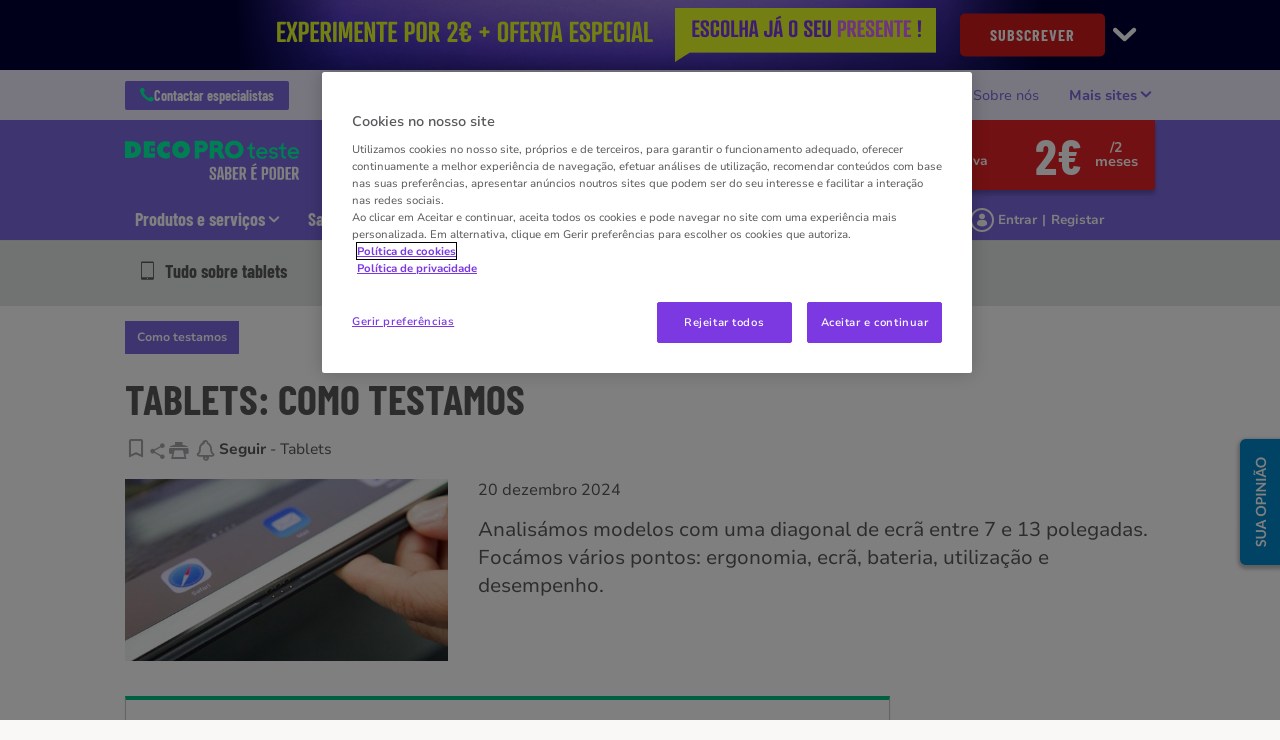

--- FILE ---
content_type: text/html; charset=utf-8
request_url: https://www.deco.proteste.pt/tecnologia/tablets/como-testamos
body_size: 32210
content:




<!DOCTYPE html>
<html class="no-js" lang="pt-PT">
<head>

    <meta charset="utf-8" />
    <meta name="viewport" content="width=device-width, initial-scale=1, maximum-scale=5">

    <script type="text/javascript">var EC = EC || {};</script>
        <title>Tablets: como testamos | DECO PROteste</title>
    
<meta http-equiv="content-type" content="text/html; charset=UTF-8" />
<meta http-equiv="content-language" />

<meta name="description" content="O tamanho do ecrã, a memória e a ligação à Net di­tam o preço final de um tablet. Compare o equipamento, os resultados dos testes e o preço." />
<meta name="keywords" content="" />
<meta name="antiForgeryToken" content="tFEWym4LLB3-43GatS543VPeYbETUb0tcrZTcqfdBYNqkp8M7gJqUJXxsamXOf_Y6xX3suHZ8oGcxdfUmLy5Omr0d141" />
<meta name="filterOne" content="Tecnologia" />
<meta name="filterTwo" content="Tablets" />
<meta name="filterType" content="Como testamos" />
<meta name="isHub" content="False" />
<meta name="machine" content="CO-ASCPT-PRWW06" />
<meta name="pageTypeLabel" content="Como testamos" />
<meta name="PublishedDate" content="2024-12-20T12:24:00" />
<meta name="robots" content="follow,max-image-preview:large" />
<meta name="routingPrefix" content="" />
<meta name="scID" content="bce754ac-dc17-45b9-8e67-1733611fb8ac" />
<meta name="scLayoutID" content="b6e20cfb-111e-4b89-991f-8bf2ada79468" />
<meta name="SERPcustomranking" content="1000" />
<meta name="title" content="Tablets: como testamos | DECO PROteste" />
<meta name="twitter:card" content="summary_large_image" />
<meta name="twitter:site" content="@decoproteste" />
<meta name="virtualFolder" content="/" />
<meta property="og:description" content="Analis&#225;mos modelos com uma diagonal de ecr&#227; entre 7 e 13 polegadas. Foc&#225;mos v&#225;rios pontos: ergonomia, ecr&#227;, bateria, utiliza&#231;&#227;o e desempenho." />
<meta property="og:image" content="https://www.deco.proteste.pt/-/media/edideco/images/home/tecnologia/tablets%20e%20computadores/como%20testamos/tablet-como-testamos.jpg?rev=c3cf3a7a-2220-40d2-ac68-bfc8e29a81aa&hash=FB866FE04ADDFFFE4935C47384FF68A4" />
<meta property="og:image:height" content="450" />
<meta property="og:image:width" content="800" />
<meta property="og:locale" content="pt_PT" />
<meta property="og:site_name" content="DECO PROTESTE" />
<meta property="og:title" content="Tablets: como testamos | DECO PROteste" />
<meta property="og:type" content="article" />
<meta property="og:url" content="https://www.deco.proteste.pt/tecnologia/tablets/como-testamos" />
<link rel="manifest" href="/manifest-pt-pt.json" />
<link rel="canonical" href="https://www.deco.proteste.pt/tecnologia/tablets/como-testamos" />


<link rel="preconnect" href="https://p.ec-cloud.org" />
<link rel="dns-prefetch" href="https://p.ec-cloud.org" />

    
    <link rel="preconnect" href="https://cdn.cookielaw.org" />
    <link rel="dns-prefetch" href="https://cdn.cookielaw.org" />
    <!-- OneTrust Cookies Consent Notice start -->
        <script type="text/javascript" src="https://cdn.cookielaw.org/consent/92a632d8-2170-4c04-a00d-1976b4be9801/OtAutoBlock.js"></script>
    <script src="https://cdn.cookielaw.org/scripttemplates/otSDKStub.js" type="text/javascript" charset="UTF-8" data-domain-script="92a632d8-2170-4c04-a00d-1976b4be9801"></script>
    <script type="text/javascript">
        function OptanonWrapper() { }
    </script>
    <!-- OneTrust Cookies Consent Notice end -->
	    <script type="text/plain" class="optanon-category-C0001">
            window.addEventListener("OTConsentApplied", function(event){ 
				window.location.reload(); 
            }); 
        </script>
    <script type="text/javascript" src="https://try.abtasty.com/226d7c0dfa01221b8e416370bb951dc7.js"></script>
    
    <script>
                       dataLayer=[{"websiteType":"consumers-content","userStatus":"Anonymous","isLogin":"false","commercialIdentity":"Anonymous User","pageType":"how-we-test","contentType":"product selector","culture":"pt-PT","isFake":"false","isTechnical":"false","isInternalHuman":"false","datePublished":"2024-12-20","pageAccessMode":"exclusive","theme":"Tecnologia","subTheme":"tablets","user_status":"not_connected","URLPage":"https://www.deco.proteste.pt/tecnologia/tablets/como-testamos","ItemID":"bce754ac-dc17-45b9-8e67-1733611fb8ac","pageLanguage":"pt"}];
                </script>
    <script>(function (w, d, s, l, i) {
                        w[l] = w[l] || []; w[l].push({
                            'gtm.start':
                    new Date().getTime(),event:'gtm.js'});var f=d.getElementsByTagName(s)[0],
                    j=d.createElement(s),dl=l!='dataLayer'?'&l='+l:'';j.async=true;j.src=
                    'https://tag.deco.proteste.pt/gtm.js?id='+i+dl;j.className='optanon-category-C0001';f.parentNode.insertBefore(j,f);
            })(window,document,'script','dataLayer','GTM-M6HFS7S');</script>

    
        <link rel="icon" type="image/png" sizes="192x192" href="/-/media/edideco/favicons/deco_192.png?rev=80d9ed5d-ed30-41ee-81c8-30112b735351&amp;mw=192mh%3d192&amp;hash=BB5879DE75888276CEEFD6ED4EA8BCD2">
        <link rel="apple-touch-icon" type="image/png" sizes="114x114" href="/-/media/edideco/favicons/deco_114.png?rev=6ebe7d58-69cd-45a6-99d9-81cb3840ad28&amp;mw=114mh%3d114&amp;hash=31067EB260AF036081539F4CE6460479">
        <link rel="apple-touch-icon" type="image/png" sizes="120x120" href="/-/media/edideco/favicons/deco_120.png?rev=9b6b9877-ff43-4496-b125-d41472e3b608&amp;mw=120mh%3d120&amp;hash=3B6A1820CA63EB2C31D1BF8E5D07517A">
        <link rel="apple-touch-icon" type="image/png" sizes="144x144" href="/-/media/edideco/favicons/deco_144.png?rev=70403fb3-22af-48a9-9bac-fc1895de5107&amp;mw=144mh%3d144&amp;hash=DF1EA29EC5ED0E1CD4760248244EDCAD">
        <link rel="apple-touch-icon" type="image/png" sizes="152x152" href="/-/media/edideco/favicons/deco_152.png?rev=7170c7e1-5c75-4b82-a1f8-d574abcb743c&amp;mw=152mh%3d152&amp;hash=8E7B06E7017C830E2689D7674B1200E4">
        <link rel="apple-touch-icon" type="image/png" sizes="180x180" href="/-/media/edideco/favicons/deco_180.png?rev=0bd50834-840c-4029-87c1-05b7a0b09b80&amp;mw=180mh%3d180&amp;hash=1FE997CC6554217F6DBB5C43C552AB14">
        <link rel="apple-touch-icon" type="image/png" sizes="57x57" href="/-/media/edideco/favicons/deco_57.png?rev=849ac198-e837-444b-a39a-2255629c71fe&amp;mw=57mh%3d57&amp;hash=80AC9FF7FF20FE44F9409548EC17F8A8">
        <link rel="apple-touch-icon" type="image/png" sizes="60x60" href="/-/media/edideco/favicons/deco_60.png?rev=feeae9be-4796-4ff2-b649-a05de4aa2224&amp;mw=60mh%3d60&amp;hash=AE67D45DB3BBBFD540EB5AEFA74802C2">
        <link rel="apple-touch-icon" type="image/png" sizes="72x72" href="/-/media/edideco/favicons/deco_72.png?rev=879f0c7d-1502-496d-b1f1-b2cfc397919c&amp;mw=72mh%3d72&amp;hash=74E46776F31016D09BF7BB86D7128DCD">
        <link rel="apple-touch-icon" type="image/png" sizes="76x76" href="/-/media/edideco/favicons/deco_76.png?rev=12480a48-60e2-4532-ba5b-7b050daed593&amp;mw=76mh%3d76&amp;hash=282D9A6F31BA710D2BCE8731F537F572">
        <link rel="icon" type="image/png" sizes="16x16" href="/-/media/edideco/favicons/deco_16.png?rev=0a153c06-ebb4-406e-8e95-1d67413176c2&amp;mw=16mh%3d16&amp;hash=68C2F2A3944E77F68D556556BBFF6348">
        <link rel="icon" type="image/png" sizes="32x32" href="/-/media/edideco/favicons/deco_32.png?rev=74b9c2ff-8a81-4d83-9894-a3c3ad60ae8c&amp;mw=32mh%3d32&amp;hash=03327F2C6B2086EDDF9DD5B192A66934">
        <link rel="icon" type="image/png" sizes="96x96" href="/-/media/edideco/favicons/deco_96.png?rev=0857805b-db22-49a4-9818-64a6efd69777&amp;mw=96mh%3d96&amp;hash=596D9C162F03C580402930A0216872C3">



    
        <link rel="preload" as="font" type="font/woff2" href="https://p.ec-cloud.org/aline/fonts/pt-pt/nunitosans-10pt-regular.woff2" crossorigin="anonymous">
        <link rel="preload" as="font" type="font/woff2" href="https://p.ec-cloud.org/aline/fonts/pt-pt/nunitosans-10pt-bold.woff2" crossorigin="anonymous">
        <link rel="preload" as="font" type="font/woff2" href="https://p.ec-cloud.org/aline/fonts/pt-pt/barlowcondensed-bold.woff2" crossorigin="anonymous">

    
    <link rel="preload" href="https://p.ec-cloud.org/vendor/jquery-ui/1.13.2-ec.1/jquery-ui.min.css" as="style" onload="this.onload=null;this.rel='stylesheet';" />
    <noscript>
        <link rel="stylesheet" href="https://p.ec-cloud.org/vendor/jquery-ui/1.13.2-ec.1/jquery-ui.min.css" />
    </noscript>


    

    
    

    <link href="https://p.ec-cloud.org/aline/components/layout/0.158.0/layout_pt-pt.min.css" rel="stylesheet" /><link href="https://p.ec-cloud.org/aline/components/layout/0.158.0/carousel_pt-pt.min.css" rel="stylesheet" /><link href="https://p.ec-cloud.org/aline/components/layout/0.158.0/buttons_pt-pt.min.css" rel="stylesheet" /><link href="https://p.ec-cloud.org/aline/components/layout/0.158.0/icons_pt-pt.min.css" rel="stylesheet" /><link href="https://p.ec-cloud.org/common/icons/0.4.0/interface/interface.min.css" rel="stylesheet" /><link href="https://p.ec-cloud.org/common/icons/0.4.0/logos/logos.min.css" rel="stylesheet" /><link href="https://p.ec-cloud.org/common/icons/0.4.0/misc/misc.min.css" rel="stylesheet" /><link href="https://p.ec-cloud.org/common/icons/0.4.0/product-selectors/product-selectors.min.css" rel="stylesheet" /><link href="https://p.ec-cloud.org/common/icons/0.4.0/theme-appliances/theme-appliances.min.css" rel="stylesheet" /><link href="https://p.ec-cloud.org/common/icons/0.4.0/theme-family/theme-family.min.css" rel="stylesheet" /><link href="https://p.ec-cloud.org/common/icons/0.4.0/theme-food/theme-food.min.css" rel="stylesheet" /><link href="https://p.ec-cloud.org/common/icons/0.4.0/theme-health/theme-health.min.css" rel="stylesheet" /><link href="https://p.ec-cloud.org/common/icons/0.4.0/theme-home/theme-home.min.css" rel="stylesheet" /><link href="https://p.ec-cloud.org/common/icons/0.4.0/theme-mobility/theme-mobility.min.css" rel="stylesheet" /><link href="https://p.ec-cloud.org/common/icons/0.4.0/theme-money/theme-money.min.css" rel="stylesheet" /><link href="https://p.ec-cloud.org/common/icons/0.4.0/theme-technology/theme-technology.min.css" rel="stylesheet" /><link href="https://p.ec-cloud.org/common/icons/0.4.0/caas/caas.min.css" rel="stylesheet" /><link href="https://p.ec-cloud.org/common/icons/0.4.0/fline/fline.min.css" rel="stylesheet" />
    <link href="https://p.ec-cloud.org/aline/components/algolia-search/0.143.0/algolia-search_pt-pt.min.css" rel="stylesheet" /><link href="https://p.ec-cloud.org/aline/components/hubs-navigation/0.107.0/hubs-navigation_pt-pt.min.css" rel="stylesheet" /><link href="https://p.ec-cloud.org/aline/components/feom-header/0.103.0/feom-header_pt-pt.min.css" rel="stylesheet" /><link href="https://p.ec-cloud.org/aline/components/content-intro/0.98.0/content-intro_pt-pt.min.css" rel="stylesheet" /><link rel="preload" href="https://p.ec-cloud.org/aline/components/save-and-share/0.121.0/save-and-share_pt-pt.min.css" as="style" onload="this.onload=null;this.rel='stylesheet';" /><noscript><link rel="stylesheet" href="https://p.ec-cloud.org/aline/components/save-and-share/0.121.0/save-and-share_pt-pt.min.css" /></noscript><link href="https://p.ec-cloud.org/aline/components/section-pager/0.23.0/section-pager_pt-pt.min.css" rel="stylesheet" /><link href="https://p.ec-cloud.org/aline/components/related-content/0.37.0/related-content_pt-pt.min.css" rel="stylesheet" /><link href="https://p.ec-cloud.org/aline/components/layout/0.158.0/grid_pt-pt.min.css" rel="stylesheet" /><link href="https://p.ec-cloud.org/aline/components/article-page/0.16.0/article-page_pt-pt.min.css" rel="stylesheet" /><link href="https://p.ec-cloud.org/aline/components/recommendation/0.17.0/recommendation_pt-pt.min.css" rel="stylesheet" /><link rel="preload" href="https://p.ec-cloud.org/aline/components/breadcrumbs-2/0.4.0/breadcrumbs_pt-pt.min.css" as="style" onload="this.onload=null;this.rel='stylesheet';" /><noscript><link rel="stylesheet" href="https://p.ec-cloud.org/aline/components/breadcrumbs-2/0.4.0/breadcrumbs_pt-pt.min.css" /></noscript><link rel="preload" href="https://p.ec-cloud.org/aline/components/footer-2/0.100.0/footer_pt-pt.min.css" as="style" onload="this.onload=null;this.rel='stylesheet';" /><noscript><link rel="stylesheet" href="https://p.ec-cloud.org/aline/components/footer-2/0.100.0/footer_pt-pt.min.css" /></noscript><link href="https://p.ec-cloud.org/aline/components/authentication-callout/0.39.0/authentication-callout_pt-pt.min.css" rel="stylesheet" /><link href="https://p.ec-cloud.org/aline/components/authentication/0.50.0/authentication_pt-pt.min.css" rel="stylesheet" /><link rel="preload" href="https://p.ec-cloud.org/aline/components/layout/0.158.0/forms_pt-pt.min.css" as="style" onload="this.onload=null;this.rel='stylesheet';" /><noscript><link rel="stylesheet" href="https://p.ec-cloud.org/aline/components/layout/0.158.0/forms_pt-pt.min.css" /></noscript>

    
    



    
    <script async type="text/plain" src="//tglyr.co/latest.js?n=o" class="optanon-category-C0003"></script>


    <!-- videoObjectPlaceholder-45813365-2D20-471D-BE32-D15F7AE2BD4D -->
    <!-- faqObjectPlaceholder-847E165B-18CA-4F68-9930-27F9D5EF032C -->
    <!-- paywalledContentObjectPlaceholder-77C11DDF-7A41-4947-8AF6-964C9A0B58EA -->
    <script type="application/ld+json">
[
{"@type":"Article","@context":"https://schema.org","mainEntityOfPage":{"@type":"WebPage","id":"https://www.deco.proteste.pt/tecnologia/tablets/como-testamos"},"headline":"Tablets: como testamos","description":"Analis\u0026aacute;mos modelos com uma diagonal de ecr\u0026atilde; entre 7 e 13 polegadas. Foc\u0026aacute;mos v\u0026aacute;rios pontos: ergonomia, ecr\u0026atilde;, bateria, utiliza\u0026ccedil;\u0026atilde;o e desempenho.\u0026nbsp;","datePublished":"2024-12-20T12:24:00\u002B01:00","dateModified":"2024-12-20T12:26:35\u002B01:00","keywords":[],"image":{"@type":"ImageObject","url":"https://www.deco.proteste.pt/-/media/edideco/images/home/tecnologia/tablets%20e%20computadores/como%20testamos/tablet-como-testamos.jpg?rev=c3cf3a7a-2220-40d2-ac68-bfc8e29a81aa\u0026hash=FB866FE04ADDFFFE4935C47384FF68A4","width":"800","height":"450"},"author":[{"@type":"Organization","name":"DECO PROteste","image":{"@type":"ImageObject","url":"https://www.deco.proteste.pt/-/media/edideco/images/configuration/mobileportal/headerconfigurationv2/logo-pt-pt.svg?rev=61769ed6-3b97-4ab4-8330-161bcea85f76\u0026hash=9F5DF8A43DAAA3ACB876891EA39ADDD2","width":"416","height":"44"}}],"publisher":{"@type":"Organization","name":"DECO PROteste","logo":{"@type":"ImageObject","url":"https://www.deco.proteste.pt/-/media/edideco/images/configuration/mobileportal/headerconfigurationv2/logo-pt-pt.svg?rev=61769ed6-3b97-4ab4-8330-161bcea85f76\u0026hash=9F5DF8A43DAAA3ACB876891EA39ADDD2","width":"416","height":"44"}}}
]
</script>



</head>
<body>
    
        <noscript>
        <iframe src="//tag.deco.proteste.pt/ns.html?id=GTM-M6HFS7S" height="0" width="0" style="display:none;visibility:hidden"></iframe>
    </noscript>

    
    
    <script type="application/json" id="ec-beanclient-settings">
        {
            "beanApiBearerTokenUrl" :  "https://login.deco.proteste.pt/",
            "salesUxIntegrityApiUrl" : "https://api.euroconsumers.org/salesuxintegrityapi",
            "memberId" : "",
            "mockBeanToken" : "",
            "clearStorage" : "False" 
        }
    </script>
    <!-- to remove after aligning dependent components-->
    <script type="application/json" id="salesuxintegrity-settings">
        {
            "salesUxIntegrityApiUrl" : "https://api.euroconsumers.org/salesuxintegrityapi",
            "memberId" : ""
        }
    </script>
    
    



    


<header class="FEOMHeader">

    



<style>
    .skin .skin__wrapper div.mobile-only {
        height: 7rem;
    }
</style>


<input type="checkbox" class="hidden skinCheckboxDesktop" id="checkbox-skin-desktop">
<input type="checkbox" class="hidden skinCheckboxMobile" id="checkbox-skin-mobile">

<script>
    
    var feomHeader = document.getElementsByClassName("FEOMHeader")[0];
    feomHeader.classList.add("hasSkinDesktop");

         if (window.sessionStorage && sessionStorage.getItem('closeSkinMobile')) {
            document.querySelector('#checkbox-skin-mobile').checked = true;
         }
         else {
            feomHeader.classList.add("hasSkinMobile");
         }
</script>

<div class="skin" data-selector="skin" data-type="ALineHeaderSkinController"
     data-rendering="ALineHeaderSkin" data-datasource="{2A144027-014A-4CD1-A324-49B488BF12D4}"
     style="background: #000036;">
    <div class="skin__wrapper constrained">
        <!-- desktop -->
        <div class="hide-on-mobile relative">
            <label for="checkbox-skin-desktop" class="toggler">
                <img loading="lazy" src="/-/media/edideco/images/skins/2025/skin-conversao-2-euros/skinconversion2025desktopcollapsedv1.png?rev=e94f81b3-3166-4131-a340-e742a6596c86&amp;la=pt-PT&amp;h=70&amp;mw=1050&amp;w=810&amp;hash=C048DA5CD4006998A6E3827FE51BCB0A" class=" collapsed" height="70" data-selector="skin-collapsed-image" alt="Brindes DECO PROteste Experimente por 2€" width="810" />
                <img loading="lazy" src="/-/media/edideco/images/skins/2025/skin-conversao-2-euros/skinconversion2025desktopexpandedv1.jpg?rev=ca56f3df-e977-4b0d-9097-90a94e567af5&amp;la=pt-PT&amp;h=320&amp;mw=1050&amp;w=1050&amp;hash=640AA2E677356EE76B0AA1BD9683BD56" class=" expanded" data-selector="skin-expanded-image" alt="Brindes DECO PROteste Experimente por 2€" />
            </label>
            <div>
<a href="https://descobrir.deco.proteste.pt/oferta?site_name=MarketplaceBestPract&amp;prm_id_c=SKIN9P&amp;cop_id_c=PRDS&amp;par_id_c=HOWWETES" class="btn btn--pill" data-selector="skin-link" target="_blank" >SUBSCREVER</a>                
                <label for="checkbox-skin-desktop" class="icon-chevron-down" style="color: white; color:White"></label>
            </div>
        </div>
            <!-- mobile -->
            <div class="flex__row no-margin mobile-only">
                <div class="flex__col flex__col-xs-1"></div>
                <div class="flex__col no-padding">
<a href="https://descobrir.deco.proteste.pt/oferta?site_name=MarketplaceBestPract&amp;prm_id_c=SKIN9P&amp;cop_id_c=PRDS&amp;par_id_c=HOWWETES" class="" data-selector="skin-mobile-link" target="_blank" ><img src="/-/media/edideco/images/skins/2025/skin-conversao-2-euros/skinconversion2025mobilev1.png?rev=b7c17584-8ca7-4453-a643-76a4276454a6&amp;la=pt-PT&amp;h=70&amp;mw=600&amp;w=320&amp;hash=419341F4B46953D04BB2095EA6E3EA63" height="70" data-selector="skin-mobile-image" alt="Brindes DECO PROteste Experimente por 2€" width="320" fetchpriority="high" /></a>                </div>
                <label for="checkbox-skin-mobile" class="flex__col flex__col-xs-1 icon-x-2 no-padding" style="color: white; color:White"></label>
            </div>
    </div>
</div>


    

    


<nav class="web4 hide-on-mobile relative no-margin" data-selector="web4" data-type="ALineHeaderWeb4Controller" data-rendering="ALineHeaderWeb4" data-datasource="{61D29B3D-B8D8-4B38-8BBF-DED2903A5B73}">
    <div class="constrained">
        <div class="flex__row web4__links">
            <ul class="mainLinks">
                <li class="align-left">
<a href="/info/os-nossos-servicos/contactos" class="contact" data-selector="web4-phone-icon" >                            <i class="icon-phone"></i>
Contactar especialistas</a>                </li>
                    <li>
                        <a href="/todos-conteudos/noticias" data-selector="web4-links" >Not&#237;cias</a>
                    </li>
                    <li>
                        <a href="/acoes-coletivas" data-selector="web4-links" >A&#231;&#245;es</a>
                    </li>
                    <li>
                        <a href="/info/os-nossos-servicos/quem-somos" data-selector="web4-links" >Sobre n&#243;s</a>
                    </li>
                                    <input type="checkbox" class="hidden" id="checkbox-allWebsites">
                    <li class="dropdown">
                        <label for="checkbox-allWebsites">
                            <span>Mais sites </span>
                        </label>
                        <ul class="align-left padding-medium">
                                <li>
                                    <a href="https://descontos.deco.proteste.pt/pt-PT/offers/welcome" data-selector="web4-flyout-links" target="_blank" title="DECO PROteste Descontos" >DECO PROteste Descontos</a>
                                </li>
                                <li>
                                    <a href="https://www.deco.proteste.pt/investe" data-selector="web4-flyout-links" target="_blank" title="DECO PROteste Investe" >DECO PROteste Investe</a>
                                </li>
                                <li>
                                    <a href="https://www.protestecredito.pt/" data-selector="web4-flyout-links" target="_blank" >DECO PROteste Cr&#233;dito</a>
                                </li>
                                <li>
                                    <a href="https://www.protesteseguros.pt/" data-selector="web4-flyout-links" target="_blank" >DECO PROteste Seguros</a>
                                </li>
                                <li>
                                    <a href="https://www.deco.proteste.pt/empresas/" data-selector="web4-flyout-links" target="_blank" title="DECO PROteste Empresas" >DECO PROteste Empresas</a>
                                </li>
                                <li>
                                    <a href="https://www.deco.proteste.pt/sustentabilidade" data-selector="web4-flyout-links" target="_blank" title="DECO PROteste Sustentabilidade" >DECO PROteste Sustentabilidade</a>
                                </li>
                                <li>
                                    <a href="https://www.deco.proteste.pt/corporate" data-selector="web4-flyout-links" target="_blank" title="DECO PROteste Corporate" >DECO PROteste Corporate</a>
                                </li>
                                <li>
                                    <a href="https://deco.pt/" data-selector="web4-flyout-links" target="_blank" title="DECO Associa&#231;&#227;o" >DECO Associa&#231;&#227;o</a>
                                </li>
                        </ul>
                    </li>
            </ul>
        </div>
    </div>
</nav>



        <input type="checkbox" class="hidden pillarCheckbox" id="checkbox-nav-pillar-1" name="pillar">
        <input type="checkbox" class="hidden pillarCheckbox" id="checkbox-nav-pillar-2" name="pillar">
        <input type="checkbox" class="hidden pillarCheckbox" id="checkbox-nav-pillar-3" name="pillar">
        <input type="checkbox" class="hidden pillarCheckbox" id="checkbox-nav-pillar-4" name="pillar">
        <input type="checkbox" class="hidden pillarCheckbox" id="checkbox-nav-pillar-5" name="pillar">
    <input type="checkbox" class="hidden pillarCheckbox" id="checkbox-nav-desktop-hamburger">
    <input type="checkbox" class="hidden" id="checkbox-nav-mobile-hamburger">
    <input type="checkbox" class="hidden" id="checkbox-nav-mobile-search">

    <div class="header">
        <div class="constrained">
            <div class="flex__row header__wrapper">
                <div class="flex__col-md-9 flex__col-xs-12 header__wrapper__common">
                    <div class="header__wrapper__common__main flex__row no-margin">
                        <div class="flex__col flex__col-xs-narrow no-padding mobile-only hamburger-mobile">
                            <label for="checkbox-nav-mobile-hamburger">
                                <i class="icon-menu"></i>
                            </label>
                        </div>
                        <div class="flex__col flex__col-xs-narrow no-padding hide-on-mobile hamburger">
                            <label for="checkbox-nav-desktop-hamburger">
                                <i class="icon-menu"></i>
                            </label>
                        </div>
                        

<div class="flex__col-md-auto flex__col-xs-auto logo" data-selector="header-logo" data-type="ALineHeaderLogoController" 
     data-rendering="ALineHeaderLogo" data-datasource="{A0A088AB-1234-4014-A34D-6662D82CA271}">
    <a href="/">
        <img src="/-/media/edideco/images/configuration/mobileportal/headerconfigurationv2/logo-decoproteste-saber-e-poder-2025.svg?rev=66acd87a-1fae-41fb-80a0-0be7bf5abf59&amp;la=pt-PT&amp;h=66&amp;mw=300&amp;w=300&amp;hash=2158BF292FAA002EBFBFD6AD17EF092C" class="no-margin" height="92" data-selector="header-logo-image" alt="Logótipo DECO PROteste Saber É Poder" width="416" fetchpriority="low" />
    </a>
</div>
                        <div class="flex__col flex__col-xs-narrow no-padding mobile-only search-mobile">
                            <label for="checkbox-nav-mobile-search">
                                <i class="icon-search-2"></i>
                            </label>
                        </div>
                        


<div class="flex__col flex__col-xs-narrow no-padding mobile-only user" data-selector="personal-area-menu-mobile" data-type="ALineHeaderPersonalAreaMenuController" data-rendering="ALineHeaderPersonalAreaMenuMobile" data-datasource="{CCF34D3A-35C8-45E6-AC87-21311E5CA3AB}">
<span data-plugin="iframeAuthentication">

            <a data-plugin="modal" data-popup-type="inline" href="#aline-authentication-modal"  
                class="login"
                data-login-url="https://login.deco.proteste.pt/?wa=wsignin1.0&wtrealm=eur%3a%2f%2feuroconsumers.pro.alinesc.pt-pt%2f&wreply=https%3a%2f%2fwww.deco.proteste.pt%2fCommonAPI%2fCommonBeanTrigger%2fSendLoginOkMessage%3fReturnUrl%3dsec%253a%252f%252frealm%252feuroconsumers.pro.sitecorecd.pt-pt%[base64]&ectx=Y3Q6YWxpbmVfbWVudV9sb2ctaW4ucGEtam91cm5leXM&customstyle=alineiframev3"
                data-selector="aline-authentication-modal--btn-trigger"
                data-aline-authentication-target="login"
                aria-label="Área pessoal mobile">
<!--login mobile-->            </a>
</span></div>

                        

    <div class="flex__col flex__col-md-9 flex__col-xs-12 search">
        <div id="algolia-search"></div>
    </div>
    <script>
			var EC = window.EC || {}
			EC.AlgoliaSearch = {
				appId: "QXSLEZ28EY",
				apiKey: "b65127995d79bf24330a040bc3d3ea2d",
				indexName: "pt-aline-pro",
				indexNameSuggestions: "pt-aline-pro_query_suggestions",
				gaKey: "G-XKBL99WSQV",
				userToken: "",
				sortByIndexName: "pt-aline-pro-publication-date-desc",
				historySuggestionsIndexName: "pt-aline-pro-history-suggestions",
				searchPageUrl: "https://www.deco.proteste.pt/procurar",
				culture: "pt-pt",
				searchTerm: "",
				searchFiltersTerm: "",
				mode: 0,
				isDateVisible: true,
				pageTypesWithDate: [
      { "type": "interview-journalistic" },
      { "type": "interview-journalistic-fus" },
      { "type": "opinion-journalistic" },
      { "type": "opinion-journalistic-fus" },
      { "type": "press-release" },
      { "type": "negotiated-advantage" },
      { "type": "alert" },
      { "type": "alert-journalistic" },
      { "type": "alert-fus" },
      { "type": "alert-journalistic-fus" },
      { "type": "first-impression" },
      { "type": "first-impression-journalistic" },
      { "type": "first-impression-fus" },
      { "type": "first-impression-journalistic-fus" },
      { "type": "guide" },
      { "type": "event" },
      { "type": "event-journalistic" },
      { "type": "event-fus" },
      { "type": "event-journalistic-fus" },
      { "type": "newsflash" },
      { "type": "newsflash-journalistic" },
      { "type": "newsflash-fus" },
      { "type": "newsflash-journalistic-fus" },
      { "type": "tip" },
      { "type": "tip-journalistic" },
      { "type": "tip-fus" },
      { "type": "tip-journalistic-fus" },
      { "type": "dossier" },
      { "type": "dossier-journalistic" },
      { "type": "dossier-fus" },
      { "type": "podcast-episodes-page" }
],
				labels: {
					sortBy: "Ordenar por:",
					filters: "Filtros",
					clearFilters: "Limpar filtros",
					clearSearch: "Limpar pesquisa",
					result: "resultado encontrado",
					results: "resultados encontrados",
					allResults: "Todos os resultados para \"{0}\"",
					provideSearchTerm: "Como podemos ajudar?",
					errorOcurred: "Ocorreu um erro",
					search: "Pesquisar",
					showMore: "Ver mais",
					close: "Fechar",
					seeResults: "Ver resultados",
					categoryFilter: "Categorias",
					contentTypeFilter: "Tipos de Conteúdo",
					relevanceSorting: "Relevância",
					mostRecentSorting: "Mais recentes",
					autocompleteCategoryIn: "em",
					autocompleteFillQueryWith: "Pesquisar por",
					showingResultsPagination: "A mostrar {showingResults} de {totalResults} resultados",
					scrollToTop: "Voltar ao topo",
					clearHistoryLabel: "Limpar",
					recentSearchesLabel: "Pesquisas recentes",
					suggestedSearchLabel: "Pesquisas populares",
                    topResultsLabel: "Principais resultados",
				},
				styles: {
   "searchResult":{
      "section":"search-results margin--bottom-xlarge",
      "resultContainer":"",
      "publicationCard":{
         "container":"",
         "section":"search-card editorial",
         "header":"search-card--header",
         "imageLink":"search-card--img search-card--img-full",
         "image":"no-margin",
         "content":"search-card--editorial-content padding--left-medium padding--right-medium margin--bottom-medium",
         "meta":"search-card--meta",
         "title":"stronger",
         "titleLink":"global-black link-underline-never",
         "description":"search-card--description margin--top-xsmall",
         "pageTypeLabel":{
            "label":"search-card--category"
         },
         "publishedDate":{
            "date":"search-card--date"
         }
      },
      "productCard":{
         "container":"product",
         "section":"search-card",
         "header":"search-card--header",
         "imageLink":"search-card--img",
         "image":"no-margin",
         "content":"search-card--content padding--left-medium padding--right-medium margin--bottom-medium",
         "title":"uppercase margin--bottom-xsmall global-black stronger align-central",
         "description":"no-margin",
         "descriptionLink":"align-central"
      },
      "authorCard":{
        "container":"author",
        "section":"search-card__author-card",
        "header":"search-card--header",
        "imageLink":"search-card--img",
        "image":"no-margin",
        "content":"search-card--content padding--left-medium padding--right-medium margin--bottom-medium",
        "title":"uppercase margin--bottom-xsmall global-black stronger align-central",
        "description":"no-margin",
        "descriptionLink":"align-central",
      },
      "hubCard":{
         "container":"",
         "section":"search-card default search-card--grey",
         "header":"search-card--header",
         "imageLink":"search-card--img",
         "image":"no-margin",
         "content":"search-card--content padding--left-medium padding--right-medium margin--bottom-medium",
         "title":"margin--bottom-xsmall global-black stronger align-central",
         "description":"default no-margin align-central"
      },
      "highlighted":"highlight-keyword",
      "showMore":{
         "container":"align-central margin--top-small",
         "label":"btn btn--primary margin--bottom-xsmall"
      },
      "pagination":{
         "container":"align-central",
         "scrollToTopContainer":"margin--top-small",
         "scrollToTopButton":"btn btn--link"
      }
   },
   "searchFilters":{
      "root":"search-filter",
      "container":"search-filter--container",
      "widget":"search-filter--widget margin--bottom-medium",
      "iconClose":"icon icon-x",
      "iconFilters":"icon icon-filters",
      "iconAccordion":"icon icon-chevron-down",
      "quantitySelected":"qtt-selected",
      "bulletSelected":"bullet-selected",
      "mobile":{
         "header":"search-filter--mobile-header",
         "headerLabel":"search-filter--mobile-header-label",
         "footer":"search-filter--mobile-footer",
         "order":"search-filter--mobile-order",
         "closeButton":"close-button btn btn--link",
         "filterButton":"filter-button btn btn--primary",
         "submitButtonsContainer":"submit-buttons",
         "resetButton":"reset-button btn btn--tertiary",
         "submitButton":"submit-button btn btn--primary",
         "iconSubmitButton":"icon icon-chevron-right"
      },
      "currentFilters":{
         "container":"search-header--between align-center",
         "label":"search-header--filter-label",
         "desktop":"search-header--desktop-filters",
         "filterTag":"search-header--filter-tag",
         "clearFiltersButton":"search-header--clear-filters btn btn--link"
      },
      "sortBy":{
         "container":"search-header--desktop-order",
         "label":"label",
         "selectContainer":"has-uniform",
         "select":"search-sorting--select"
      }
   },
   "searchBar":{
      "form":"search-bar",
      "submitButton":"button search-bar--submit",
      "iconSubmitButton":"search-bar--icon icon-search-2",
      "resetButton":"button search-bar--reset",
      "iconResetButton":"search-bar--icon icon-x"
   },
   "searchNoResults":{
      "section":"search-no-results",
      "container":"flex__row constrained padding--top-large padding--bottom-xlarge",
      "description":"flex__col-xs-12 flex__col-md-8",
      "tagLayerDiv":"tglNoResultsPageDiv",
      "contactCenter":{
         "container":"flex__col-xs-12 flex__col-md-4",
         "contactCenter":"contact-center",
         "teaserContainer":"help-teaser help-teaser--has-glyph padding-small exclude-from-print",
         "teaserIcon":"help-teaser__icon",
         "iconContainer":"icon-stack",
         "icon":"icon-font icon-stack-1x icon--inverse icon-phone",
         "title":"gamma",
         "descriptionTop":"centi spacer-large",
         "phoneNumber":"gamma strong",
         "phoneNumberIcon":"icon-phone",
         "descriptionBottom":"centi spacer-large",
         "linkContainer":"centi last",
         "link":"chevron-link--after"
      }
   }
},
			}
    </script>


                    </div>
                    

<div class="header__wrapper__common__navigation flex__row no-margin hide-on-mobile" data-selector="header-navigation-desktop" data-type="ALineHeaderNavigationController" data-rendering="ALineHeaderNavigationPillarsDesktop" data-datasource="{64BEB095-B9A8-4AC9-A487-B065E2B4935A}">

            <label class="flex__col flex__col-md-narrow" for="checkbox-nav-pillar-1">
                <span>Produtos e serviços</span>
            </label>
            <label class="flex__col flex__col-md-narrow" for="checkbox-nav-pillar-2">
                <span>Saúde e alimentação</span>
            </label>
            <label class="flex__col flex__col-md-narrow" for="checkbox-nav-pillar-3">
                <span>Direitos</span>
            </label>
            <label class="flex__col flex__col-md-narrow" for="checkbox-nav-pillar-4">
                <span>Investimento</span>
            </label>
            <label class="flex__col flex__col-md-narrow" for="checkbox-nav-pillar-5">
                <span>Vantagens subscritores</span>
            </label>
</div>

                </div>
                <div class="flex__col-md-3 hide-on-mobile header__wrapper__desktop ">
                    


<div class="header__wrapper__desktop__marketing flex__row no-margin" data-selector="header-marketing-box-column" data-type="ALineHeaderMarketingController" data-rendering="ALineHeaderMarketingBoxColumn" data-datasource="{9CC0A965-E4E0-44D5-BF6A-A6FA5321036F}" role="complementary">
    
        <a href="https://descobrir.deco.proteste.pt/oferta?site_name=MarketplaceBestPract&amp;prm_id_c=MANFIX9P&amp;cop_id_c=PRDS&amp;par_id_c=HOWWETES" target="_blank" class="hide-on-mobile manchette-link" aria-label="Marketing box">
            <div class="manchette column flex__row no-margin">
                <div class="text">Oferta exclusiva</div>
                <div class="price">2€</div>
                <div class="duration">/2 meses </div>
            </div>
        </a>

</div>

                    


<div class="header__wrapper__desktop__user-info flex__row no-margin" data-selector="personal-area-menu" data-type="ALineHeaderPersonalAreaMenuController" data-rendering="ALineHeaderPersonalAreaMenuDesktop" data-datasource="{CCF34D3A-35C8-45E6-AC87-21311E5CA3AB}">
<span data-plugin="iframeAuthentication">

            <a data-plugin="modal" data-popup-type="inline" href="#aline-authentication-modal"  
                class="login"
                data-login-url="https://login.deco.proteste.pt/?wa=wsignin1.0&wtrealm=eur%3a%2f%2feuroconsumers.pro.alinesc.pt-pt%2f&wreply=https%3a%2f%2fwww.deco.proteste.pt%2fCommonAPI%2fCommonBeanTrigger%2fSendLoginOkMessage%3fReturnUrl%3dsec%253a%252f%252frealm%252feuroconsumers.pro.sitecorecd.pt-pt%[base64]&ectx=Y3Q6YWxpbmVfbWVudV9sb2ctaW4ucGEtam91cm5leXM&customstyle=alineiframev3"
                data-selector="aline-authentication-modal--btn-trigger"
                data-aline-authentication-target="login"
                >
<span>Entrar</span>            </a>
</span>        <strong class="separator">|</strong>
            <a class="register" href="/adesao-simpatizantes?ectx=Y3Q6YWxpbmVfbWVudV9yZWdpc3Rlci5wYS1qb3VybmV5cw&amp;wreply=https%3a%2f%2fwww.deco.proteste.pt%2ftecnologia%2ftablets%2fcomo-testamos%3fint_campaign%3dpa-journeys%26int_source%3daline%26int_medium%3dmenu%26int_content%3dnone%26int_term%3dregister">Registar</a>
</div>

                </div>
            </div>
        </div>
    </div>

    


<nav class="menu" data-selector="header-navigation" data-type="ALineHeaderNavigationController" data-rendering="ALineHeaderNavigation"
     data-datasource="{64BEB095-B9A8-4AC9-A487-B065E2B4935A}" itemscope itemtype="https://www.schema.org/SiteNavigationElement">
    <div class="constrained relative">
        <div class="flex__row menu-container">
            <ul class="level1">
                <div id="backButton" class="mobile-only" data-level="1">Retornar</div>

                    <li class="level1__item pillar-1">
                            <input type="checkbox" class="hidden level2Checkbox" id="menu-pillar-1">
                            <label for="menu-pillar-1" class="main">
                                <span>Produtos e serviços</span>
                            </label>
<ul class="level2">
            <li class="level2__item">
                <input type="checkbox" class="hidden level3Checkbox" id="menu-level2-a44e5b350ecc4ba5bee43443b3c18bc3">
                <label for="menu-level2-a44e5b350ecc4ba5bee43443b3c18bc3">
                    <span>Tecnologia</span>
                </label>
                
<ul class="level3">
            <li class="level3__item">
                <input type="checkbox" class="hidden level4Checkbox" id="menu-level3-f32dcaf3a3054fa2b801c6769686873f">
                <label for="menu-level3-f32dcaf3a3054fa2b801c6769686873f">
                    <span>Telem&#243;veis e acess&#243;rios</span>
                </label>
                <ul class="level4">
        <li class="level4__item" itemprop="name"> 
            <a href="/tecnologia/telemoveis" itemprop="url">
                Telemóveis
            </a>
        </li>
        <li class="level4__item" itemprop="name"> 
            <a href="/casa-energia/tarifarios-tv-net-telefone" itemprop="url">
                Tarifários de TV, Net, Móvel
            </a>
        </li>
        <li class="level4__item" itemprop="name"> 
            <a href="/tecnologia/auscultadores" itemprop="url">
                Auscultadores
            </a>
        </li>
        <li class="level4__item" itemprop="name"> 
            <a href="/tecnologia/colunas-bluetooth" itemprop="url">
                Colunas Bluetooth
            </a>
        </li>
        <li class="level4__item" itemprop="name"> 
            <a href="/tecnologia/smartwatches-pulseiras-desportivas" itemprop="url">
                Smartwatches e pulseiras desportivas
            </a>
        </li>
        <li class="level4__item" itemprop="name"> 
            <a href="/reparacoes" itemprop="url">
                Reparar equipamentos
            </a>
        </li>
                                            <li class="extra">
                            <div>
                                <div class="extra__info">Tamb&#233;m lhe pode interessar :</div>
                                    <a href="/tecnologia/telemoveis/dicas/quem-pertence-este-numero-telemovel" class="extra__topic">
                                        <div class="extra__topic__type">DICAS</div>
                                        <div class="extra__topic__title">A quem pertence este n&#250;mero de telem&#243;vel?</div>

                                    </a>
                            </div>
                        </li>

                </ul>

            </li>
            <li class="level3__item">
                <input type="checkbox" class="hidden level4Checkbox" id="menu-level3-3e1e44e25082432ea67d7a67504713f7">
                <label for="menu-level3-3e1e44e25082432ea67d7a67504713f7">
                    <span>TV e tarif&#225;rios</span>
                </label>
                <ul class="level4">
        <li class="level4__item" itemprop="name"> 
            <a href="/tecnologia/televisores" itemprop="url">
                TVs
            </a>
        </li>
        <li class="level4__item" itemprop="name"> 
            <a href="/casa-energia/tarifarios-tv-net-telefone" itemprop="url">
                Tarifários de TV, Net, Móvel
            </a>
        </li>
        <li class="level4__item" itemprop="name"> 
            <a href="/reparacoes" itemprop="url">
                Reparar equipamentos
            </a>
        </li>
                                            <li class="extra">
                            <div>
                                <div class="extra__info">Tamb&#233;m lhe pode interessar :</div>
                                    <a href="/tecnologia/televisores/noticias/quais-sao-melhores-marcas-televisores" class="extra__topic">
                                        <div class="extra__topic__type">NOT&#205;CIAS</div>
                                        <div class="extra__topic__title">Quais s&#227;o as melhores marcas de televisores?</div>

                                    </a>
                            </div>
                        </li>

                </ul>

            </li>
            <li class="level3__item">
                <input type="checkbox" class="hidden level4Checkbox" id="menu-level3-a5607a821f234bbc85796da7baff5ba6">
                <label for="menu-level3-a5607a821f234bbc85796da7baff5ba6">
                    <span>Inform&#225;tica e fotografia</span>
                </label>
                <ul class="level4">
        <li class="level4__item" itemprop="name"> 
            <a href="/tecnologia/computadores" itemprop="url">
                Computadores
            </a>
        </li>
        <li class="level4__item" itemprop="name"> 
            <a href="/tecnologia/tablets" itemprop="url">
                Tablets
            </a>
        </li>
        <li class="level4__item" itemprop="name"> 
            <a href="/tecnologia/ciberseguranca" itemprop="url">
                Cibersegurança
            </a>
        </li>
        <li class="level4__item" itemprop="name"> 
            <a href="#" itemprop="url">
                Segurança digital
            </a>
        </li>
        <li class="level4__item" itemprop="name"> 
            <a href="/reparacoes" itemprop="url">
                Reparar equipamentos
            </a>
        </li>
                                            <li class="extra">
                            <div>
                                <div class="extra__info">Tamb&#233;m lhe pode interessar :</div>
                                    <a href="/tecnologia/computadores/noticias/cheque-formacao-digital-apoio-iefp" class="extra__topic">
                                        <div class="extra__topic__type">NOT&#205;CIAS</div>
                                        <div class="extra__topic__title">Cheque-Forma&#231;&#227;o + Digital: como obter o apoio de 750 euros do IEFP?</div>

                                    </a>
                            </div>
                        </li>

                </ul>

            </li>

        <li class="level__seeAllLink" itemprop="name">
            <a href="/tecnologia" itemprop="url">Ver mais</a>
        </li>
</ul>


            </li>
            <li class="level2__item">
                <input type="checkbox" class="hidden level3Checkbox" id="menu-level2-8fe3e7c2da45401abcbbb13dc0725403">
                <label for="menu-level2-8fe3e7c2da45401abcbbb13dc0725403">
                    <span>Eletrodom&#233;sticos</span>
                </label>
                
<ul class="level3">
            <li class="level3__item">
                <input type="checkbox" class="hidden level4Checkbox" id="menu-level3-1857efcfcdda462bbc3d5b932d86410d">
                <label for="menu-level3-1857efcfcdda462bbc3d5b932d86410d">
                    <span>Pequenos eletrodom&#233;sticos</span>
                </label>
                <ul class="level4">
        <li class="level4__item" itemprop="name"> 
            <a href="/eletrodomesticos/aspiradores" itemprop="url">
                Aspiradores
            </a>
        </li>
        <li class="level4__item" itemprop="name"> 
            <a href="/eletrodomesticos/aspiradores-verticais-sem-fio" itemprop="url">
                Aspiradores verticais
            </a>
        </li>
        <li class="level4__item" itemprop="name"> 
            <a href="/eletrodomesticos/aspiradores-robot" itemprop="url">
                Aspiradores robot
            </a>
        </li>
        <li class="level4__item" itemprop="name"> 
            <a href="/eletrodomesticos/robos-cozinha" itemprop="url">
                Robots de cozinha
            </a>
        </li>
        <li class="level4__item" itemprop="name"> 
            <a href="/eletrodomesticos/air-fryer" itemprop="url">
                Air Fryer
            </a>
        </li>
        <li class="level4__item" itemprop="name"> 
            <a href="/eletrodomesticos/maquinas-cafe" itemprop="url">
                Máquinas de café
            </a>
        </li>
        <li class="level4__item" itemprop="name"> 
            <a href="/eletrodomesticos/ferros-engomar" itemprop="url">
                Ferros de engomar
            </a>
        </li>
        <li class="level4__item" itemprop="name"> 
            <a href="/reparacoes" itemprop="url">
                Reparar eletrodomésticos
            </a>
        </li>
                                            <li class="extra">
                            <div>
                                <div class="extra__info">Tamb&#233;m lhe pode interessar :</div>
                                    <a href="/eletrodomesticos/maquinas-cafe/noticias/quais-sao-melhores-marcas-maquinas-cafe" class="extra__topic">
                                        <div class="extra__topic__type">NOT&#205;CIAS</div>
                                        <div class="extra__topic__title">Quais s&#227;o as melhores marcas de m&#225;quinas de caf&#233;?</div>

                                    </a>
                            </div>
                        </li>

                </ul>

            </li>
            <li class="level3__item">
                <input type="checkbox" class="hidden level4Checkbox" id="menu-level3-23d17e9397a24453a35e03453cd6d543">
                <label for="menu-level3-23d17e9397a24453a35e03453cd6d543">
                    <span>Grandes eletrodom&#233;sticos</span>
                </label>
                <ul class="level4">
        <li class="level4__item" itemprop="name"> 
            <a href="/eletrodomesticos/placas-inducao" itemprop="url">
                Placas de indução
            </a>
        </li>
        <li class="level4__item" itemprop="name"> 
            <a href="/eletrodomesticos/maquinas-lavar-roupa" itemprop="url">
                Máquinas de lavar roupa
            </a>
        </li>
        <li class="level4__item" itemprop="name"> 
            <a href="/eletrodomesticos/maquinas-secar-roupa" itemprop="url">
                Máquinas de secar roupa
            </a>
        </li>
        <li class="level4__item" itemprop="name"> 
            <a href="/eletrodomesticos/maquinas-lavar-loica" itemprop="url">
                Máquinas de lavar loiça
            </a>
        </li>
        <li class="level4__item" itemprop="name"> 
            <a href="/eletrodomesticos/frigorificos" itemprop="url">
                Frigoríficos
            </a>
        </li>
        <li class="level4__item" itemprop="name"> 
            <a href="/eletrodomesticos/ar-condicionado" itemprop="url">
                Ar condicionado
            </a>
        </li>
        <li class="level4__item" itemprop="name"> 
            <a href="/eletrodomesticos/ar-condicionado/comparar-ar-condicionado-portatil" target="|Custom" itemprop="url">
                Ar condicionado portátil
            </a>
        </li>
        <li class="level4__item" itemprop="name"> 
            <a href="/casa-energia/desumidificadores" itemprop="url">
                Desumidificador
            </a>
        </li>
        <li class="level4__item" itemprop="name"> 
            <a href="/reparacoes" itemprop="url">
                Reparar eletrodomésticos
            </a>
        </li>
                                            <li class="extra">
                            <div>
                                <div class="extra__info">Tamb&#233;m lhe pode interessar :</div>
                                    <a href="/eletrodomesticos/maquinas-lavar-roupa/noticias/marcas-mais-fiaveis-grandes-eletrodomesticos" class="extra__topic">
                                        <div class="extra__topic__type">NOT&#205;CIAS</div>
                                        <div class="extra__topic__title">As marcas mais fi&#225;veis de grandes eletrodom&#233;sticos</div>

                                    </a>
                            </div>
                        </li>

                </ul>

            </li>

        <li class="level__seeAllLink" itemprop="name">
            <a href="/eletrodomesticos" itemprop="url">Ver mais</a>
        </li>
</ul>


            </li>
            <li class="level2__item">
                <input type="checkbox" class="hidden level3Checkbox" id="menu-level2-42b8f44561b742e494bec3f2a27d686c">
                <label for="menu-level2-42b8f44561b742e494bec3f2a27d686c">
                    <span>Dinheiro</span>
                </label>
                
<ul class="level3">
            <li class="level3__item">
                <input type="checkbox" class="hidden level4Checkbox" id="menu-level3-a2d183300a7c4779bbc2761fe59cc813">
                <label for="menu-level3-a2d183300a7c4779bbc2761fe59cc813">
                    <span>Finan&#231;as pessoais</span>
                </label>
                <ul class="level4">
        <li class="level4__item" itemprop="name"> 
            <a href="/dinheiro/contas-ordem" itemprop="url">
                Contas à ordem
            </a>
        </li>
        <li class="level4__item" itemprop="name"> 
            <a href="/dinheiro/cartoes-credito" itemprop="url">
                Cartão de crédito
            </a>
        </li>
        <li class="level4__item" itemprop="name"> 
            <a href="/dinheiro/credito-pessoal" itemprop="url">
                Crédito pessoal
            </a>
        </li>
        <li class="level4__item" itemprop="name"> 
            <a href="/familia-consumo/orcamento-familiar" itemprop="url">
                Orçamento familiar
            </a>
        </li>
        <li class="level4__item" itemprop="name"> 
            <a href="/dinheiro/impostos" itemprop="url">
                Impostos
            </a>
        </li>
        <li class="level4__item" itemprop="name"> 
            <a href="https://www.deco.proteste.pt/investe/estrategias" target="_blank" itemprop="url">
                Estratégias de investimento
            </a>
        </li>
        <li class="level4__item" itemprop="name"> 
            <a href="https://www.deco.proteste.pt/investe/reforma" target="_blank" itemprop="url">
                Reforma
            </a>
        </li>
                                            <li class="extra">
                            <div>
                                <div class="extra__info">Tamb&#233;m lhe pode interessar :</div>
                                    <a href="/dinheiro/impostos/noticias/novas-tabelas-irs-calcule-salario-liquido-receber" class="extra__topic">
                                        <div class="extra__topic__type">NOT&#205;CIAS</div>
                                        <div class="extra__topic__title">Novas tabelas do IRS: calcule o sal&#225;rio l&#237;quido que vai receber em 2026</div>

                                    </a>
                            </div>
                        </li>

                </ul>

            </li>
            <li class="level3__item">
                <input type="checkbox" class="hidden level4Checkbox" id="menu-level3-1ca0b0c680c843d7ae87ccfb0198068b">
                <label for="menu-level3-1ca0b0c680c843d7ae87ccfb0198068b">
                    <span>Cr&#233;ditos</span>
                </label>
                <ul class="level4">
        <li class="level4__item" itemprop="name"> 
            <a href="/dinheiro/comprar-vender-casa" itemprop="url">
                Crédito à habitação
            </a>
        </li>
        <li class="level4__item" itemprop="name"> 
            <a href="/dinheiro/cartoes-credito" itemprop="url">
                Cartão de crédito
            </a>
        </li>
        <li class="level4__item" itemprop="name"> 
            <a href="/dinheiro/credito-pessoal" itemprop="url">
                Crédito pessoal
            </a>
        </li>
        <li class="level4__item" itemprop="name"> 
            <a href="/auto/financiamento-automovel" itemprop="url">
                Crédito automóvel
            </a>
        </li>
                                            <li class="extra">
                            <div>
                                <div class="extra__info">Tamb&#233;m lhe pode interessar :</div>
                                    <a href="/dinheiro/comprar-vender-casa/noticias/amortizacao-credito-habitacao-esclareca-todas-duvidas" class="extra__topic">
                                        <div class="extra__topic__type">NOT&#205;CIAS</div>
                                        <div class="extra__topic__title">Amortiza&#231;&#227;o do cr&#233;dito &#224; habita&#231;&#227;o: esclare&#231;a as d&#250;vidas</div>

                                    </a>
                            </div>
                        </li>

                </ul>

            </li>
            <li class="level3__item">
                <input type="checkbox" class="hidden level4Checkbox" id="menu-level3-4ff399043ebd431a8d406d57be3f0241">
                <label for="menu-level3-4ff399043ebd431a8d406d57be3f0241">
                    <span>Compras</span>
                </label>
                <ul class="level4">
        <li class="level4__item" itemprop="name"> 
            <a href="/comparar-precos" itemprop="url">
                Comparar histórico de preços
            </a>
        </li>
        <li class="level4__item" itemprop="name"> 
            <a href="/oportunidades" itemprop="url">
                Oportunidades de compra hoje
            </a>
        </li>
        <li class="level4__item" itemprop="name"> 
            <a href="/familia-consumo/supermercado" itemprop="url">
                Supermercados
            </a>
        </li>
        <li class="level4__item" itemprop="name"> 
            <a href="/dinheiro/cartoes-credito" itemprop="url">
                Cartão de crédito
            </a>
        </li>
        <li class="level4__item" itemprop="name"> 
            <a href="/dinheiro/credito-pessoal" itemprop="url">
                Crédito pessoal
            </a>
        </li>
        <li class="level4__item" itemprop="name"> 
            <a href="/familia-consumo/direitos-consumidor/comparar-lojas-online" itemprop="url">
                Ranking de lojas online
            </a>
        </li>
        <li class="level4__item" itemprop="name"> 
            <a href="/acoes-coletivas" itemprop="url">
                Ações coletivas
            </a>
        </li>
        <li class="level4__item" itemprop="name"> 
            <a href="https://www.deco.proteste.pt/sustentabilidade/estilo-vida" target="_blank" itemprop="url">
                Sustentabilidade
            </a>
        </li>
                                            <li class="extra">
                            <div>
                                <div class="extra__info">Tamb&#233;m lhe pode interessar :</div>
                                    <a href="/familia-consumo/orcamento-familiar/noticias/comprar-temu-shein-vai-ficar-mais-caro" class="extra__topic">
                                        <div class="extra__topic__type">NOT&#205;CIAS</div>
                                        <div class="extra__topic__title">Comprar na Temu ou na Shein vai ficar mais caro?</div>

                                    </a>
                            </div>
                        </li>

                </ul>

            </li>

        <li class="level__seeAllLink" itemprop="name">
            <a href="/dinheiro" itemprop="url">Ver mais</a>
        </li>
</ul>


            </li>
            <li class="level2__item">
                <input type="checkbox" class="hidden level3Checkbox" id="menu-level2-02e7acd3ff0240afb90bf59b0595a38e">
                <label for="menu-level2-02e7acd3ff0240afb90bf59b0595a38e">
                    <span>Casa e fam&#237;lia</span>
                </label>
                
<ul class="level3">
            <li class="level3__item">
                <input type="checkbox" class="hidden level4Checkbox" id="menu-level3-9ae72fc5fa3944828cb4d46dcd3550b8">
                <label for="menu-level3-9ae72fc5fa3944828cb4d46dcd3550b8">
                    <span>Energia</span>
                </label>
                <ul class="level4">
        <li class="level4__item" itemprop="name"> 
            <a href="/casa-energia/eletricidade-gas" itemprop="url">
                Eletricidade e gás
            </a>
        </li>
        <li class="level4__item" itemprop="name"> 
            <a href="/casa-energia/aquecimento" itemprop="url">
                Aquecimento
            </a>
        </li>
        <li class="level4__item" itemprop="name"> 
            <a href="/eletrodomesticos/ar-condicionado" itemprop="url">
                Ar condicionado
            </a>
        </li>
        <li class="level4__item" itemprop="name"> 
            <a href="/casa-energia/esquentadores" itemprop="url">
                Esquentadores
            </a>
        </li>
        <li class="level4__item" itemprop="name"> 
            <a href="/casa-energia/bombas-calor" itemprop="url">
                Bombas de calor
            </a>
        </li>
        <li class="level4__item" itemprop="name"> 
            <a href="https://www.deco.proteste.pt/sustentabilidade/em-casa" target="_blank" itemprop="url">
                Sustentabilidade
            </a>
        </li>
        <li class="level4__item" itemprop="name"> 
            <a href="/casa-energia/paineis-solares" itemprop="url">
                Painéis solares
            </a>
        </li>
                                            <li class="extra">
                            <div>
                                <div class="extra__info">Tamb&#233;m lhe pode interessar :</div>
                                    <a href="/casa-energia/eletricidade-gas/noticias/elar-nao-compensa-todos-saiba-vale-pena-trocar-eletrodomesticos" class="extra__topic">
                                        <div class="extra__topic__type">NOT&#205;CIAS</div>
                                        <div class="extra__topic__title">E-Lar n&#227;o compensa para todos. Saiba se vale a pena trocar os seus eletrodom&#233;sticos</div>

                                    </a>
                            </div>
                        </li>

                </ul>

            </li>
            <li class="level3__item">
                <input type="checkbox" class="hidden level4Checkbox" id="menu-level3-3a468543184d4abfabb34b97f21c84aa">
                <label for="menu-level3-3a468543184d4abfabb34b97f21c84aa">
                    <span>Casa</span>
                </label>
                <ul class="level4">
        <li class="level4__item" itemprop="name"> 
            <a href="/dinheiro/comprar-vender-casa" itemprop="url">
                Crédito à habitação
            </a>
        </li>
        <li class="level4__item" itemprop="name"> 
            <a href="/dinheiro/comprar-vender-casa/noticias/euribor-qual-impacto-prestacao-credito-habitacao" itemprop="url">
                Aumento da prestação da casa
            </a>
        </li>
        <li class="level4__item" itemprop="name"> 
            <a href="/dinheiro/seguro-multirriscos-habitacao" itemprop="url">
                Seguros multirriscos-habitação
            </a>
        </li>
        <li class="level4__item" itemprop="name"> 
            <a href="/dinheiro/comprar-vender-casa/simulador-seguro-vida" itemprop="url">
                Seguro de vida
            </a>
        </li>
        <li class="level4__item" itemprop="name"> 
            <a href="/casa-energia/condominio" itemprop="url">
                Condomínio
            </a>
        </li>
        <li class="level4__item" itemprop="name"> 
            <a href="https://renovarcasa.deco.proteste.pt/pt/nacional/remodelar-apartamento" target="_blank" itemprop="url">
                Renovar a casa
            </a>
        </li>
        <li class="level4__item" itemprop="name"> 
            <a href="/casa-energia/manutencao-casa" itemprop="url">
                Manutenção da casa
            </a>
        </li>
                                            <li class="extra">
                            <div>
                                <div class="extra__info">Tamb&#233;m lhe pode interessar :</div>
                                    <a href="/dinheiro/impostos/noticias/habitacao-novas-medidas-governo-2025" class="extra__topic">
                                        <div class="extra__topic__type">NOT&#205;CIAS</div>
                                        <div class="extra__topic__title">Habita&#231;&#227;o: conhe&#231;a as medidas do novo pacote do Governo</div>

                                    </a>
                            </div>
                        </li>

                </ul>

            </li>
            <li class="level3__item">
                <input type="checkbox" class="hidden level4Checkbox" id="menu-level3-a4a2259758894920b09f0fa77b743334">
                <label for="menu-level3-a4a2259758894920b09f0fa77b743334">
                    <span>Conforto</span>
                </label>
                <ul class="level4">
        <li class="level4__item" itemprop="name"> 
            <a href="/casa-energia/colchoes" itemprop="url">
                Colchões
            </a>
        </li>
        <li class="level4__item" itemprop="name"> 
            <a href="/eletrodomesticos/ar-condicionado" itemprop="url">
                Ar condicionado
            </a>
        </li>
        <li class="level4__item" itemprop="name"> 
            <a href="/casa-energia/aquecimento" itemprop="url">
                Aquecimento
            </a>
        </li>
        <li class="level4__item" itemprop="name"> 
            <a href="https://renovarcasa.deco.proteste.pt/pt/nacional/remodelar-apartamento" target="_blank" itemprop="url">
                Renovar a Casa
            </a>
        </li>
        <li class="level4__item" itemprop="name"> 
            <a href="/casa-energia/desumidificadores" itemprop="url">
                Desumidificador
            </a>
        </li>
                                            <li class="extra">
                            <div>
                                <div class="extra__info">Tamb&#233;m lhe pode interessar :</div>
                                    <a href="/casa-energia/aquecimento/dicas/instalacao-janelas-7-cuidados-escolher-empresa" class="extra__topic">
                                        <div class="extra__topic__type">DICAS</div>
                                        <div class="extra__topic__title">Instala&#231;&#227;o de janelas: 7 cuidados para escolher a empresa</div>

                                    </a>
                            </div>
                        </li>

                </ul>

            </li>
            <li class="level3__item">
                <input type="checkbox" class="hidden level4Checkbox" id="menu-level3-9e578baf1f5842a0bd69223405351706">
                <label for="menu-level3-9e578baf1f5842a0bd69223405351706">
                    <span>Beb&#233;s e crian&#231;as</span>
                </label>
                <ul class="level4">
        <li class="level4__item" itemprop="name"> 
            <a href="/familia-consumo/bebes-criancas/noticias/creches-gratuitas-precisa-saber" itemprop="url">
                Creches gratuitas
            </a>
        </li>
        <li class="level4__item" itemprop="name"> 
            <a href="/familia-consumo/bebes-criancas/comparar-produtos-contra-piolhos-e-lendeas" itemprop="url">
                Produtos contra piolhos e lêndeas
            </a>
        </li>
                                            <li class="extra">
                            <div>
                                <div class="extra__info">Tamb&#233;m lhe pode interessar :</div>
                                    <a href="/familia-consumo/bebes-criancas/noticias/creches-gratuitas-precisa-saber" class="extra__topic">
                                        <div class="extra__topic__type">NOT&#205;CIAS</div>
                                        <div class="extra__topic__title">Creches gratuitas: o que precisa de saber</div>

                                    </a>
                            </div>
                        </li>

                </ul>

            </li>
            <li class="level3__item">
                <input type="checkbox" class="hidden level4Checkbox" id="menu-level3-fb853fa75e9740b093eaa68256dcbb86">
                <label for="menu-level3-fb853fa75e9740b093eaa68256dcbb86">
                    <span>Animais de estima&#231;&#227;o</span>
                </label>
                <ul class="level4">
        <li class="level4__item" itemprop="name"> 
            <a href="/familia-consumo/animais-estimacao" itemprop="url">
                Seguro para animais
            </a>
        </li>
        <li class="level4__item" itemprop="name"> 
            <a href="/familia-consumo/animais-estimacao/comparar-racao-caes" itemprop="url">
                Ração para cão
            </a>
        </li>
        <li class="level4__item" itemprop="name"> 
            <a href="/familia-consumo/animais-estimacao/comparar-comida-gato" itemprop="url">
                Comida para gato
            </a>
        </li>
                                            <li class="extra">
                            <div>
                                <div class="extra__info">Tamb&#233;m lhe pode interessar :</div>
                                    <a href="/familia-consumo/animais-estimacao/dossies/animais-estimacao-obrigacoes-detentores" class="extra__topic">
                                        <div class="extra__topic__type">DOSSI&#202;S</div>
                                        <div class="extra__topic__title">Animais de estima&#231;&#227;o: obriga&#231;&#245;es dos donos</div>

                                    </a>
                            </div>
                        </li>

                </ul>

            </li>
            <li class="level3__item">
                <input type="checkbox" class="hidden level4Checkbox" id="menu-level3-5459407d47ff4e218da41c5d062c1a05">
                <label for="menu-level3-5459407d47ff4e218da41c5d062c1a05">
                    <span>Limpeza</span>
                </label>
                <ul class="level4">
        <li class="level4__item" itemprop="name"> 
            <a href="/eletrodomesticos/maquinas-lavar-roupa/noticias/detergentes-roupa-meia-dose" itemprop="url">
                Dose de detergente
            </a>
        </li>
        <li class="level4__item" itemprop="name"> 
            <a href="/casa-energia/manutencao-casa/dicas/como-escolher-detergentes" itemprop="url">
                Escolher detergente
            </a>
        </li>
                                            <li class="extra">
                            <div>
                                <div class="extra__info">Tamb&#233;m lhe pode interessar :</div>
                                    <a href="/casa-energia/manutencao-casa/noticias/renovar-casa-deco-proteste-lanca-assistente-online" class="extra__topic">
                                        <div class="extra__topic__type">NOT&#205;CIAS</div>
                                        <div class="extra__topic__title">Renovar casa: DECO PROteste lan&#231;a assistente online</div>

                                    </a>
                            </div>
                        </li>

                </ul>

            </li>

        <li class="level__seeAllLink" itemprop="name">
            <a href="/casa-energia" itemprop="url">Ver mais</a>
        </li>
</ul>


            </li>
            <li class="level2__item">
                <input type="checkbox" class="hidden level3Checkbox" id="menu-level2-55dce22509bf4b5b950cf68001c8271c">
                <label for="menu-level2-55dce22509bf4b5b950cf68001c8271c">
                    <span>Auto</span>
                </label>
                
<ul class="level3">
            <li class="level3__item">
                <input type="checkbox" class="hidden level4Checkbox" id="menu-level3-957fccf94f7e4766a747151f9fdfa212">
                <label for="menu-level3-957fccf94f7e4766a747151f9fdfa212">
                    <span>Carros e acess&#243;rios</span>
                </label>
                <ul class="level4">
        <li class="level4__item" itemprop="name"> 
            <a href="/auto/seguro-automovel" itemprop="url">
                Seguro automóvel
            </a>
        </li>
        <li class="level4__item" itemprop="name"> 
            <a href="/auto/carros-eletricos" itemprop="url">
                Carros elétricos
            </a>
        </li>
        <li class="level4__item" itemprop="name"> 
            <a href="/auto/financiamento-automovel" itemprop="url">
                Financiamento automóvel
            </a>
        </li>
        <li class="level4__item" itemprop="name"> 
            <a href="/auto/pneus" itemprop="url">
                Pneus
            </a>
        </li>
                                            <li class="extra">
                            <div>
                                <div class="extra__info">Tamb&#233;m lhe pode interessar :</div>
                                    <a href="/auto/carros-eletricos/noticias/conduzir-faixa-meio-ultrapassar-direita-podem-dar-coimas-elevadas" class="extra__topic">
                                        <div class="extra__topic__type">NOT&#205;CIAS</div>
                                        <div class="extra__topic__title">Conduzir na faixa do meio ou ultrapassar pela direita podem dar coimas elevadas </div>

                                    </a>
                            </div>
                        </li>

                </ul>

            </li>
            <li class="level3__item">
                <input type="checkbox" class="hidden level4Checkbox" id="menu-level3-1b58fa9ecc6e4956a059cb0bea65dec1">
                <label for="menu-level3-1b58fa9ecc6e4956a059cb0bea65dec1">
                    <span>Mobilidade Sustent&#225;vel</span>
                </label>
                <ul class="level4">
        <li class="level4__item" itemprop="name"> 
            <a href="https://www.deco.proteste.pt/mile21" target="_blank" itemprop="url">
                Consumo automóvel 
            </a>
        </li>
        <li class="level4__item" itemprop="name"> 
            <a href="https://www.deco.proteste.pt/sustentabilidade/mobilidade" target="_blank" itemprop="url">
                Sustentabilidade
            </a>
        </li>
                                            <li class="extra">
                            <div>
                                <div class="extra__info">Tamb&#233;m lhe pode interessar :</div>
                                    <a href="/auto/carros-eletricos/noticias/dacia-spring-o-carro-eletrico-mais-barato-em-portugal-em-teste" class="extra__topic">
                                        <div class="extra__topic__type">NOT&#205;CIAS</div>
                                        <div class="extra__topic__title">Dacia Spring: o carro el&#233;trico mais barato em Portugal em teste</div>

                                    </a>
                            </div>
                        </li>

                </ul>

            </li>

        <li class="level__seeAllLink" itemprop="name">
            <a href="/auto" itemprop="url">Ver mais</a>
        </li>
</ul>


            </li>
            <li class="level2__item">
                <input type="checkbox" class="hidden level3Checkbox" id="menu-level2-681f9a1396bc47689c453c330834c3da">
                <label for="menu-level2-681f9a1396bc47689c453c330834c3da">
                    <span>Especiais</span>
                </label>
                
<ul class="level3">
        <li class="level3__item" itemprop="name"> 
            <a href="/comparar-precos" itemprop="url">
                Comparar histórico de preços
            </a>
        </li>
        <li class="level3__item" itemprop="name"> 
            <a href="/oportunidades" target="|Custom" itemprop="url">
                Oportunidades de compra hoje
            </a>
        </li>
        <li class="level3__item" itemprop="name"> 
            <a href="/acoes-coletivas" itemprop="url">
                Ações coletivas
            </a>
        </li>
        <li class="level3__item" itemprop="name"> 
            <a href="https://www.deco.proteste.pt/sustentabilidade" target="_blank" itemprop="url">
                Sustentabilidade
            </a>
        </li>
        <li class="level3__item" itemprop="name"> 
            <a href="/pascoa" itemprop="url">
                Páscoa
            </a>
        </li>
        <li class="level3__item" itemprop="name"> 
            <a href="/regresso-aulas" itemprop="url">
                Regresso às aulas
            </a>
        </li>
        <li class="level3__item" itemprop="name"> 
            <a href="/black-friday" itemprop="url">
                Black Friday
            </a>
        </li>
        <li class="level3__item" itemprop="name"> 
            <a href="/natal" itemprop="url">
                Natal
            </a>
        </li>

</ul>


            </li>
            <li class="level__seeAllLink" itemprop="name">
            <a href="/produtos-servicos" itemprop="url">Ver todos os Produtos e Servi&#231;os</a>
        </li>
</ul>
                    </li>
                    <li class="level1__item pillar-2">
                            <input type="checkbox" class="hidden level2Checkbox" id="menu-pillar-2">
                            <label for="menu-pillar-2" class="main">
                                <span>Saúde e alimentação</span>
                            </label>
<ul class="level2">
            <li class="level2__item">
                <input type="checkbox" class="hidden level3Checkbox" id="menu-level2-8733dc38e6c64acd868168ba8cc12b62">
                <label for="menu-level2-8733dc38e6c64acd868168ba8cc12b62">
                    <span>Cuidados de sa&#250;de</span>
                </label>
                
<ul class="level3">
            <li class="level3__item">
                <input type="checkbox" class="hidden level4Checkbox" id="menu-level3-464eb335b63048a396c167db4b39ae56">
                <label for="menu-level3-464eb335b63048a396c167db4b39ae56">
                    <span>Doen&#231;as</span>
                </label>
                <ul class="level4">
        <li class="level4__item" itemprop="name"> 
            <a href="/saude/doencas" itemprop="url">
                Gripe e constipação
            </a>
        </li>
        <li class="level4__item" itemprop="name"> 
            <a href="/saude/obesidade" itemprop="url">
                Obesidade
            </a>
        </li>
                                            <li class="extra">
                            <div>
                                <div class="extra__info">Tamb&#233;m lhe pode interessar :</div>
                                    <a href="/saude/doencas/noticias/cuidador-informal-subsidio-deixa-ser-considerado-rendimento" class="extra__topic">
                                        <div class="extra__topic__type">NOT&#205;CIAS</div>
                                        <div class="extra__topic__title">Cuidador informal: subs&#237;dio deixa de ser considerado rendimento</div>

                                    </a>
                            </div>
                        </li>

                </ul>

            </li>
            <li class="level3__item">
                <input type="checkbox" class="hidden level4Checkbox" id="menu-level3-09a44dad17d6488a8e42d126a8fd6dbc">
                <label for="menu-level3-09a44dad17d6488a8e42d126a8fd6dbc">
                    <span>Bem-estar</span>
                </label>
                <ul class="level4">
        <li class="level4__item" itemprop="name"> 
            <a href="/saude/saude-mental" itemprop="url">
                Saúde mental
            </a>
        </li>
        <li class="level4__item" itemprop="name"> 
            <a href="/saude/saude-feminina" itemprop="url">
                Saúde feminina
            </a>
        </li>
        <li class="level4__item" itemprop="name"> 
            <a href="/saude/seguro-saude" itemprop="url">
                Seguro de saúde
            </a>
        </li>
        <li class="level4__item" itemprop="name"> 
            <a href="/saude/exercicio-fisico" itemprop="url">
                Exercício Físico
            </a>
        </li>
        <li class="level4__item" itemprop="name"> 
            <a href="/saude/envelhecimento" itemprop="url">
                Envelhecimento
            </a>
        </li>
                                            <li class="extra">
                            <div>
                                <div class="extra__info">Tamb&#233;m lhe pode interessar :</div>
                                    <a href="/saude/cuidados-rosto/noticias/mascaras-argila-deco-proteste-deteta-metais-pesados-produtos" class="extra__topic">
                                        <div class="extra__topic__type">NOT&#205;CIAS</div>
                                        <div class="extra__topic__title">M&#225;scaras de argila: DECO PROteste deteta metais pesados em 16 produtos</div>

                                    </a>
                            </div>
                        </li>

                </ul>

            </li>
            <li class="level3__item">
                <input type="checkbox" class="hidden level4Checkbox" id="menu-level3-1c5ec54dcdeb477e8640ab200272b7e9">
                <label for="menu-level3-1c5ec54dcdeb477e8640ab200272b7e9">
                    <span>Servi&#231;os</span>
                </label>
                <ul class="level4">
        <li class="level4__item" itemprop="name"> 
            <a href="/saude/hospitais-servicos" itemprop="url">
                Hospitais e serviços
            </a>
        </li>
        <li class="level4__item" itemprop="name"> 
            <a href="/saude/seguro-saude" itemprop="url">
                Seguro de saúde
            </a>
        </li>
                                            <li class="extra">
                            <div>
                                <div class="extra__info">Tamb&#233;m lhe pode interessar :</div>
                                    <a href="/saude/seguro-saude/noticias/adse-seguro-saude-qual-melhor-opcao" class="extra__topic">
                                        <div class="extra__topic__type">NOT&#205;CIAS</div>
                                        <div class="extra__topic__title">ADSE ou seguro sa&#250;de: qual a melhor op&#231;&#227;o?</div>

                                    </a>
                            </div>
                        </li>

                </ul>

            </li>
            <li class="level3__item">
                <input type="checkbox" class="hidden level4Checkbox" id="menu-level3-ddc48b579f7843e4a6c0569cbec04f76">
                <label for="menu-level3-ddc48b579f7843e4a6c0569cbec04f76">
                    <span>Farm&#225;cia</span>
                </label>
                <ul class="level4">
        <li class="level4__item" itemprop="name"> 
            <a href="/saude/medicamentos/calcular-dose-pediatrica-analgesicos" itemprop="url">
                Analgésicos para crianças
            </a>
        </li>
        <li class="level4__item" itemprop="name"> 
            <a href="/saude/medicamentos" itemprop="url">
                Medicamentos
            </a>
        </li>
                                            <li class="extra">
                            <div>
                                <div class="extra__info">Tamb&#233;m lhe pode interessar :</div>
                                    <a href="/saude/medicamentos/noticias/ozempic-tenha-atencao-lotes-falsificados" class="extra__topic">
                                        <div class="extra__topic__type">NOT&#205;CIAS</div>
                                        <div class="extra__topic__title">Ozempic e outros medicamentos para emagrecer: aten&#231;&#227;o a lotes falsificados na net</div>

                                    </a>
                            </div>
                        </li>

                </ul>

            </li>

        <li class="level__seeAllLink" itemprop="name">
            <a href="/saude" itemprop="url">Ver mais</a>
        </li>
</ul>


            </li>
            <li class="level2__item">
                <input type="checkbox" class="hidden level3Checkbox" id="menu-level2-eb779858de7a47b68d282dcbc6b0ff53">
                <label for="menu-level2-eb779858de7a47b68d282dcbc6b0ff53">
                    <span>Beleza e higiene</span>
                </label>
                
<ul class="level3">
            <li class="level3__item">
                <input type="checkbox" class="hidden level4Checkbox" id="menu-level3-f73422a5d49a40dd8df2dc02f28f1e39">
                <label for="menu-level3-f73422a5d49a40dd8df2dc02f28f1e39">
                    <span>Rosto e corpo</span>
                </label>
                <ul class="level4">
        <li class="level4__item" itemprop="name"> 
            <a href="/saude/protetores-solares" itemprop="url">
                Protetores Solares
            </a>
        </li>
        <li class="level4__item" itemprop="name"> 
            <a href="/saude/beleza-cuidados-pessoais" itemprop="url">
                Beleza e cuidados pessoais
            </a>
        </li>
        <li class="level4__item" itemprop="name"> 
            <a href="/saude/cuidados-rosto" itemprop="url">
                Cuidados de rosto
            </a>
        </li>
        <li class="level4__item" itemprop="name"> 
            <a href="/saude/cuidados-rosto/comparar-cremes-antirrugas" itemprop="url">
                Cremes antirrugas
            </a>
        </li>
        <li class="level4__item" itemprop="name"> 
            <a href="/saude/beleza-cuidados-pessoais/comparar-creme-maos" itemprop="url">
                Cremes de mãos
            </a>
        </li>
        <li class="level4__item" itemprop="name"> 
            <a href="/saude/beleza-cuidados-pessoais/comparar-locoes-corporais" target="_blank" itemprop="url">
                Loções Corporais
            </a>
        </li>
                                            <li class="extra">
                            <div>
                                <div class="extra__info">Tamb&#233;m lhe pode interessar :</div>
                                    <a href="/saude/cuidados-rosto/noticias/cremes-antirrugas-pele-mais-lisa-menos-tres-euros" class="extra__topic">
                                        <div class="extra__topic__type">NOT&#205;CIAS</div>
                                        <div class="extra__topic__title">Cremes antirrugas: pele mais lisa por menos de tr&#234;s euros por embalagem</div>

                                    </a>
                            </div>
                        </li>

                </ul>

            </li>
            <li class="level3__item">
                <input type="checkbox" class="hidden level4Checkbox" id="menu-level3-a812945da3504be9927b46a1261e45e3">
                <label for="menu-level3-a812945da3504be9927b46a1261e45e3">
                    <span>Higiene oral</span>
                </label>
                <ul class="level4">
        <li class="level4__item" itemprop="name"> 
            <a href="/saude/higiene-oral/comparar-escovas-dentes-eletricas" itemprop="url">
                Escovas de dentes elétricas
            </a>
        </li>
        <li class="level4__item" itemprop="name"> 
            <a href="/saude/higiene-oral/comparar-pastas-dentes" itemprop="url">
                Pastas de dentes
            </a>
        </li>
                                            <li class="extra">
                            <div>
                                <div class="extra__info">Tamb&#233;m lhe pode interessar :</div>
                                    <a href="/saude/higiene-oral/dicas/como-escolher-escova-de-dentes" class="extra__topic">
                                        <div class="extra__topic__type">DICAS</div>
                                        <div class="extra__topic__title">Como escolher a escova de dentes?</div>

                                    </a>
                            </div>
                        </li>

                </ul>

            </li>
            <li class="level3__item">
                <input type="checkbox" class="hidden level4Checkbox" id="menu-level3-5fb583e235a348e8b78c9d11e843cd19">
                <label for="menu-level3-5fb583e235a348e8b78c9d11e843cd19">
                    <span>Cabelo</span>
                </label>
                <ul class="level4">
        <li class="level4__item" itemprop="name"> 
            <a href="/saude/beleza-cuidados-pessoais/comparar-champos" itemprop="url">
                Champô
            </a>
        </li>
                                            <li class="extra">
                            <div>
                                <div class="extra__info">Tamb&#233;m lhe pode interessar :</div>
                                    <a href="/saude/beleza-cuidados-pessoais/noticias/champos-cabelo-normal-pouco-amigos-ambiente" class="extra__topic">
                                        <div class="extra__topic__type">NOT&#205;CIAS</div>
                                        <div class="extra__topic__title">Champ&#244;s para cabelo normal: bom desempenho, mas pouco amigos do ambiente</div>

                                    </a>
                            </div>
                        </li>

                </ul>

            </li>

        <li class="level__seeAllLink" itemprop="name">
            <a href="/saude" itemprop="url">Ver mais</a>
        </li>
</ul>


            </li>
            <li class="level2__item">
                <input type="checkbox" class="hidden level3Checkbox" id="menu-level2-bac73d5b27b44d88b0c5c4643ce71f03">
                <label for="menu-level2-bac73d5b27b44d88b0c5c4643ce71f03">
                    <span>Alimenta&#231;&#227;o</span>
                </label>
                
<ul class="level3">
            <li class="level3__item">
                <input type="checkbox" class="hidden level4Checkbox" id="menu-level3-a03733352eb2405f9a137b863c5efef5">
                <label for="menu-level3-a03733352eb2405f9a137b863c5efef5">
                    <span>Bebidas</span>
                </label>
                <ul class="level4">
        <li class="level4__item" itemprop="name"> 
            <a href="/alimentacao/vinho" itemprop="url">
                Vinho
            </a>
        </li>
        <li class="level4__item" itemprop="name"> 
            <a href="/alimentacao/bebidas-vegetais" itemprop="url">
                Bebidas vegetais
            </a>
        </li>
                                            <li class="extra">
                            <div>
                                <div class="extra__info">Tamb&#233;m lhe pode interessar :</div>
                                    <a href="/alimentacao/vinho/noticias/vinhos-brancos-douro-ate-6-euros" class="extra__topic">
                                        <div class="extra__topic__type">NOT&#205;CIAS</div>
                                        <div class="extra__topic__title">Vinhos brancos do Douro at&#233; 6 euros</div>

                                    </a>
                            </div>
                        </li>

                </ul>

            </li>
            <li class="level3__item">
                <input type="checkbox" class="hidden level4Checkbox" id="menu-level3-29b00a35afbe44adb5586b9aa0459d7f">
                <label for="menu-level3-29b00a35afbe44adb5586b9aa0459d7f">
                    <span>Nutri&#231;&#227;o</span>
                </label>
                <ul class="level4">
        <li class="level4__item" itemprop="name"> 
            <a href="/alimentacao/alimentacao-saudavel" itemprop="url">
                Alimentação saudável
            </a>
        </li>
        <li class="level4__item" itemprop="name"> 
            <a href="/alimentacao/dietas-emagrecimento" itemprop="url">
                Dietas e emagrecimento
            </a>
        </li>
        <li class="level4__item" itemprop="name"> 
            <a href="/alimentacao/vegetarianismo" itemprop="url">
                Vegetarianismo
            </a>
        </li>
        <li class="level4__item" itemprop="name"> 
            <a href="/alimentacao/suplementos-alimentares" itemprop="url">
                Suplementos alimentares
            </a>
        </li>
        <li class="level4__item" itemprop="name"> 
            <a href="/alimentacao/nutricao-desportiva" itemprop="url">
                Nutrição desportiva
            </a>
        </li>
                                            <li class="extra">
                            <div>
                                <div class="extra__info">Tamb&#233;m lhe pode interessar :</div>
                                    <a href="/alimentacao/alimentacao-saudavel/noticias/nuggets-muito-sal" class="extra__topic">
                                        <div class="extra__topic__type">NOT&#205;CIAS</div>
                                        <div class="extra__topic__title">Nuggets com muito sal</div>

                                    </a>
                            </div>
                        </li>

                </ul>

            </li>
            <li class="level3__item">
                <input type="checkbox" class="hidden level4Checkbox" id="menu-level3-e7466023217e40dabb37b7d21a329209">
                <label for="menu-level3-e7466023217e40dabb37b7d21a329209">
                    <span>Mercearia e frescos</span>
                </label>
                <ul class="level4">
        <li class="level4__item" itemprop="name"> 
            <a href="/alimentacao/azeite" itemprop="url">
                Azeite
            </a>
        </li>
        <li class="level4__item" itemprop="name"> 
            <a href="/alimentacao/cafe" itemprop="url">
                Café
            </a>
        </li>
        <li class="level4__item" itemprop="name"> 
            <a href="/alimentacao/bacalhau" itemprop="url">
                Bacalhau
            </a>
        </li>
        <li class="level4__item" itemprop="name"> 
            <a href="/alimentacao/batatas-fritas" itemprop="url">
                Batatas fritas
            </a>
        </li>
        <li class="level4__item" itemprop="name"> 
            <a href="/alimentacao/bolachas" itemprop="url">
                Bolachas
            </a>
        </li>
        <li class="level4__item" itemprop="name"> 
            <a href="/alimentacao/sobremesas-prontas" itemprop="url">
                Sobremesas prontas
            </a>
        </li>
        <li class="level4__item" itemprop="name"> 
            <a href="/alimentacao/massas-recheadas" itemprop="url">
                Massas Recheadas
            </a>
        </li>
        <li class="level4__item" itemprop="name"> 
            <a href="/alimentacao/cereais" target="|Custom" itemprop="url">
                Cereais de pequeno-almoço
            </a>
        </li>
        <li class="level4__item" itemprop="name"> 
            <a href="/alimentacao/barras-cereais" itemprop="url">
                Barras de cereais
            </a>
        </li>
        <li class="level4__item" itemprop="name"> 
            <a href="/alimentacao/tostas" itemprop="url">
                Tostas
            </a>
        </li>
        <li class="level4__item" itemprop="name"> 
            <a href="/familia-consumo/supermercado" itemprop="url">
                Supermercado
            </a>
        </li>
                                            <li class="extra">
                            <div>
                                <div class="extra__info">Tamb&#233;m lhe pode interessar :</div>
                                    <a href="/alimentacao/azeite/noticias/preco-azeite-queda-ainda-caro" class="extra__topic">
                                        <div class="extra__topic__type">NOT&#205;CIAS</div>
                                        <div class="extra__topic__title">Pre&#231;o do azeite em queda, mas ainda caro</div>

                                    </a>
                            </div>
                        </li>

                </ul>

            </li>
            <li class="level3__item">
                <input type="checkbox" class="hidden level4Checkbox" id="menu-level3-9b99e3b9497148d3a4723aba8c11f51d">
                <label for="menu-level3-9b99e3b9497148d3a4723aba8c11f51d">
                    <span>Comida para animais</span>
                </label>
                <ul class="level4">
        <li class="level4__item" itemprop="name"> 
            <a href="/familia-consumo/animais-estimacao/comparar-racao-caes" itemprop="url">
                Ração para cão
            </a>
        </li>
        <li class="level4__item" itemprop="name"> 
            <a href="/familia-consumo/animais-estimacao/comparar-comida-gato" itemprop="url">
                Ração para gato
            </a>
        </li>
                                            <li class="extra">
                            <div>
                                <div class="extra__info">Tamb&#233;m lhe pode interessar :</div>
                                    <a href="/familia-consumo/animais-estimacao/noticias/tres-anos-comida-gato-aumenta-mais-racao-cao" class="extra__topic">
                                        <div class="extra__topic__type">NOT&#205;CIAS</div>
                                        <div class="extra__topic__title">Em tr&#234;s anos, pre&#231;o da comida para gato aumenta mais do que ra&#231;&#227;o para c&#227;o</div>

                                    </a>
                            </div>
                        </li>

                </ul>

            </li>

        <li class="level__seeAllLink" itemprop="name">
            <a href="/alimentacao" itemprop="url">Ver mais</a>
        </li>
</ul>


            </li>
            <li class="level__seeAllLink" itemprop="name">
            <a href="/saude-alimentacao" itemprop="url">Ver tudo sobre Sa&#250;de e Alimenta&#231;&#227;o</a>
        </li>
</ul>
                    </li>
                    <li class="level1__item pillar-3">
                            <input type="checkbox" class="hidden level2Checkbox" id="menu-pillar-3">
                            <label for="menu-pillar-3" class="main">
                                <span>Direitos</span>
                            </label>
<ul class="level2">
            <li class="level2__item">
                <input type="checkbox" class="hidden level3Checkbox" id="menu-level2-17ddc8fa50584605907b65c9ac72ba71">
                <label for="menu-level2-17ddc8fa50584605907b65c9ac72ba71">
                    <span>Reclamar</span>
                </label>
                
<ul class="level3">
        <li class="level3__item" itemprop="name"> 
            <a href="/reclamar" itemprop="url">
                Reclamar online
            </a>
        </li>
        <li class="level3__item" itemprop="name"> 
            <a href="/reclamar/as-minhas-reclamacoes" itemprop="url">
                As minhas reclamações
            </a>
        </li>
        <li class="level3__item" itemprop="name"> 
            <a href="/reclamar/empresas" itemprop="url">
                Classificação das empresas
            </a>
        </li>
        <li class="level3__item" itemprop="name"> 
            <a href="/reclamar/todas-as-reclamacoes" itemprop="url">
                Todas as reclamações
            </a>
        </li>
        <li class="level3__item" itemprop="name"> 
            <a href="/info/os-nossos-servicos/contactos" itemprop="url">
                Falar com jurista
            </a>
        </li>
        <li class="level3__item" itemprop="name"> 
            <a href="https://www.deco.proteste.pt/todos-conteudos?type=standard-letters&amp;cat=familia-consumo" itemprop="url">
                Cartas-tipo 
            </a>
        </li>

</ul>


            </li>
            <li class="level2__item">
                <input type="checkbox" class="hidden level3Checkbox" id="menu-level2-3c454b40399046d3abaa1b0c0dd89063">
                <label for="menu-level2-3c454b40399046d3abaa1b0c0dd89063">
                    <span>Informa&#231;&#227;o sobre direitos</span>
                </label>
                
<ul class="level3">
            <li class="level3__item">
                <input type="checkbox" class="hidden level4Checkbox" id="menu-level3-a4d5607db2e04566a2386d304ad2aafb">
                <label for="menu-level3-a4d5607db2e04566a2386d304ad2aafb">
                    <span>Prote&#231;&#227;o ao consumidor</span>
                </label>
                <ul class="level4">
        <li class="level4__item" itemprop="name"> 
            <a href="/familia-consumo/direitos-consumidor" itemprop="url">
                Direitos do consumidor
            </a>
        </li>
        <li class="level4__item" itemprop="name"> 
            <a href="/familia-consumo/direitos-consumidor/dicas/garantia-3-anos-para-que-serve-prazos-direitos-consumidor" itemprop="url">
                Garantias
            </a>
        </li>
        <li class="level4__item" itemprop="name"> 
            <a href="/tecnologia/computadores/dicas/direitos-consumidor-compras-online" itemprop="url">
                Compras online
            </a>
        </li>
        <li class="level4__item" itemprop="name"> 
            <a href="#" itemprop="url">
                Cibersegurança
            </a>
        </li>
        <li class="level4__item" itemprop="name"> 
            <a href="/dinheiro/cartoes-credito" itemprop="url">
                Cartões de crédito
            </a>
        </li>
        <li class="level4__item" itemprop="name"> 
            <a href="/familia-consumo/ferias-lazer" itemprop="url">
                Direitos do viajante
            </a>
        </li>
                                            <li class="extra">
                            <div>
                                <div class="extra__info">Tamb&#233;m lhe pode interessar :</div>
                                    <a href="/familia-consumo/direitos-consumidor/noticias/pagar-entregar-eletrodomestico-antigo-nem-pensar" class="extra__topic">
                                        <div class="extra__topic__type">NOT&#205;CIAS</div>
                                        <div class="extra__topic__title">Pagar para entregar eletrodom&#233;stico antigo? Nem pensar</div>

                                    </a>
                            </div>
                        </li>

                </ul>

            </li>
            <li class="level3__item">
                <input type="checkbox" class="hidden level4Checkbox" id="menu-level3-338c8485689147ec8c79fee44f20df7c">
                <label for="menu-level3-338c8485689147ec8c79fee44f20df7c">
                    <span>Direitos do cidad&#227;o</span>
                </label>
                <ul class="level4">
        <li class="level4__item" itemprop="name"> 
            <a href="/familia-consumo/cidadania" itemprop="url">
                Cidadania
            </a>
        </li>
        <li class="level4__item" itemprop="name"> 
            <a href="/saude/hospitais-servicos" itemprop="url">
                Direitos do paciente
            </a>
        </li>
                                            <li class="extra">
                            <div>
                                <div class="extra__info">Tamb&#233;m lhe pode interessar :</div>
                                    <a href="/familia-consumo/cidadania/dicas/prova-vida-pensionistas-como-funciona" class="extra__topic">
                                        <div class="extra__topic__type">DICAS</div>
                                        <div class="extra__topic__title">Prova de vida para pensionistas: como funciona?</div>

                                    </a>
                            </div>
                        </li>

                </ul>

            </li>
            <li class="level3__item">
                <input type="checkbox" class="hidden level4Checkbox" id="menu-level3-e7eac0bcbdcb46329cb0fff74d2ce007">
                <label for="menu-level3-e7eac0bcbdcb46329cb0fff74d2ce007">
                    <span>Habita&#231;&#227;o e servi&#231;os</span>
                </label>
                <ul class="level4">
        <li class="level4__item" itemprop="name"> 
            <a href="/dinheiro/arrendamento" itemprop="url">
                Arrendamento
            </a>
        </li>
        <li class="level4__item" itemprop="name"> 
            <a href="/dinheiro/comprar-vender-casa" itemprop="url">
                Comprar e vender casa
            </a>
        </li>
        <li class="level4__item" itemprop="name"> 
            <a href="https://www.deco.proteste.pt/campanhas/pague-menos-imi" target="_blank" itemprop="url">
                IMI
            </a>
        </li>
        <li class="level4__item" itemprop="name"> 
            <a href="/casa-energia/tarifarios-tv-net-telefone" itemprop="url">
                Telecomunicações
            </a>
        </li>
        <li class="level4__item" itemprop="name"> 
            <a href="/casa-energia/eletricidade-gas" itemprop="url">
                Energia
            </a>
        </li>
        <li class="level4__item" itemprop="name"> 
            <a href="/casa-energia/condominio" itemprop="url">
                Condomínio 
            </a>
        </li>
                                            <li class="extra">
                            <div>
                                <div class="extra__info">Tamb&#233;m lhe pode interessar :</div>
                                    <a href="/dinheiro/arrendamento/noticias/rendas-aumentam-2-24-por-cento-2026" class="extra__topic">
                                        <div class="extra__topic__type">NOT&#205;CIAS</div>
                                        <div class="extra__topic__title">Rendas aumentam 2,24% em 2026</div>

                                    </a>
                            </div>
                        </li>

                </ul>

            </li>
            <li class="level3__item">
                <input type="checkbox" class="hidden level4Checkbox" id="menu-level3-1366f48eb4594500974fe5f7090ea289">
                <label for="menu-level3-1366f48eb4594500974fe5f7090ea289">
                    <span>Dinheiro e impostos</span>
                </label>
                <ul class="level4">
        <li class="level4__item" itemprop="name"> 
            <a href="/dinheiro/impostos" itemprop="url">
                Impostos
            </a>
        </li>
        <li class="level4__item" itemprop="name"> 
            <a href="/dinheiro/impostos/dicas/irs-ajudamos-preencher-passo-a-passo" itemprop="url">
                IRS
            </a>
        </li>
        <li class="level4__item" itemprop="name"> 
            <a href="https://paguemenosimi.pt/" target="_blank" itemprop="url">
                IMI
            </a>
        </li>
        <li class="level4__item" itemprop="name"> 
            <a href="/dinheiro/impostos/noticias/pagamento-iuc" itemprop="url">
                IUC
            </a>
        </li>
        <li class="level4__item" itemprop="name"> 
            <a href="/dinheiro/comprar-vender-casa/calcular-imt-quanto-vou-pagar" itemprop="url">
                IMT
            </a>
        </li>
                                            <li class="extra">
                            <div>
                                <div class="extra__info">Tamb&#233;m lhe pode interessar :</div>
                                    <a href="/dinheiro/impostos/noticias/pagamento-iuc" class="extra__topic">
                                        <div class="extra__topic__type">NOT&#205;CIAS</div>
                                        <div class="extra__topic__title">Pagamento do IUC vai ser feito em outubro em 2027</div>

                                    </a>
                            </div>
                        </li>

                </ul>

            </li>
            <li class="level3__item">
                <input type="checkbox" class="hidden level4Checkbox" id="menu-level3-0fcb7f91c47042f291b3ee037067e782">
                <label for="menu-level3-0fcb7f91c47042f291b3ee037067e782">
                    <span>Trabalho, fam&#237;lia e educa&#231;&#227;o</span>
                </label>
                <ul class="level4">
        <li class="level4__item" itemprop="name"> 
            <a href="/dinheiro/emprego" itemprop="url">
                Emprego 
            </a>
        </li>
        <li class="level4__item" itemprop="name"> 
            <a href="/familia-consumo/herancas" itemprop="url">
                Heranças
            </a>
        </li>
        <li class="level4__item" itemprop="name"> 
            <a href="/familia-consumo/divorcio" itemprop="url">
                Divórcio
            </a>
        </li>
        <li class="level4__item" itemprop="name"> 
            <a href="/familia-consumo/educacao" itemprop="url">
                Educação
            </a>
        </li>
                                            <li class="extra">
                            <div>
                                <div class="extra__info">Tamb&#233;m lhe pode interessar :</div>
                                    <a href="/dinheiro/emprego/cartas-tipo/carta-de-despedimento-por-iniciativa-do-trabalhador" class="extra__topic">
                                        <div class="extra__topic__type">CARTAS-TIPO</div>
                                        <div class="extra__topic__title">Carta de despedimento por iniciativa do trabalhador</div>

                                    </a>
                            </div>
                        </li>

                </ul>

            </li>

        <li class="level__seeAllLink" itemprop="name">
            <a href="/familia-consumo/direitos-consumidor/todos-conteudos" itemprop="url">Ver mais</a>
        </li>
</ul>


            </li>
            <li class="level2__item">
                <input type="checkbox" class="hidden level3Checkbox" id="menu-level2-5b3ea1b3e8c54cdeb50897589aa20dd3">
                <label for="menu-level2-5b3ea1b3e8c54cdeb50897589aa20dd3">
                    <span>A&#231;&#245;es de protesto</span>
                </label>
                
<ul class="level3">
        <li class="level3__item" itemprop="name"> 
            <a href="https://www.deco.proteste.pt/campanhas/pague-menos-imi/?partner=decoproteste&amp;source=menu&amp;int_source=decoproteste&amp;int_medium=menu&amp;int_campaign=ganhemaisnoppr2024" target="_blank" itemprop="url">
                Pague Menos IMI
            </a>
        </li>
        <li class="level3__item" itemprop="name"> 
            <a href="/acoes-coletivas/apple-streaming" itemprop="url">
                Ação contra Apple
            </a>
        </li>
        <li class="level3__item" itemprop="name"> 
            <a href="/acoes-coletivas/habitacao-jovem" target="_blank" itemprop="url">
                Habitação Jovem
            </a>
        </li>
        <li class="level3__item" itemprop="name"> 
            <a href="https://www.deco.proteste.pt/sustentabilidade/reclamar-compensa" itemprop="url">
                Reclamar compensa
            </a>
        </li>
        <li class="level3__item" itemprop="name"> 
            <a href="https://www.deco.proteste.pt/campanhas/irs-simples" target="_blank" itemprop="url">
                IRS Simples
            </a>
        </li>
        <li class="level3__item" itemprop="name"> 
            <a href="/acoes-coletivas" itemprop="url">
                Ver todas as ações
            </a>
        </li>

</ul>


            </li>
            <li class="level__seeAllLink" itemprop="name">
            <a href="/direitos" itemprop="url">Ver tudo sobre Direitos</a>
        </li>
</ul>
                    </li>
                    <li class="level1__item pillar-4">
                            <input type="checkbox" class="hidden level2Checkbox" id="menu-pillar-4">
                            <label for="menu-pillar-4" class="main">
                                <span>Investimento</span>
                            </label>
<ul class="level2">
            <li class="level2__item">
                <input type="checkbox" class="hidden level3Checkbox" id="menu-level2-c3121415d87047ebbb3b399b1d0f891a">
                <label for="menu-level2-c3121415d87047ebbb3b399b1d0f891a">
                    <span>Carteira de investimentos virtual</span>
                </label>
                
<ul class="level3">
        <li class="level3__item" itemprop="name"> 
            <a href="https://www.deco.proteste.pt/investe/minha-carteira" target="_blank" itemprop="url">
                A minha carteira
            </a>
        </li>

</ul>


            </li>
            <li class="level2__item">
                <input type="checkbox" class="hidden level3Checkbox" id="menu-level2-200eaba112d148958bad308aa44b5635">
                <label for="menu-level2-200eaba112d148958bad308aa44b5635">
                    <span>Dinheiro</span>
                </label>
                
<ul class="level3">
        <li class="level3__item" itemprop="name"> 
            <a href="https://www.deco.proteste.pt/investe/depositos-certificados/pagamentos" target="_blank" itemprop="url">
                Pagamentos
            </a>
        </li>
        <li class="level3__item" itemprop="name"> 
            <a href="https://www.deco.proteste.pt/investe/depositos-certificados/poupanca" target="_blank" itemprop="url">
                Poupança
            </a>
        </li>
        <li class="level3__item" itemprop="name"> 
            <a href="https://www.deco.proteste.pt/investe/depositos-certificados/fiscalidade-e-direitos" target="_blank" itemprop="url">
                Fiscalidade e direitos
            </a>
        </li>

</ul>


            </li>
            <li class="level2__item">
                <input type="checkbox" class="hidden level3Checkbox" id="menu-level2-0aa9ab64dd7f4f91814d2ff55afe16c4">
                <label for="menu-level2-0aa9ab64dd7f4f91814d2ff55afe16c4">
                    <span>Investimentos</span>
                </label>
                
<ul class="level3">
        <li class="level3__item" itemprop="name"> 
            <a href="https://www.deco.proteste.pt/investe/estrategias" target="_blank" itemprop="url">
                Estratégias de investimento
            </a>
        </li>
        <li class="level3__item" itemprop="name"> 
            <a href="https://www.deco.proteste.pt/investe/investimentos/etf" target="_blank" itemprop="url">
                ETF
            </a>
        </li>
        <li class="level3__item" itemprop="name"> 
            <a href="https://www.deco.proteste.pt/investe/investimentos/fundos" target="_blank" itemprop="url">
                Fundos
            </a>
        </li>
        <li class="level3__item" itemprop="name"> 
            <a href="https://www.deco.proteste.pt/investe/investimentos/acoes" target="_blank" itemprop="url">
                Ações
            </a>
        </li>
        <li class="level3__item" itemprop="name"> 
            <a href="https://www.deco.proteste.pt/investe/investimentos/obrigacoes-tesouro" target="_blank" itemprop="url">
                Obrigações
            </a>
        </li>
        <li class="level3__item" itemprop="name"> 
            <a href="https://www.deco.proteste.pt/investe/investimentos/criptomoedas" target="_blank" itemprop="url">
                Criptomoedas
            </a>
        </li>
        <li class="level3__item" itemprop="name"> 
            <a href="https://www.deco.proteste.pt/investe/investimentos/mercados-moedas" target="_blank" itemprop="url">
                Mercados e moedas
            </a>
        </li>
        <li class="level3__item" itemprop="name"> 
            <a href="https://www.deco.proteste.pt/investe/investimentos/imobiliario" target="_blank" itemprop="url">
                Imobiliário
            </a>
        </li>
        <li class="level3__item" itemprop="name"> 
            <a href="https://www.deco.proteste.pt/investe/investimentos/certificados" target="_blank" itemprop="url">
                Certificados
            </a>
        </li>
        <li class="level3__item" itemprop="name"> 
            <a href="https://www.deco.proteste.pt/investe/investimentos/outros-produtos" target="_blank" itemprop="url">
                Outros produtos
            </a>
        </li>
        <li class="level3__item" itemprop="name"> 
            <a href="https://www.deco.proteste.pt/investe/investimentos/impostos" target="_blank" itemprop="url">
                Fiscalidade e direitos
            </a>
        </li>

</ul>


            </li>
            <li class="level2__item">
                <input type="checkbox" class="hidden level3Checkbox" id="menu-level2-d026be2d155a48d7aeb638132c8ec8a4">
                <label for="menu-level2-d026be2d155a48d7aeb638132c8ec8a4">
                    <span>Reforma</span>
                </label>
                
<ul class="level3">
        <li class="level3__item" itemprop="name"> 
            <a href="https://www.deco.proteste.pt/investe/patrimonio/habitacao" target="_blank" itemprop="url">
                Habitação
            </a>
        </li>
        <li class="level3__item" itemprop="name"> 
            <a href="https://www.deco.proteste.pt/investe/patrimonio/herancas" target="_blank" itemprop="url">
                Heranças
            </a>
        </li>
        <li class="level3__item" itemprop="name"> 
            <a href="https://www.deco.proteste.pt/investe/patrimonio/impostos" target="_blank" itemprop="url">
                Fiscalidade e direitos
            </a>
        </li>

</ul>


            </li>
            <li class="level2__item">
                <input type="checkbox" class="hidden level3Checkbox" id="menu-level2-fb05c74b556149fdbab361d76ce12661">
                <label for="menu-level2-fb05c74b556149fdbab361d76ce12661">
                    <span>Aprender</span>
                </label>
                
<ul class="level3">
        <li class="level3__item" itemprop="name"> 
            <a href="https://www.deco.proteste.pt/investe/aprender/dinheiro-e-poupanca" target="_blank" itemprop="url">
                Dinheiro e poupança
            </a>
        </li>
        <li class="level3__item" itemprop="name"> 
            <a href="https://www.deco.proteste.pt/investe/aprender/investimentos" target="_blank" itemprop="url">
                Investimentos
            </a>
        </li>
        <li class="level3__item" itemprop="name"> 
            <a href="https://www.deco.proteste.pt/investe/aprender/seguros-de-vida" target="_blank" itemprop="url">
                Seguros de vida
            </a>
        </li>
        <li class="level3__item" itemprop="name"> 
            <a href="https://www.deco.proteste.pt/investe/aprender/creditos" target="_blank" itemprop="url">
                Créditos
            </a>
        </li>
        <li class="level3__item" itemprop="name"> 
            <a href="https://www.deco.proteste.pt/investe/aprender/reforma" target="_blank" itemprop="url">
                Reforma
            </a>
        </li>

</ul>


            </li>
            <li class="level__seeAllLink" itemprop="name">
            <a href="https://www.deco.proteste.pt/investe/" itemprop="url">Ver tudo sobre Investimento</a>
        </li>
</ul>
                    </li>
                    <li class="level1__item pillar-5">
                            <input type="checkbox" class="hidden level2Checkbox" id="menu-pillar-5">
                            <label for="menu-pillar-5" class="main">
                                <span>Vantagens subscritores</span>
                            </label>
<ul class="level2">
            <li class="level2__item" itemprop="name">
                <a href="/vantagens-subscritores" itemprop="url">
                    Todas as vantagens
                </a>
            </li>
            <li class="level2__item" itemprop="name">
                <a href="https://descontos.deco.proteste.pt/pt-PT/offers/welcome" target="_blank" itemprop="url">
                    Cartão Descontos
                </a>
            </li>
            <li class="level2__item" itemprop="name">
                <a href="/oportunidades" target="|Custom" itemprop="url">
                    Oportunidades de compra hoje
                </a>
            </li>
            <li class="level2__item" itemprop="name">
                <a href="https://descontos.deco.proteste.pt/pt-PT/offers/cartao-saude-deco-eccosalva" target="_blank" itemprop="url">
                    Cartão Ecco-salva
                </a>
            </li>
            <li class="level2__item" itemprop="name">
                <a href="https://eurodeco.beruby.com/api/v1/eurodeco_create_user_session" target="_blank" itemprop="url">
                    Cashback
                </a>
            </li>
            <li class="level2__item" itemprop="name">
                <a href="https://www.deco.proteste.pt/guiaspraticos/?int_source=portal&amp;int_medium=menu&amp;int_campaign=guias" itemprop="url">
                    Livros 
                </a>
            </li>
    </ul>
                    </li>

                        <li class="level1__item">
                            <input type="checkbox" class="hidden level2Checkbox" id="menu-allWebsites">
                            <label for="menu-allWebsites" class="websites">
                                <span>Mais sites </span>
                            </label>
                            <ul class="level2">
                                    <li class="level2__item">
                                        <a href="https://descontos.deco.proteste.pt/pt-PT/offers/welcome" data-selector="web4-navigation-l2link" target="_blank" title="DECO PROteste Descontos" >DECO PROteste Descontos</a>
                                    </li>
                                    <li class="level2__item">
                                        <a href="https://www.deco.proteste.pt/investe" data-selector="web4-navigation-l2link" target="_blank" title="DECO PROteste Investe" >DECO PROteste Investe</a>
                                    </li>
                                    <li class="level2__item">
                                        <a href="https://www.protestecredito.pt/" data-selector="web4-navigation-l2link" target="_blank" >DECO PROteste Cr&#233;dito</a>
                                    </li>
                                    <li class="level2__item">
                                        <a href="https://www.protesteseguros.pt/" data-selector="web4-navigation-l2link" target="_blank" >DECO PROteste Seguros</a>
                                    </li>
                                    <li class="level2__item">
                                        <a href="https://www.deco.proteste.pt/empresas/" data-selector="web4-navigation-l2link" target="_blank" title="DECO PROteste Empresas" >DECO PROteste Empresas</a>
                                    </li>
                                    <li class="level2__item">
                                        <a href="https://www.deco.proteste.pt/sustentabilidade" data-selector="web4-navigation-l2link" target="_blank" title="DECO PROteste Sustentabilidade" >DECO PROteste Sustentabilidade</a>
                                    </li>
                                    <li class="level2__item">
                                        <a href="https://www.deco.proteste.pt/corporate" data-selector="web4-navigation-l2link" target="_blank" title="DECO PROteste Corporate" >DECO PROteste Corporate</a>
                                    </li>
                                    <li class="level2__item">
                                        <a href="https://deco.pt/" data-selector="web4-navigation-l2link" target="_blank" title="DECO Associa&#231;&#227;o" >DECO Associa&#231;&#227;o</a>
                                    </li>
                            </ul>
                        </li>
                        <li class="level1__link">
                            <a href="/todos-conteudos/noticias" data-selector="web4-navigation-l1link" >Not&#237;cias</a>
                        </li>
                        <li class="level1__link">
                            <a href="/acoes-coletivas" data-selector="web4-navigation-l1link" >A&#231;&#245;es</a>
                        </li>
                        <li class="level1__link">
                            <a href="/info/os-nossos-servicos/quem-somos" data-selector="web4-navigation-l1link" >Sobre n&#243;s</a>
                        </li>
                        <li class="level1__link">
<a href="/info/os-nossos-servicos/contactos" class="contact" data-selector="web4-navigation-contact" >                                    <i class="icon-phone"></i>
Contactar especialistas</a>                        </li>
            </ul>
        </div>
    </div>
</nav>



    





<section id="hubsNavigation">
    <div class="constrained constrained--large">
        <div class="embla-carousel tabs-container" data-plugin="emblaCarousel" data-plugin-settings="#hubsNavigationEmblaCarousel">
            <div class="embla-carousel__viewport tabs-container__navigation">
                <div class="embla-carousel__container">
                        <div id="overview" class="">
                            <a href="/tecnologia/tablets" class="tabs-container__navigation__link">
                                    <i class="icon-tablet"> </i>
                                Tudo sobre tablets
                            </a>
                        </div>
                        <div id="advice" class="">
                            <a href="/tecnologia/tablets/como-escolher" class="tabs-container__navigation__link">
                                Guia de compras
                            </a>
                        </div>
                        <div id="compare" class="">
                            <a href="/tecnologia/tablets/comparar" class="tabs-container__navigation__link">
                                Comparador
                            </a>
                        </div>
                        <div id="tips" class="">
                            <a href="/tecnologia/tablets/dicas-utilizacao" class="tabs-container__navigation__link">
                                Dicas de utilização
                            </a>
                        </div>
                </div>
            </div>

            <button class="embla-carousel__prev"><i class="icon icon-chevron2-left"></i></button>
            <button class="embla-carousel__next"><i class="icon icon-chevron2-right"></i></button>
        </div>
    </div>
</section>

<!-- Settings -->
<script id="hubsNavigationEmblaCarousel" type="application/json">
    {
        "infinityLoop": false,
        "align": "start",
        "containScroll": "trimSnaps",
        "startIndex": -1,
        "scrollTo": -1
    }
</script>    <script>
        
        var feomHeader = document.getElementsByClassName("FEOMHeader")[0];
        feomHeader.classList.add("hasContextNavigation");
    </script>


</header>

<script type="text/javascript">
    var EC = EC || {};
    EC.FEOMHeader = EC.FEOMHeader || {};
    EC.FEOMHeader.ResetMenuDesktop = function () {
        resetMenu('desktop');
    }
    EC.FEOMHeader.ResetMenuMobile = function () {
        resetMenu('mobile');
    }
    EC.FEOMHeader.TooltipArrowPosition = function (tooltip) {
        var selectorTablet = ".header__wrapper__desktop__user-info .icon-user-avatar";
        var selectorDesktop = `${selectorTablet} + div i.icon-chevron-down`;
        if ($(`${selectorDesktop}:visible`).length > 0) {
            tooltip.options.selector = $(selectorDesktop);
        } else {
            tooltip.options.selector = $(selectorTablet);
        }
    }
</script>


    <main role="main" id="main">

        
        

        
        

        


<div class="constrained">
    

<div data-type="ALineContentIntroController" data-rendering="ContentTitle"  class="relative content-intro">
    



<div class="grid-wrap padding-top">
    <div class="grid-col">
            <span class="tag--inverse" data-selector="page-type">Como testamos</span>

        <h1 class="alpha" data-selector="title" >

Tablets: como testamos
        </h1>
    </div>
</div>


</div>

<div data-type="ALineBookmarkSharePrintContainerController" data-rendering="BookmarkSharePrintContainer"  class="">
    


<div class="social js-socialshare social--left social--nocount save-share" data-selector="social-share">
    


<div data-type="ALineBookmarkWidgetController" data-rendering="BookmarkWidget"  class="">
    

<div class="relative" data-selector="bookmark">

        <button type="button" class="anonymous icon icon-bookmark-outlined" data-plugin="tooltip" data-plugin-settings="#authentication-callout-settings-bookmark" aria-label="Guardar"></button>
</div>

</div>

<div data-type="ALineShareLinksController" data-rendering="ShareLinksV2"  class="">
    

    <input type="checkbox" id="social__section_wrapper--trigger--8c732c1f-d9cd-4475-95ab-1b81e9db55c0" class="hidden" />

<div class="social__section_wrapper">
    <div class="social__section social__section__visible social__section--bookmark">
        <a data-selector="social-share-links" class="js-expand social__link social__link--main_link">
                <label for="social__section_wrapper--trigger--8c732c1f-d9cd-4475-95ab-1b81e9db55c0">
                    <i class="icon-share"></i>
                </label>
        </a>
    </div>

            <div class="social__section social__section--facebook ">
                <a class="social__link social__link--no_background" href="https://www.facebook.com/sharer/sharer.php?u=https%3a%2f%2fwww.deco.proteste.pt%2ftecnologia%2ftablets%2fcomo-testamos" title="Partilhar no Facebook" onclick="javascript:window.open(this.href, &#39;&#39;, &#39;menubar=no,toolbar=no,resizable=yes,scrollbars=yes,height=600,width=600&#39;);return false;">
                    <i class="icon icon-facebook">
                        <span class="visuallyhidden">Partilhar no Facebook</span>
                    </i>
                </a>
            </div>
            <div class="social__section social__section--twitter ">
                <a class="social__link social__link--no_background" href="https://twitter.com/intent/tweet?url=https%3a%2f%2fwww.deco.proteste.pt%2ftecnologia%2ftablets%2fcomo-testamos&amp;via=decoproteste&amp;text=Tablets%3a+como+testamos" title="Partilhar no Twitter" onclick="javascript:window.open(this.href, &#39;&#39;, &#39;menubar=no,toolbar=no,resizable=yes,scrollbars=yes,height=600,width=600&#39;);return false;">
                    <i class="icon icon-twitter">
                        <span class="visuallyhidden">Partilhar no Twitter</span>
                    </i>
                </a>
            </div>
            <div class="social__section social__section--whatsapp mobile-only">
                <a class="social__link social__link--no_background" href="whatsapp://send?text=Tablets%3a+como+testamos%20https%3a%2f%2fwww.deco.proteste.pt%2ftecnologia%2ftablets%2fcomo-testamos%3Futm_source%3Dwhatsapp%26utm_campaign%3Dweblink%26utm_medium%3Dsocial" title="Partilhar no WhatsApp" onclick="">
                    <i class="icon icon-whatsapp">
                        <span class="visuallyhidden">Partilhar no WhatsApp</span>
                    </i>
                </a>
            </div>
            <div class="social__section social__section--mail">

	        <a href="#email-modal" data-selector="email-popup-trigger"
               data-Url-Publication-link="sec://realm/euroconsumers.pro.sitecorecd.pt-pt/d5UAGmqyA481bSNUAKToHoQ4tv_zbdzYlAsS2cF1HNocxwa3X4CBRUcfkUutyT7O7H2uY0toRIrT0YFa-T_TK8Mj3b6E56Z2GF66DW31UWXu1G-5tlagKq8sn-KIdT2WA_oSaIavSwnENA7umGda53gmJlI1"
               title="" class="social__link social__link--no_background action-link">
	            <i class="icon icon-mail ">
		            <span class="visuallyhidden">E-Mail</span>
	            </i>
            </a>

        </div>
</div>


	<div id="form-send-email" data-plugin="form" data-plugin-settings="#send-mail-settings">
		<input name="send-mail-trigger" class="send-mail-trigger" type="checkbox" aria-label="Send mail" hidden />
	</div>
    <script id="send-mail-settings" type="application/json">
	    {
	    "endpoint": "/ALineAPI/ALineShareLinks/RenderSendMail/bce754ac-dc17-45b9-8e67-1733611fb8ac?Contoller=ALineShareLinks",
	    "submitField": ".send-mail-trigger",
	    "validate": false,
	    "onCreateFn": "EC.SendEmail.SendMailInit",
	    "onSuccessFn": "EC.SendEmail.RenderSendMail"
	    }
    </script>

</div>

<div data-type="AlinePrintSendMailController" data-rendering="PrintWidgetV2"  class="">
    

<div class="social__section social__section--bookmark">
    <a class="js-print social__link social__link--main_link action-link" data-plugin="printSitecore" data-plugin-settings="#print-settings"
       title="">
        <i class="icon-printer ">
            <span class="visuallyhidden">Print</span>
        </i>
    </a>
</div>

    <script type="application/json" id="print-settings">
        {
        }
    </script>

</div>

<div data-type="ALineSubscribeWidgetController" data-rendering="SubscribeWidget"  class="follow-interest">
    

<style>
    a.temporaryfix,
    a.temporaryfix i:before {
        color: #6a6a69 !important;
        transition: all 500ms !important;
    }

        a.temporaryfix:hover,
        a.temporaryfix:hover i:before {
            color: #303030 !important;
            transition: all 500ms !important;
        }

    @media screen and (max-width: 850px) {
        [data-rendering="SubscribeWidget"] {
            width: 100%;
            display: block;
        }
    }
</style>


<div class="social__section social__section--bookmark">

        <label data-plugin="tooltip" title="" data-plugin-settings="#authentication-callout-settings-general">
            <i class="icon icon-bell-outline social__link social__link--main_link">
                <span class="visuallyhidden">Seguir </span>
            </i>
            <strong>Seguir </strong> - Tablets
        </label>
</div>
</div>
</div>
</div>

<div data-type="ALineExternalPartnerMobileController" data-rendering="ExternalPartnerMobile"  class="">
    

<div id="externalPartnerPlaceholderMobile" class="margin--top-small">
</div>

</div>

<div data-type="ALineContentIntroController" data-rendering="ContentIntro"  class="relative content-intro">
    

<section class="content-lede">
    <div class="grid-wrap">
        <div class="grid-col grid-one-third">
            <div class="content-lede__info mobile-only">
                <span class="content-lede__date">20 dezembro 2024</span>
            </div>

            

            <script id="800bcbe1431f463d8730d7daf4deabdc">

                document.addEventListener("DOMContentLoaded", function () {
                    var script = $('#800bcbe1431f463d8730d7daf4deabdc'),
                        shareElement = $('[data-rendering="ShareLinks"] > .social').first().clone();
                    if (!script && !shareElement) { return; }
                    shareElement.addClass('mobile-only').insertBefore(script);
                });

            </script>


                <figure data-selector="thumbnail">
<img src="/-/media/edideco/images/home/tecnologia/tablets e computadores/como testamos/tablet-como-testamos.jpg?rev=c3cf3a7a-2220-40d2-ac68-bfc8e29a81aa&amp;la=pt-PT&amp;h=270&amp;mw=480&amp;w=480&amp;hash=E3F1E05F87173C0BE361C234585E691F" class="responsive-image" alt="Tablets como testamos" />                </figure>
        </div>

        <hr class="divider mobile-only">

        <div class="grid-col grid-two-thirds " data-selector="introduction">
            <div class="content-lede__info hide-on-mobile">
                <span class="content-lede__date" data-selector="date" content="2024-12-20T12:24:00+01:00">20 dezembro 2024</span>
            </div>

            <div class="content-lede__text" >
                Analis&aacute;mos modelos com uma diagonal de ecr&atilde; entre 7 e 13 polegadas. Foc&aacute;mos v&aacute;rios pontos: ergonomia, ecr&atilde;, bateria, utiliza&ccedil;&atilde;o e desempenho.&nbsp;
            </div>
        </div>
    </div>
</section>
</div>


<div class="grid-wrap">
    





    <div class="grid-col grid-three-quarters">
        

<div data-type="ALineSectionRendererController" data-rendering="SectionRenderer" data-datasource= {6365FC0E-733D-4B50-8FB1-6443D4E5B393} class="">
    

    <div class="wysiwyg">
        


<div class="panel panel--secondary padding-large panel--fat-titles panel--fontsize-large" data-selector="panel">



    

<div data-type="ALineParagraphController" data-rendering="Paragraph" data-datasource= {1DE34F2D-3B50-4B9C-98CD-C8570149E3B3} class="paragraph">
    

<div class="wysiwyg" data-selector="paragraph-content search-content-scraper">
    <p>Concebido para utilizar em qualquer lugar, &eacute; essencial que o ecr&atilde; do tablet seja sempre leg&iacute;vel. Verific&aacute;mos a refletividade e se a visibilidade &eacute; correta sob a incid&ecirc;ncia direta de luz artificial ou solar. Investig&aacute;mos a qualidade de imagem ao visualizarmos o ecr&atilde; de lado ou em obl&iacute;quo quando colocado numa mesa. Nas provas, tamb&eacute;m avaliamos a sensibilidade e a velocidade de resposta da funcionalidade t&aacute;til do ecr&atilde;.</p>
<p>Ajustamos os ecr&atilde;s com a mesma luminosidade para que fiquem em p&eacute; de igualdade. S&oacute; depois analisamos a dura&ccedil;&atilde;o da bateria. A medi&ccedil;&atilde;o da autonomia &eacute; realizada ao aceder &agrave; Internet e a reproduzir v&iacute;deos por Wi-Fi. Tamb&eacute;m realizamos o teste para a visualiza&ccedil;&atilde;o de v&iacute;deo. Temos, ainda, em conta a autonomia do tablet ap&oacute;s uma carga de apenas 30 minutos.</p>
<h2>Peso dos crit&eacute;rios do teste na avalia&ccedil;&atilde;o</h2>
<p style="text-align: center;"><img alt="grafico" src="/-/media/edideco/images/home/tecnologia/tablets e computadores/como testamos/grafico.jpg?la=pt-pt&amp;rev=c359e159-d528-4304-9994-0c24b1c103e8&amp;hash=0CAEA88AA2FCEE66A92B62253886381A&amp;mw=960"></p>
</div>

</div>

<div data-type="ALineSectionPagerController" data-rendering="SectionPager"  class="section-pager">
    


</div>	<div class="grid-wrap">
		<div class="grid-col grid-three-quarters align-central">
			<!-- InPage widget -->
			<div id="usbl-inpage-anchor"></div>
		</div>
	</div>


</div>


        
    </div>

</div>
    </div>
    <div class="grid-col grid-one-quarter">
        

<div data-type="ALineRelatedContentController" data-rendering="RelatedContent"  class="related-content">
          


</div>
    </div>

</div>

<div data-type="ALineBookmarkSharePrintContainerController" data-rendering="BookmarkSharePrintContainer"  class="">
    


<div class="social js-socialshare social--left social--nocount save-share" data-selector="social-share">
    


<div data-type="ALineBookmarkWidgetController" data-rendering="BookmarkWidget"  class="">
    

<div class="relative" data-selector="bookmark">

        <button type="button" class="anonymous icon icon-bookmark-outlined" data-plugin="tooltip" data-plugin-settings="#authentication-callout-settings-bookmark" aria-label="Guardar"></button>
</div>

</div>

<div data-type="ALineShareLinksController" data-rendering="ShareLinksV2"  class="">
    

    <input type="checkbox" id="social__section_wrapper--trigger--b67d0a2b-5c2a-40ca-bdee-3ac0d7e97c22" class="hidden" />

<div class="social__section_wrapper">
    <div class="social__section social__section__visible social__section--bookmark">
        <a data-selector="social-share-links" class="js-expand social__link social__link--main_link">
                <label for="social__section_wrapper--trigger--b67d0a2b-5c2a-40ca-bdee-3ac0d7e97c22">
                    <i class="icon-share"></i>
                </label>
        </a>
    </div>

            <div class="social__section social__section--facebook ">
                <a class="social__link social__link--no_background" href="https://www.facebook.com/sharer/sharer.php?u=https%3a%2f%2fwww.deco.proteste.pt%2ftecnologia%2ftablets%2fcomo-testamos" title="Partilhar no Facebook" onclick="javascript:window.open(this.href, &#39;&#39;, &#39;menubar=no,toolbar=no,resizable=yes,scrollbars=yes,height=600,width=600&#39;);return false;">
                    <i class="icon icon-facebook">
                        <span class="visuallyhidden">Partilhar no Facebook</span>
                    </i>
                </a>
            </div>
            <div class="social__section social__section--twitter ">
                <a class="social__link social__link--no_background" href="https://twitter.com/intent/tweet?url=https%3a%2f%2fwww.deco.proteste.pt%2ftecnologia%2ftablets%2fcomo-testamos&amp;via=decoproteste&amp;text=Tablets%3a+como+testamos" title="Partilhar no Twitter" onclick="javascript:window.open(this.href, &#39;&#39;, &#39;menubar=no,toolbar=no,resizable=yes,scrollbars=yes,height=600,width=600&#39;);return false;">
                    <i class="icon icon-twitter">
                        <span class="visuallyhidden">Partilhar no Twitter</span>
                    </i>
                </a>
            </div>
            <div class="social__section social__section--whatsapp mobile-only">
                <a class="social__link social__link--no_background" href="whatsapp://send?text=Tablets%3a+como+testamos%20https%3a%2f%2fwww.deco.proteste.pt%2ftecnologia%2ftablets%2fcomo-testamos%3Futm_source%3Dwhatsapp%26utm_campaign%3Dweblink%26utm_medium%3Dsocial" title="Partilhar no WhatsApp" onclick="">
                    <i class="icon icon-whatsapp">
                        <span class="visuallyhidden">Partilhar no WhatsApp</span>
                    </i>
                </a>
            </div>
            <div class="social__section social__section--mail">

	        <a href="#email-modal" data-selector="email-popup-trigger"
               data-Url-Publication-link="sec://realm/euroconsumers.pro.sitecorecd.pt-pt/vsz53-YIV3EiN7g0lw6AQ9XX_r_-0DoSR558Q0iQ3Qu8G0-8VsUvpg_1VULHfxFiZx4KZJQL_2mzgSd6vv9wfEiCRZa8XM7P8FQ3ZVUdq3ekUuYdtt7ZJen_qmK8ljUqGuQ2R2BZo5E6PITRfbpM3enKWIA1"
               title="" class="social__link social__link--no_background action-link">
	            <i class="icon icon-mail ">
		            <span class="visuallyhidden">E-Mail</span>
	            </i>
            </a>

        </div>
</div>



</div>

<div data-type="AlinePrintSendMailController" data-rendering="PrintWidgetV2"  class="">
    

<div class="social__section social__section--bookmark">
    <a class="js-print social__link social__link--main_link action-link" data-plugin="printSitecore" data-plugin-settings="#print-settings"
       title="">
        <i class="icon-printer ">
            <span class="visuallyhidden">Print</span>
        </i>
    </a>
</div>

    <script type="application/json" id="print-settings">
        {
        }
    </script>

</div>

<div data-type="ALineSubscribeWidgetController" data-rendering="SubscribeWidget"  class="follow-interest">
    

<style>
    a.temporaryfix,
    a.temporaryfix i:before {
        color: #6a6a69 !important;
        transition: all 500ms !important;
    }

        a.temporaryfix:hover,
        a.temporaryfix:hover i:before {
            color: #303030 !important;
            transition: all 500ms !important;
        }

    @media screen and (max-width: 850px) {
        [data-rendering="SubscribeWidget"] {
            width: 100%;
            display: block;
        }
    }
</style>


<div class="social__section social__section--bookmark">

        <label data-plugin="tooltip" title="" data-plugin-settings="#authentication-callout-settings-general">
            <i class="icon icon-bell-outline social__link social__link--main_link">
                <span class="visuallyhidden">Seguir </span>
            </i>
            <strong>Seguir </strong> - Tablets
        </label>
</div>
</div>
</div>
</div>
</div>



<script>

    var body = document.body;
    body.classList.add("context--content-page");
    body.classList.add("context--aline");

		     body.classList.add("theme--color-1");


        document.addEventListener("DOMContentLoaded", function() {$('.wysiwyg table.table').mobilescrolltable();});

</script>

         
    </main>
    
     
    

<script type="application/json" id="footer-collapsible-settings">
    {
    "onlyOne": true,
    "beforeOpen": "EC.Footer.ScrollToItem"
    }
</script>

<footer data-type="ALineFooterController" data-rendering="Footercontainer" class="main-footer padding--bottom-xsmall">
    
<div class="main-footer__newsletter padding--top-medium padding--bottom-medium">
    <div class="constrained">
        <div class="flex__row main-footer__newsletter__link">
            <div class="flex__col flex__col-xs-narrow">Quer receber a nossa newsletter?</div>
            <div class="flex__col flex__col-xs-narrow">
                <span data-plugin="iframeAuthentication">

            <a data-plugin="modal" data-popup-type="inline" href="#aline-authentication-modal" 
                class="noclasses"
                data-register-url="https://login.deco.proteste.pt/?wa=registeruser1.0&wtrealm=eur%3a%2f%2feuroconsumers.pro.alinesc.pt-pt%2f&wreply=https%3a%2f%2fwww.deco.proteste.pt%2fCommonAPI%2fCommonBeanTrigger%2fSendLoginOkMessage%3fReturnUrl%3dsec%253a%252f%252frealm%252feuroconsumers.pro.sitecorecd.pt-pt%[base64]&ectx=Y3Q6cHJkc19ob3d3ZXRlc19ub25lLm5ld3MwcA&customstyle=alineiframev3footernewsletter"
                data-selector="aline-authentication-modal--btn-trigger"
                data-aline-authentication-target="register"
                >
Registe-se             </a>
</span>
            </div>
        </div>
    </div>
</div>
    <div class="constrained">
        

<div class="breadcrumbs flex__row no-margin" data-selector="breadcrumb-footer">
    <ul vocab="https://schema.org/" typeof="BreadcrumbList">
            <li property="itemListElement" 
                typeof="ListItem" 
                class="breadcrumbs-icon">
                    <a property="item" typeof="WebPage" href="https://www.deco.proteste.pt/" aria-label="DECO PROTESTE">
                            <img class="no-margin" src="/-/media/edideco/favicons/deco_32.png?rev=74b9c2ff-8a81-4d83-9894-a3c3ad60ae8c&amp;mw=24&amp;hash=181471D445F7EACEA054293892DBCC95" alt="home-icon">
                            <meta property="name" content="DECO PROTESTE" />
                    </a>

                    <span class="icon-chevron2-right"></span>
                <meta property="position" content="1" />
            </li>
            <li property="itemListElement" 
                typeof="ListItem">
                    <a property="item" typeof="WebPage" href="/tecnologia/tablets">
                            <span property="name">Tecnologia : Tablets</span>
                    </a>

                    <span class="icon-chevron2-right"></span>
                <meta property="position" content="2" />
            </li>
            <li property="itemListElement" 
                typeof="ListItem">
                    <span property="name">Tablets: como testamos</span>

                <meta property="position" content="3" />
            </li>
    </ul>
</div>

        <div class="flex__row main-footer__top padding--top-small">
            <div class="flex__col flex__col-xs-narrow" data-selector="footer-contact-left">
        <p class="no-margin">
            <a href="tel:218410801" class="btn btn--primary btn--pill stronger" data-selector="footer-contact-link">
                <i class="icon-phone padding--right-xsmall"></i>
                218&#160;410 801
            </a>
        </p>
</div>
<div class="flex__col-xs-narrow main-footer__top__info" data-selector="footer-contact-right">
    <p class="no-margin" data-selector="footer-contact-text">
        <p><strong class="block">Chamada para rede fixa nacional&nbsp;</strong>
</p>
<p>Dias &uacute;teis, entre as 9 e as 18 horas</p>
    </p>
</div>
                <div class="flex__col-xs-12 flex__col-sm-12 flex__col-md-narrow margin--left-auto margin--right-auto main-footer__top__links" data-selector="footer-mainlinks">
<a href="https://descobrir.deco.proteste.pt/oferta?site_name=MarketplaceBestPract&amp;prm_id_c=FOOTER9P&amp;cop_id_c=PRDS&amp;par_id_c=HOWWETES" class="strong" data-selector="footer-mainlinks-link" target="_blank" title="Subscrever " >Subscrever</a><a href="/todos-conteudos/publicacoes" class="strong" data-selector="footer-mainlinks-link" >Revistas</a><a href="/info/institucional/apps" class="strong" data-selector="footer-mainlinks-link" >Apps</a>    </div>

            
        </div>

        <div class="flex__row main-footer__content padding--top-small padding--bottom-small" data-plugin="collapsible" data-plugin-settings="#footer-collapsible-settings" data-selector="footer-grouped-links">
                <div class="flex__col-xs-12 flex__col-sm-6 flex__col-md-3 collapsible__item">
        <p class="collapsible__head strong no-margin">Participar<i class="icon icon-chevron-down"></i></p>
        <ul class="collapsible__content no-margin" style="display: none;">
                <li><a href="/reclamar" data-selector="footer-grouped-link" >Reclamar</a></li>
                <li><a href="/acoes-coletivas" data-selector="footer-grouped-link" >A&#231;&#245;es coletivas</a></li>
                <li><a href="/comunidades" data-selector="footer-grouped-link" >F&#243;runs</a></li>
                <li><a href="/todos-conteudos/podcasts" data-selector="footer-grouped-link" title="Podcasts" >Podcasts</a></li>
                <li><a href="/participacao-projetos" data-selector="footer-grouped-link" >Projetos</a></li>
                <li><a href="/mapa-site" data-selector="footer-grouped-link" >Mapa do site</a></li>
        </ul>
    </div>

            
                <div class="flex__col-xs-12 flex__col-sm-6 flex__col-md-3 collapsible__item">
        <p class="collapsible__head strong no-margin">Mais populares<i class="icon icon-chevron-down"></i></p>
        <ul class="collapsible__content no-margin" style="display: none;">
                <li><a href="/auto/carros-eletricos/noticias/carros-eletricos-acessiveis-melhor-citadino-25-mil-euros-portugal" data-selector="footer-grouped-link" >Carros el&#233;tricos acess&#237;veis</a></li>
                <li><a href="/casa-energia/eletricidade-gas/noticias/programa-elar-apoio-compra-eletrodomesticos" data-selector="footer-grouped-link" >E-lar</a></li>
                <li><a href="/saude/doencas/dicas/gripe-que-tomar-para-aliviar-sintomas" data-selector="footer-grouped-link" >Gripe</a></li>
                <li><a href="/dinheiro/impostos/noticias/pagamento-iuc" data-selector="footer-grouped-link" >IUC</a></li>
                <li><a href="/familia-consumo/orcamento-familiar/noticias/aumentos-pensoes-2026" data-selector="footer-grouped-link" >Pens&#245;es 2026</a></li>
                <li><a href="/auto/carros-eletricos/noticias/apoio-compra-carros-eletricos" data-selector="footer-grouped-link" target="|Custom" >Incentivo carros el&#233;tricos</a></li>
        </ul>
    </div>
    <div class="flex__col-xs-12 flex__col-sm-6 flex__col-md-3 collapsible__item">
        <p class="collapsible__head strong no-margin">Sobre nós<i class="icon icon-chevron-down"></i></p>
        <ul class="collapsible__content no-margin" style="display: none;">
                <li><a href="/info/os-nossos-servicos/quem-somos" data-selector="footer-grouped-link" >Quem somos</a></li>
                <li><a href="/nossa-oferta" data-selector="footer-grouped-link" title="Nossas recomenda&#231;&#245;es" >Nossa oferta</a></li>
                <li><a href="/selos" data-selector="footer-grouped-link" >Selos DECO PROteste</a></li>
                <li><a href="/info/os-nossos-servicos/fontes-de-financiamento" data-selector="footer-grouped-link" >Como nos financiamos</a></li>
                <li><a href="/info/institucional/estatuto-editorial" data-selector="footer-grouped-link" title="Estatuto Editorial" >Estatuto editorial</a></li>
                <li><a href="https://carreiras.deco.proteste.pt/" data-selector="footer-grouped-link" target="_blank" title="Carreiras" >Carreiras</a></li>
        </ul>
    </div>
    <div class="flex__col-xs-12 flex__col-sm-6 flex__col-md-3 collapsible__item">
        <p class="collapsible__head strong no-margin">Ética e transparência<i class="icon icon-chevron-down"></i></p>
        <ul class="collapsible__content no-margin" style="display: none;">
                <li><a href="/info/institucional/lei-da-transparencia" data-selector="footer-grouped-link" >Lei da transpar&#234;ncia</a></li>
                <li><a href="/info/institucional/compliance-etica" data-selector="footer-grouped-link" >Compliance e &#233;tica</a></li>
                <li><a href="https://www.livroreclamacoes.pt/Inicio/" data-selector="footer-grouped-link" target="_blank" >Livro de reclama&#231;&#245;es</a></li>
                <li><a href="/info/institucional/litigios-de-consumo" data-selector="footer-grouped-link" >Lit&#237;gios de consumo</a></li>
        </ul>
    </div>

            
        </div>

        <div class="flex__row flex__row--no-gutter main-footer__bottom">
            <div class="flex__col-xs-12 flex__col-md-auto">
                <div class="flex__row flex__row--no-gutter" data-selector="footer-legal">
                    <div class="flex__col-xs-12 main-footer__bottom__links">

        <span class="margin--right-xsmall">&#169; 2026 DECO PROteste</span>

<a href="/info/institucional/politica-de-privacidade" class="margin--right-xsmall strong" data-selector="footer-legal-link" >Privacidade</a><a href="/info/institucional/politica-de-cookies" class="margin--right-xsmall strong" data-selector="footer-legal-link" >Cookies</a></div>
                    <div class="flex__col-xs-12 main-footer__bottom__social" data-selector="footer-social">
<a href="https://www.facebook.com/DECOPROTESTE" class="margin--right-xsmall" aria-label="facebook" data-selector="footer-social-link" target="_blank" title="facebook" >                <i class="icon-facebook"></i>
</a><a href="https://www.instagram.com/decoproteste/" class="margin--right-xsmall" aria-label="Instagram" data-selector="footer-social-link" target="_blank" title="Instagram" >                <i class="icon-instagram"></i>
</a><a href="https://www.youtube.com/user/DecoProteste" class="margin--right-xsmall" aria-label="youtube" data-selector="footer-social-link" target="_blank" title="youtube" >                <i class="icon-youtube"></i>
</a><a href="https://www.linkedin.com/company/deco-proteste/" class="margin--right-xsmall" aria-label="LinkedIn" data-selector="footer-social-link" target="_blank" title="LinkedIn" >                <i class="icon-linkedin"></i>
</a><a href="https://twitter.com/decoproteste" class="margin--right-xsmall" aria-label="Twitter" data-selector="footer-social-link" target="_blank" title="Twitter" >                <i class="icon-twitter"></i>
</a></div>
                </div>
            </div>
            <div class="flex__col-xs-12 flex__col-md-narrow main-footer__bottom__logo" data-selector="footer-logo">
                <div class="flex__row no-margin main-footer__bottom__logo__wrapper">
<a href="/" class="flex__col-xs-narrow" ><img loading="lazy" src="/-/media/edideco/images/configuration/mobileportal/footer configuration v2/logodecofooterpurple.svg?rev=384a61da-aea4-4105-8d3b-5efd45f5baf1&amp;la=pt-PT&amp;mw=200&amp;hash=DEC95E5F529DE9EDB04C161DF81375E4" class="no-margin img--xsmall" data-selector="footer-logo-image" alt="logo deco proteste Saber é poder" /></a>    <a href="https://www.euroconsumers.org/" class="flex__col-xs-narrow" ><img loading="lazy" src="/-/media/global-artwork/logos/correct-logos-for-footer/logoeuroconsumerswhite.svg?rev=b464af2c-bb3e-44c9-99b8-211a6c997d42&amp;la=pt-PT&amp;mw=200&amp;hash=2E2F78109451DED4DAA888BE16E9D81B" class="no-margin " data-selector="footer-logo2-image" alt="logo euroconsumers" /></a></div>
            </div>
        </div>

    </div>
</footer>
    

    
    



    


<script type="application/json" id="authentication-callout-settings-bookmark">
    {
    "content": "#authentication-callout-bookmark",
    "placement": "bottom",
    "container": "body",
    "customClass": "authentication-callout",
    "closeBtn": true,
    "closeBtnTemplate": "<a class='tooltip__close icon--large icon-x' href='javascript:void(0)' role='button'><span class='visuallyhidden'>Fechar</span></a>",
    "callbacks": {
    "afterOpen": "EC.AuthenticationCallout.Init"
    }
    }
</script>


<div id="authentication-callout-bookmark" class="mfp-hide">
    <h2 class="stronger">Entre na sua conta para guardar o artigo</h2>
    <p>Pode guardar artigos para ler mais tarde ou seguir os seus temas preferidos.</p>
    <p>
        <!--Button Login Open Modal -->
<span data-plugin="iframeAuthentication">
    <a data-plugin="modal" data-popup-type="inline" href="#aline-authentication-modal" 
       class="btn btn--primary btn--large btn btn--large btn--primary"
       data-login-url="https://login.deco.proteste.pt/?wa=wsignin1.0&wtrealm=eur%3a%2f%2feuroconsumers.pro.alinesc.pt-pt%2f&wreply=https%3a%2f%2fwww.deco.proteste.pt%2fCommonAPI%2fCommonBeanTrigger%2fSendLoginOkMessage%3fReturnUrl%3dsec%253a%252f%252frealm%252feuroconsumers.pro.sitecorecd.pt-pt%[base64]&ectx=Y3Q6aG93LXdlLXRlc3Q&customstyle=alineiframev3"
       data-selector="aline-authentication-modal--btn-trigger" data-aline-authentication-target="login" data-aline-authentication-source="aline" >Entrar</a>
</span>
        <!--Textlink Create-Account Open Modal -->
<span data-plugin="iframeAuthentication">
    <a href="#aline-authentication-modal"  
       data-register-url="https://login.deco.proteste.pt/?wa=registeruser1.0&wtrealm=eur%3a%2f%2feuroconsumers.pro.alinesc.pt-pt%2f&wreply=https%3a%2f%2fwww.deco.proteste.pt%2fCommonAPI%2fCommonBeanTrigger%2fSendLoginOkMessage%3fReturnUrl%3dsec%253a%252f%252frealm%252feuroconsumers.pro.sitecorecd.pt-pt%[base64]&ectx=Y3Q6cHJkc19ob3d3ZXRlc19ub25lLmVkc2F2ZTBw&customstyle=alineiframev3"
       data-plugin="modal" data-popup-type="inline"
       data-selector="aline-authentication-modal--btn-trigger" data-aline-authentication-target="register" data-aline-authentication-source="aline" >Registar</a>
</span>
    </p>
</div>


<script type="application/json" id="authentication-callout-settings-general">
    {
    "content": "#authentication-callout-general",
    "placement": "bottom",
    "container": "body",
    "customClass": "authentication-callout",
    "closeBtn": true,
    "closeBtnTemplate": "<a class='tooltip__close icon--large icon-x' href='javascript:void(0)' role='button'><span class='visuallyhidden'>Fechar</span></a>",
    "callbacks": {
    "afterOpen": "EC.AuthenticationCallout.Init"
    }
    }
</script>


<div id="authentication-callout-general" class="mfp-hide">
    <h2 class="stronger">Entre na sua conta para guardar o artigo</h2>
    <p>Pode guardar artigos para ler mais tarde ou seguir os seus temas preferidos.</p>
    <p>
        <!--Button Login Open Modal -->
<span data-plugin="iframeAuthentication">
    <a data-plugin="modal" data-popup-type="inline" href="#aline-authentication-modal" 
       class="btn btn--primary btn--large btn btn--large btn--primary"
       data-login-url="https://login.deco.proteste.pt/?wa=wsignin1.0&wtrealm=eur%3a%2f%2feuroconsumers.pro.alinesc.pt-pt%2f&wreply=https%3a%2f%2fwww.deco.proteste.pt%2fCommonAPI%2fCommonBeanTrigger%2fSendLoginOkMessage%3fReturnUrl%3dsec%253a%252f%252frealm%252feuroconsumers.pro.sitecorecd.pt-pt%[base64]&ectx=Y3Q6aG93LXdlLXRlc3Q&customstyle=alineiframev3"
       data-selector="aline-authentication-modal--btn-trigger" data-aline-authentication-target="login" data-aline-authentication-source="aline" >Entrar</a>
</span>
        <!--Textlink Create-Account Open Modal -->
<span data-plugin="iframeAuthentication">
    <a href="#aline-authentication-modal"  
       data-register-url="https://login.deco.proteste.pt/?wa=registeruser1.0&wtrealm=eur%3a%2f%2feuroconsumers.pro.alinesc.pt-pt%2f&wreply=https%3a%2f%2fwww.deco.proteste.pt%2fCommonAPI%2fCommonBeanTrigger%2fSendLoginOkMessage%3fReturnUrl%3dsec%253a%252f%252frealm%252feuroconsumers.pro.sitecorecd.pt-pt%[base64]&ectx=Y3Q6cHJkc19ob3d3ZXRlc19ub25lLmVkdGhlbTBw&customstyle=alineiframev3"
       data-plugin="modal" data-popup-type="inline"
       data-selector="aline-authentication-modal--btn-trigger" data-aline-authentication-target="register" data-aline-authentication-source="aline" >Registar</a>
</span>
    </p>
</div>
    

    


<div class="hidden">
    <div id="aline-authentication-modal" class="authentication mpf-hide popup" data-plugin="iframeAuthentication" data-a_theme="aline" data-safaricheckanddisable="false" data-thirdpartycookiescheck="false">
        <div class="popup__inner popup--large relative">
            <div class="waiting"></div>
            <iframe data-selector="aline-authentication-modal-iframe" frameborder="0" height="600" style="visibility: hidden;"></iframe>
            
        </div>
    </div>
</div>

<script type="text/javascript">
    document.addEventListener('DOMContentLoaded', function () {
        EC.Authentication.showOnly(".mfp-ready #aline-authentication-modal",
            ["#pushwoosh-subscription-widget-root.pushwoosh-subscription-widget_show"]
        );
    }, false);
</script>

    


    

    <script src="https://p.ec-cloud.org/vendor/react/18.2.0/react.min.js"></script><script src="https://p.ec-cloud.org/vendor/react-dom/18.2.0/react-dom.min.js"></script><script src="https://p.ec-cloud.org/vendor/react-instantsearch/7.7.0/react-instantsearch.min.js"></script><script src="https://p.ec-cloud.org/vendor/jquery/3.6.0/dist/jquery.min.js"></script><script src="https://p.ec-cloud.org/vendor/jquery-ui/1.13.2-ec.1/jquery-ui.min.js"></script><script src="https://p.ec-cloud.org/vendor/modernizr/3.5.0/modernizr.min.js"></script><script src="https://p.ec-cloud.org/vendor/jquery-validation/1.19.3/jquery.validate.min.js"></script>
    <script src="https://p.ec-cloud.org/common/components/ec-algolia-search/1.3.9/ec-algolia-search.search-bar.min.js"></script><script src="https://p.ec-cloud.org/vendor/embla-carousel/8.6.0/embla-carousel.min.js"></script><script src="https://p.ec-cloud.org/vendor/embla-carousel/8.6.0/embla-carousel-autoplay.min.js"></script><script src="https://p.ec-cloud.org/vendor/embla-carousel/8.6.0/embla-carousel-fade.min.js"></script><script src="https://p.ec-cloud.org/common/widgets/ec-embla-carousel/0.16.0/ec-embla-carousel.min.js"></script><script src="https://p.ec-cloud.org/aline/components/feom-header/0.103.0/feom-header.min.js"></script><script src="/~/resource/javascript/ALine/ALineBookmarkWidget/Views/v2/ALineBookmarkWidgetV2.js?v=B17E1DFCA33E96051BA8E3A1B95CB6C2"></script><script src="https://p.ec-cloud.org/common/widgets/ec-tooltip/0.29.0/ec-tooltip.min.js"></script><script src="https://p.ec-cloud.org/common/widgets/ec-form/0.23.0/ec-form.min.js"></script><script src="https://p.ec-cloud.org/aline/components/save-and-share/0.43.0/send-email.min.js"></script><script src="https://p.ec-cloud.org/common/widgets/ec-print-sitecore/0.8.0/ec-print-sitecore.min.js"></script><script src="/~/resource/javascript/ALine/ALineSubscribeWidget/ALineSubscribeWidgetForNonLoggedUser.js?v=AE3C3193AEB9C0E9FC341FCA52BA68F9"></script><script src="/~/resource/javascript/ALine/ALineBookmarkWidget/Views/v3/ALineBookmarkWidgetV3.js?v=0B7EE420ABB8FAD8E2D0F5766AC9559E"></script><script src="https://p.ec-cloud.org/aline/legacy/pro/js/legacy/widgets/ec/jquery.ec.mobilescrolltable.js"></script><script src="https://p.ec-cloud.org/aline/components/footer-2/0.100.0/footer.min.js"></script><script src="https://p.ec-cloud.org/common/widgets/ec-collapsible/0.23.0/ec-collapsible.min.js"></script><script src="/~/resource/javascript/ALine/AlineCalloutModalWidget/AlineCalloutModalWidget.js?v=E1774D55F1F96085F6BC74C10DD06299"></script><script src="https://p.ec-cloud.org/aline/components/authentication/0.50.0/authentication.min.js"></script><script src="/~/resource/bundles/js/aline/ec.aline.friendlyservererror.bundle?v=SGvuwly-5ofYKYZ6PuqN0Gvg5plRSKlYGgXj-Lh0DM41"></script><script src="https://p.ec-cloud.org/vendor/jquery-tiny-pubsub/0.7.1/jquery-tiny-pubsub.min.js"></script><script src="https://p.ec-cloud.org/vendor/magnific-popup/1.0.0/jquery.magnific-popup.min.js"></script><script src="https://p.ec-cloud.org/common/widgets/ec-modal/0.25.0/ec-modal.min.js"></script><script src="https://p.ec-cloud.org/common/widgets/ec-iframe-authentication/0.16.0/ec-iframe-authentication.min.js"></script><script src="https://p.ec-cloud.org/common/widgets/ec-image-component/0.8.0/ec-image-component.min.js"></script><script src="https://p.ec-cloud.org/common/widgets/ec-flickity-carousel/0.18.0/ec-flickity-carousel.min.js"></script>

    


    
        <script type="text/javascript" src="https://p.ec-cloud.org/common/components/ec-datapluginloader/1.0.7/ec-datapluginloader.min.js"></script>

    
    <script type="text/javascript">
        $(document).ready(function () { void 0 === $.fn.initialiseWidgets && ($.fn.initialiseWidgets = function () { EC.Datapluginloader.InitializeWidgets() }) });
    </script>

    
    

<input id="errorMessage" hidden value="Pedimos desculpa, mas de momento não é possível carregar o conteúdo." 
       data-elementLoad="elementload_error" />

<style type="text/css">
.callout-box button.mfp-arrow,.callout-box button.mfp-close{color:#000}.editorial .editorial__item img{margin-bottom:0;width:100%}#overlay{text-align:center}@media screen and (min-width:53.1875em){.aline-desktop-header.overlay-active{margin-top:70px}.aline-desktop-header.overlay-active nav.navigation.is-fixed{top:11.5rem}.aline-desktop-header.overlay-active div#web4{top:70px}.aline-desktop-header.skin-is-expanded.overlay-active header.header,.aline-desktop-header.skin-is-expanded.overlay-active nav.navigation:not(.is-fixed){transform:translateY(250px);position:relative;z-index:9}.aline-desktop-header.skin-is-expanded.overlay-active #web4{top:320px}.aline-desktop-header.skin-is-expanded.overlay-active nav.navigation.is-fixed{margin-top:25rem}}body:not(.pt-PT)[data-rendering=EditorialElementsHighlightDynamic] a[href=""],[data-rendering=EditorialElementsHighlightImage] a[href=""]{display:none!important}

/* Temporary fix Notifications */
.confirmation-popup a.btn.btn--large.btn--primary.confirm-enable-submit.mfp-close {
    position: relative;
    background-image: none;
    width: auto;
    color: #FFF;
    padding: 1.5rem 2rem;
    margin-right: 10px;
}

.confirmation-popup a.action-link.mfp-close {
    position: relative;
    top: initial;
    background-image: none;
    width: auto;
    height: auto;
    padding: 0;
}

.confirmation-popup a.action-link.mfp-close:after,
.confirmation-popup a.btn.btn--large.btn--primary.confirm-enable-submit.mfp-close:after {
display: none;
}
</style>

<script type="text/javascript">
$(document).ready(function() {

    // Temporary fix for highlight panel video modal
    var $highlightVideoTrigger = $('a[data-selector="editorial-elements-video"]');
    if($highlightVideoTrigger.length > 0) {
        $highlightVideoTrigger.unbind();
        $highlightVideoTrigger.on('click', function (evt) {
            evt.preventDefault();
            var target = $(this).attr('href'),
                src = $(target).find('iframe').attr('data-src');
            $.magnificPopup.open({
                items: {
                    src: target,
                    type: 'inline'
                },
                callbacks: {
                    open: function () {
                        var $iframe = $(this)[0].content.find('iframe'),
                            iframeSrc = src + '&autoplay=1';
                        $iframe.attr('src', iframeSrc);
                    },
                    close: function () {
                        var $iframe = $(this)[0].content.find('iframe');
                        $iframe.attr('src', src);
                    }
                }
            });
        });
    }
});
</script>
<style type="text/css">
        @media screen and (max-width: 53.125em) {
            .hero-banner > img {
                top: 10px;
                left: 0;
                width: 180px;
            }
        }
</style>

<style type="text/css">
.content-lede__info .piped-list__item.strong {
    white-space: break-spaces;
}
</style>

<!-- temporary fix for the misalignment of the Table of Contents circles -->
<style>
#table-of-content ul.list-inline.no-margin {
    padding-left: 0;
    margin: 0 !important;
    padding-top: 15px;
}
</style>

<!-- Fix for the misalignment of the Authors list pipes on the articles -->
<style type="text/css">
.piped-list__item strong, .content-lede__info .piped-list__item.strong{
white-space:normal;
}
.content-lede__info ul.piped-list.right {width: 100%; text-align: right;}
</style> 
  
<!-- Temporary fix for filter on browse page loosing css classes -->
<script type="text/javascript">
$("body").on('DOMSubtreeModified', ".browse-section__header", function() {
    $("#uniform-year_filter").addClass("has-uniform");
    $("#uniform-magazine_filter").addClass("has-uniform");
    $("#uniform-theme_filter").addClass("has-uniform");
    $("#uniform-hub_filter").addClass("has-uniform");
});
</script>

<style>
   .ui-multiselect-checkboxes label span {  margin: 0; }
   .ui-multiselect-checkboxes label .quality-label { margin: 0 0 0 1rem; }
</style>


<!-- Temporary fix: PSel Listing page button on new Aline Layout -->
<style> 
    .component-list-grid .list .component-list-grid__item .component-wrapper-price--go-to-shop--btn { display: contents !important; } 
    .component-details-carousel_tabs-content .split__value .icon-stars--small {
        text-align: left;
    }
@media screen and (max-width: 53.125em){
    .recommended-detail__competition__item-body .table {
        display: flex;
    }
    .recommended-detail__competition__item-body .listing__item__compare:after {
        top: 0.3rem;
        left: 0.5rem;
    }
    .recommended-detail__competition__item-body .listing__item__compare:before {
        top: 0;
    }
}

@media screen and (min-width: 53.125em){
    .recommended-detail__competition__item-body .quality-postit-wrapper {
        display: table-cell;
    }
    .recommended-detail__competition__item-body .listing__item__compare:before {
        top: 0.5rem;
    }
    .recommended-detail__competition__item-body .listing__item__compare:after {
        top: 1rem;
        left: -0.4rem;
    }
}

@media screen and (max-width: 53.125em){
    .list-section .component-convertion-banner {
        height: auto;
        display: table;
        margin-bottom: 1rem;
    }
    .list-section .component-convertion-banner__content {
        width: auto;
    }
    .list-section .component-convertion-banner__content__block {
        flex: 1 1 100%;
        padding: 4rem;
        text-align: center;
    }
}

.component-yellow-boutique--item-header .quality-badge--small .quality-badge__info {
     display: inline-block !important;
}
.component-yellow-boutique--item-product .anonymous-placeholder, .component-yellow-boutique--item-product .anonymous-svg {
    padding: 1.5rem  0 !important;
}
.component-yellow-boutique--item-product-image img {
    max-width: 9rem;
}

.component-yellow-boutique .component-wrapper-price--info__icon-stars {line-height: 0;display: flex;margin: auto;}

.popup button.icon-x.mfp-close:before {top: 0.2rem;}

</style>


<style>
.compare-table td.compare-table__cell--populated .icon-stars:after {
    top: 0;
}

.compare-table td.compare-table__cell--populated .info-link--after {
    padding: 0;
}
</style>


<style>.recommended__wheretobuy__item.visible_item{display:none;}</style>
<style>.selector__list__item .healthy-scale--label {font-size: 1rem;text-align: left;word-spacing: -0.11rem;}</style>

<style>
.component-lap-highlight__item__product--details .quality-label.quality-label--best-buy {z-index: 0;}
.component-lap-highlight .lap-list .component-lap-highlight__item__product--quality-container {display: inline-flex;}

@media screen and (max-width: 53.125em){.user-actions .user-actions--callout.active {display: flex; margin: auto; position: absolute; left: -38px !important;}}

@media screen and (max-width: 37.5em){.exlusive-access-callout {max-width: unset; text-align: center !important; margin: auto; line-height: 1.5;}}

@media screen and (min-width: 53.125em){
.user-actions .user-actions--callout.active {left: -265px !important;}
.user-actions .user-actions--callout {left: auto !important;max-width: 28rem;bottom: auto;}
.user-actions .user-actions--callout:after,.user-actions .user-actions--callout:before{left: 262px;}
}

.collapsible-box__content .split__key {word-break: break-word;}

@media screen and (max-width: 53.125em){
.component-lap-highlight.deal-of-the-day .component-lap-highlight__deal-of-the-day--get-personalized-deal { flex: 100%; text-align: center; margin: 0 auto; font-size: 1.8rem; font-weight: 700;}
}

.compare-table__cell--populated .healthy-scale {display: inline-block;align-items: center;padding-right: 0.5rem;cursor: pointer;}

.compare-table__cell--populated .healthy-scale--1, .compare-table__cell--populated .healthy-scale--2, .compare-table__cell--populated .healthy-scale--3, .compare-table__cell--populated .healthy-scale--4, .compare-table__cell--populated .healthy-scale--5 {width: 5rem;display: inline-block;}

.compare-table__cell--populated .healthy-scale--1--score, .compare-table__cell--populated .healthy-scale--2--score, .compare-table__cell--populated .healthy-scale--3--score, .compare-table__cell--populated .healthy-scale--4--score, .compare-table__cell--populated .healthy-scale--5--score {font-size: 2.5rem;}

/* Old detail / Non Tested */
.recommended__wheretobuy__item .icon-stars--small {width: 5rem;}
.recommended__details-to-buy__shop-stars .icon-stars a, .recommended__wheretobuy__item .icon-stars a {position: absolute; right: -16px; top: -4px;}
.recommended__details-to-buy__shop-stars .promotions__shop-stars.icon-stars.icon-stars--small {width: 5rem;}

@media screen and (min-width: 53.125em){ .add-to-wishlist{top: -5px;position: relative;} } 
.component-list-grid .grid .item .component-list-grid__item .blocks-container .favourite-block label.form__label{font-weight: 800 !important;}
.component-list-grid .grid .item .component-list-grid__item .blocks-container .favourite-block .form__field--heart+label, .component-list-grid .list .favourite-block .add-to-wishlist{top:0;}

.quality-boxes-stars .quality-boxes__result .icon-stars {font-size: 2rem;width: 7rem;height: 1.5rem;}
.quality-boxes__indicators-stars__item-stars .icon-stars {letter-spacing: .2rem;font-size: 1.8rem;width: 7rem;height: 1.5rem;top: 1rem;}

.compare-table__cell--populated .compare-remove:before {top:15px !important;}
.compare-table__cell--populated .quality-badge__value {font-size: 2.8rem;}

#detail-header__product-highlight .component-detail-header__item-quality {  position: relative; }

</style>

<style type="text/css">
.component-best-deals-offers--item .component-wrapper-price--info__shop {100% !important; }
.component-best-deals-offers--item .flex__col.flex__col-md-narrow.component-wrapper-price--info__shop { width: 33%; }
 
.component-best-deals-offers--carousel .component-banner-premium__content__link>a{
    background-color: #f5b955;
    color: #7c68e1 !important;
    padding: 1.25rem 3.5rem;
    margin-bottom: 2.5rem;
    font-size: 15px !important;
    display: inline-block;
}
</style>

<style type="text/css">
@media screen and (max-width: 30em) { [data-selector=offline-offers-map] { height: 45rem; min-width: 24rem; } }
.quality-label.pt-pt { letter-spacing: -0.8px !important; }
</style>

<!-- Temporary fix for Home calculator PT -->
<style>
    .panel.js-tab.hidden {
        display: none;
    }
.panel.js-result-container.hidden {
display: none;
}
</style>

<style>
.content-lede__info .grid-col.grid-one-quarter { float: left; }
</style>

<style>
@media screen and (min-width: 53.125em) {
                    .component-lap-highlight__item .customlabels-gridview,
                    .component-recommended-product__wrapper .customlabels-gridview { display:none; } }
</style>

<style>
.component-best-deals-offers--item .component-wrapper-price{max-height:23rem;}
</style>

<!-- Temporary block for special-campaign image - 25-02-2025 -->
<style>
.hub-actions__image-container>a {
max-height: 100%;
}
.hub-actions__image-container img {
height: 100%;
}
</style>

<!-- ext_anl - Temporary fix for welcome-banner-links - 20-03-2025 -->
<style>
@media screen and (max-width: 23.5em) {
    .welcome-banner-links__content__menus__links {
        gap: 1rem;
    }
    .welcome-banner-links__content__menus__link {
        padding: 1rem 0.6rem;
        min-width: 40vw;
        width: 100%;
    }
}

@media screen and (max-width: 20.3125em) {
    .welcome-banner-links__content__menus__link {
        padding: 1rem 0.5rem;
    }
}
</style>

<!-- ext_anl - Temporary fix for ALineArticleJournalisticPage - 07-04-2025 -->
<script type="text/javascript">
const element = document.querySelector('#main .constrained[itemtype="http://schema.org/Article"]')
//element.classList.remove("constrained");

const elements = document.querySelectorAll('#main .constrained[itemtype="http://schema.org/Article"]')
$(elements).each(function() {
    if (this.querySelector('.article-paragraph-container')) {
        this.classList.remove('constrained')
    }
})

const duplicatedTag = document.querySelectorAll('.tag--inverse')
if (duplicatedTag.length > 1) {
duplicatedTag[0].style.display = 'none';
}

const advicePageTag = document.querySelector('[data-type="ALineHubDescriptionController"] .tag--inverse');

if (advicePageTag) {
advicePageTag.style.display = 'none';
}
</script>

<!-- ext_anl - Temporary fix for WelcomeBannerMedia - 19-05-2025 -->
<style>
.welcome-banner-media__container {
aspect-ratio: unset;
}
</style>

<!-- ext-dvp - Temporary fix  for detail page - 18-05-2025 -->
<script type="text/javascript">
	window.addEventListener('DOMContentLoaded', function () { 	
		var $elementToUpdate = jQuery('div[id^="Psf_Anchor-ProductOffersListing_"]');
		if($elementToUpdate != null && $elementToUpdate != '' && $elementToUpdate != 'undefined')
		{
		  $elementToUpdate.removeAttr('style');  
		  $elementToUpdate.attr("style", "visibility:none;height:0px;");  
		}
	}, false);
</script>

<!-- anl - Temporary fix for SiteMapPage Title- 11-12-2025 -->
<style>
h2.sitemap-page__content__title {
font-weight: 900;
}
</style>

<!-- anl - Temporary fix for Poool's paywall - 16-01-2026 -->
<script>
function waitForElementWithChildren(id, callback) {
  const isReady = el => el && el.children.length > 0;

  const el = document.getElementById(id);
  if (isReady(el)) {
    callback(el);
    return;
  }

  const observer = new MutationObserver(() => {
    const el = document.getElementById(id);
    if (isReady(el)) {
      callback(el);
      observer.disconnect();
    }
  });

  observer.observe(document.body, {
    childList: true,
    subtree: true
  });
}

async function removePaywall() {
    const wrapper = document.getElementById('poool-content');

    if (wrapper) {
        const parent = wrapper.parentNode;

        while (wrapper.firstChild) {
            parent.insertBefore(wrapper.firstChild, wrapper);
        }

        parent.removeChild(wrapper);
    }

    const pooolwidtet = document.getElementById('poool-widget');
    pooolwidtet?.remove();
}

async function insertNewElements() {
    let pooolWidget = document.createElement("div");
    pooolWidget.id = "poool-widget";
    pooolWidget.style.width = "100%";

    const sectionController = document.querySelector('[data-type="ALineSectionRendererController"]');

    if (sectionController) {
        const selectorElement = sectionController.querySelector('div.wysiwyg');
        const selectorChildren = [...selectorElement.children].filter(el => el !== selectorElement);

        let pooolContent = document.createElement("div");
        pooolContent.id = "poool-content";
        pooolContent.style.width = "100%";
        pooolContent.style.height = "auto";

        while (selectorChildren[0].firstChild) {
            pooolContent.appendChild(selectorChildren[0].firstChild);
        }

        selectorChildren[0].appendChild(pooolContent);
        selectorChildren[0].appendChild(pooolWidget);
    }
}

(function observeElementById() {
    const TARGET_ID = 'poool-widget';

    function onElementMounted(el) {
        const selectorElementForScraping = document.querySelector('[data-selector="for-scraping"]');
        if (selectorElementForScraping) {
                return
        }

        waitForElementWithChildren('poool-widget', async el => {
            await removePaywall();

            let pooolWidget = document.createElement("div");
            pooolWidget.id = "poool-widget";
            pooolWidget.style.width = "100%";

            const sectionController = document.querySelector('[data-type="ALineSectionRendererController"]');

            if (sectionController) {
                const selectorElement = sectionController.querySelector('div.wysiwyg');
                const selectorChildren = [...selectorElement.children].filter(el => el !== selectorElement);

                let pooolContent = document.createElement("div");
                pooolContent.id = "poool-content";
                pooolContent.style.width = "100%";
                pooolContent.style.height = "auto";

                while (selectorChildren[0].firstChild) {
                    pooolContent.appendChild(selectorChildren[0].firstChild);
                }

                selectorChildren[0].appendChild(pooolContent);
                selectorChildren[0].appendChild(pooolWidget);
            }

            pooolConfig()
        });
    }

    const existing = document.getElementById(TARGET_ID);
    
    if (existing && existing.children.length > 0) {
        onElementMounted(existing);
        return;  
    }

    const observer = new MutationObserver(mutations => {
        for (const mutation of mutations) {
            for (const node of mutation.addedNodes) {
                if (node.nodeType !== 1) continue;

                if (node.id === TARGET_ID) {
                    onElementMounted(node);
                    observer.disconnect();
                    return;
                }

                const found = node.querySelector?.(`#${TARGET_ID}`);

                if (found && found.children.length > 0) {
                    onElementMounted(found);
                    observer.disconnect();
                    return;
                }
            }
        }
    });

    observer.observe(document.body, {
        childList: true,
        subtree: true
    });
})();
</script>    

<!-- MP-->


</body>
</html>


--- FILE ---
content_type: text/css
request_url: https://p.ec-cloud.org/aline/components/save-and-share/0.121.0/save-and-share_pt-pt.min.css
body_size: 2774
content:
:root{--hero-banner-cta:#00ffab;--hero-banner-cta-hover:#00bf82;--hub-exclusive-content:#7c39e3!important;--hub-exclusive-content-cta:#eb1c24!important;--hub-exclusive-content-cta-hover:#c40000!important}.tooltip{background:#fff;padding:2.5rem;border-radius:.5rem;box-shadow:0 0 .8rem 0 rgba(0,0,0,.35);font-size:1.4rem;width:30rem;max-width:calc(100vw - 2rem);font-weight:400;text-align:left;z-index:100}@media screen and (min-width:53.1875em){.tooltip{font-size:1.5rem;width:30rem;max-width:calc(100vw - 10rem)}}.tooltip>div>p:last-child,.tooltip>div>ul:last-child{margin-bottom:0}.tooltip__tail{display:block}.tooltip__tail:after,.tooltip__tail:before{border:solid transparent;content:" ";height:0;width:0;position:absolute;pointer-events:none}.tooltip__tail:before{border-color:transparent;border-width:.8rem}.tooltip__tail:after{border-color:transparent;border-width:.85rem;z-index:-1}.tooltip--top .tooltip__tail:before{top:100%;left:50%;border-top-color:#fff;margin-left:-.8rem}.tooltip--top .tooltip__tail:after{top:100%;left:50%;border-top-color:rgba(0,0,0,.35);margin-left:-.85rem}.tooltip--bottom .tooltip__tail:before{bottom:100%;left:50%;border-bottom-color:#fff;margin-left:-.8rem}.tooltip--bottom .tooltip__tail:after{bottom:100%;left:50%;border-bottom-color:rgba(0,0,0,.35);margin-left:-.85rem}.tooltip--left .tooltip__tail:before{left:100%;top:50%;border-left-color:#fff;margin-top:-.8rem}.tooltip--left .tooltip__tail:after{left:100%;top:50%;border-left-color:rgba(0,0,0,.35);margin-top:-.85rem}.tooltip--right .tooltip__tail:before{right:100%;top:50%;border-right-color:#fff;margin-top:-.8rem}.tooltip--right .tooltip__tail:after{right:100%;top:50%;border-right-color:rgba(0,0,0,.35);margin-top:-.85rem}.tooltip__close{width:2rem;height:2rem;line-height:2rem;position:absolute;z-index:2;top:.75rem;right:.75rem;text-align:center;font-size:2rem;color:#a5a7aa}.tooltip__close:focus,.tooltip__close:hover{color:#58595b}.tooltip__placeholder{display:block;overflow:hidden;height:0;background-size:cover!important;padding-top:56.25%}.tooltip__placeholder:after{content:"";border-radius:50%;width:12px;height:12px;position:absolute;left:50%;top:50%;margin-left:-10px;margin-top:-10px;height:12px;border:4px solid rgba(0,0,0,.15);display:block;border-top:4px solid #000;-webkit-animation:rotating 1s infinite cubic-bezier(.785,.135,.15,.86);animation:rotating 1s infinite cubic-bezier(.785,.135,.15,.86);z-index:99}.tooltip__error{text-align:center;color:#eb1c24;padding:4rem 0}.has-coachmark{z-index:999!important}.has-coachmark .coach-mark-highlight{box-shadow:0 0 0 20000px rgba(0,0,0,.35);border-radius:.5rem;position:relative;border:none}.social{margin-left:auto;margin-right:auto;text-align:center;-webkit-user-select:none;-moz-user-select:none;user-select:none}.social{font-size:1.5rem}.social{margin-bottom:2rem}.social>div{display:inline-block}.social__actionname,.social__cta{font-weight:700;margin:0;margin-right:.8em;vertical-align:top;font-size:1em;line-height:1.85em;display:inline-block;margin-top:.5em}.social__section{display:inline-block;margin-right:.3em;text-align:center;margin-top:.5em}.social__section_wrapper{display:inline-block}.social__section_wrapper .social__section:not(.social__section__visible){display:none;width:0;-webkit-transition:width 2s;transition:width 2s}.social__section_wrapper .social__section:not(.social__section__visible) a{margin-left:.5rem;margin-top:0!important;position:relative!important;top:-1px!important}input[id^=social__section_wrapper--trigger]:checked+.social__section_wrapper .social__section:not(.social__section__visible){display:inline-block;width:inherit}input[id^=social__section_wrapper--trigger]:checked+.social__section_wrapper{background:#e0dfdd;border-radius:25px;padding-right:1rem}input[id^=social__section_wrapper--trigger]:checked+.social__section_wrapper .social__section__visible i:before{line-height:1;font-family:interface!important;font-style:normal;font-weight:400!important;vertical-align:top;content:"\f1a4"}input[id^=social__section_wrapper--trigger]:checked+.social__section_wrapper .social__section__visible i:before{padding:1px;color:#8d8c8b;border-radius:150px;font-size:83%;top:10px;position:relative}input[id^=social__section_wrapper--trigger]:checked+.social__section_wrapper .js-expand{margin-right:-1rem}.social__link{cursor:pointer;text-decoration:none;margin:auto;width:1.75em;height:1.75em;line-height:1.85em;color:#fff;background:#8e8b8a;display:inline-block;text-align:center;border-radius:100%;font-size:1em}.no-touchevents .social__link:hover,.social__link:focus{cursor:pointer;opacity:.9}.social__link .icon{font-size:.9em;line-height:inherit}.social__link.social__link--main_link{background:0 0!important;color:#a5a7aa;-webkit-transition:all .5s;transition:all .5s;font-size:1.25em}.social__link.social__link--main_link:hover{color:#000}.social__link.social__link--main_link.js-bookmark.bookmarked:before{line-height:1;font-family:interface!important;font-style:normal;font-weight:400!important;vertical-align:top;content:"\f14d"}.social__link.social__link--main_link.js-bookmark.bookmarked i:before{color:#000}.social__section--bookmark .popup{margin-left:2px;margin-top:2px;position:absolute;z-index:100;width:100%}.social__section--bookmark .popup{max-width:32rem}.social__section--bookmark .popup .arrow-box{padding-right:4.5rem}.social__section--bookmark .popup .arrow-box p{white-space:initial!important}.social__count{color:#a5a7aa;font-weight:700;margin-top:.5em;display:block;font-size:.8em}.social__count .zero{color:#c8c8c9}.social__count .suffix{font-size:.8em;color:#a5a7aa}.social__section--twitter .social__link:hover,.social__section--twitter .social__link:not(.social__link--no_background){background-color:#1da1f2}.social__section--facebook .social__link:hover,.social__section--facebook .social__link:not(.social__link--no_background){background-color:#1877f2}.social__section--google .social__link:hover,.social__section--google .social__link:not(.social__link--no_background){background-color:#d44229}.social__section--whatsapp .social__link:hover,.social__section--whatsapp .social__link:not(.social__link--no_background){background-color:#43d854}.social__section--linkedin .social__link:hover,.social__section--linkedin .social__link:not(.social__link--no_background){background-color:#0077b5}.social__section--pinterest .social__link:hover,.social__section--pinterest .social__link:not(.social__link--no_background){background-color:#bd081c}.social__section--tumblr .social__link:hover,.social__section--tumblr .social__link:not(.social__link--no_background){background-color:#2c394c}.social__section--mail .social__link:hover,.social__section--mail .social__link:not(.social__link--no_background){background-color:#000}.social--large{font-size:2.2rem}.social--large{margin:2.5rem}@media screen and (max-width:30em){.social--large .social__actionname,.social--large .social__cta{display:block}}.social--nocount .social__count{display:none}.social--right .social__actionname,.social--right .social__cta{float:left}@media screen and (max-width:53.125em){.social--right .social__actionname,.social--right .social__cta{float:none!important}}.social--left{text-align:left;display:inline-block}.social--left{margin-left:-1rem}@media screen and (max-width:53.125em){.social--left{margin-bottom:1rem}}.social--left .social__section{margin:0}.social a.anonymous.icon.icon-bookmark-outlined{padding:.5rem .5rem 0;font-size:0;display:inline-block;text-align:center;outline:0;box-sizing:border-box}.social a.anonymous.icon.icon-bookmark-outlined:before{font-size:2rem;color:#6a6a69}.icon-circle--small.light-blue{color:#fff;background-color:#59acf2}.icon-circle--small.dark-blue{color:#fff;background-color:#4962a5}.icon-circle--small.red{color:#fff;background-color:#d44229}.social .social__link.icon-circle--small{margin-right:1rem}[data-rendering=BookmarkSharePrintContainer] [data-type=ALineBookmarkWidgetController]{top:-1px;position:relative}[data-rendering=BookmarkSharePrintContainer] [data-type=AlinePrintSendMailController]{top:10px;position:relative}@media screen and (max-width:53.125em){[data-rendering=BookmarkSharePrintContainer] [data-type=ALineSubscribeWidgetController]{margin:4px;justify-content:flex-start}[data-rendering=BookmarkSharePrintContainer] [data-type=ALineSubscribeWidgetController] .icon-bell-outline.social__link--main_link{margin-top:-2px}}[data-type=ALineSubscribeWidgetController]{position:relative;top:0}[data-type=ALineSubscribeWidgetController]{margin-left:.6rem}.social__section.social__section--facebook{margin-left:5px}.social__section a.social__link:hover{text-decoration:none}.social__link--main_link{color:#a5a7aa!important}.social__section--bookmark .icon-bell-outline.social__link--main_link{font-size:1em;margin-top:-3px}.social--left{text-align:left;display:inline-block}.social--left{margin-left:-1rem}@media screen and (max-width:53.125em){.social--left{margin-bottom:1rem}}.social--left .social__section{margin:0}@media screen and (max-width:53.125em){.follow-interest{margin:0}.follow-interest{margin-left:.6rem}}.social.js-socialshare.social--left.social--nocount.save-share{margin-left:0}[data-type=AlinePrintSendMailController] a.js-mail-show-form-button,[data-type=AlinePrintSendMailController] a.js-print-button{text-decoration:none}[data-type=AlinePrintSendMailController] a.js-mail-show-form-button:hover,[data-type=AlinePrintSendMailController] a.js-print-button:hover{text-decoration:underline}[data-type=AlinePrintSendMailController] a.js-mail-show-form-button i,[data-type=AlinePrintSendMailController] a.js-print-button i{display:inline-block;position:relative}[data-type=AlinePrintSendMailController] a.js-print-button i.icon-printer{top:3.5px}[data-type=AlinePrintSendMailController] a.js-mail-show-form-button i.icon-mail{top:3px}.social--left .bookmark.relative{top:2px}.save-share{display:flex;align-items:center;padding:0;position:relative}.save-share{gap:1.2rem}.save-share{margin:.5rem .5rem 1.5rem -1rem}.save-share{height:2.6rem}.save-share .relative[data-selector=bookmark],.save-share [data-selector=bookmark]{display:flex;align-items:center}.save-share .relative[data-selector=bookmark] button.icon-bookmark-outlined,.save-share [data-selector=bookmark] button.icon-bookmark-outlined{background:0 0;border:none;padding:0}.save-share a{text-decoration:none}.save-share .loading:after{content:"";border-radius:50%;width:13px;height:13px;position:absolute;left:50%;top:50%;margin-left:-10.5px;margin-top:-10.5px;height:13px;border:4px solid rgba(0,0,0,.15);display:block;border-top:4px solid #000;-webkit-animation:rotating 1s infinite cubic-bezier(.785,.135,.15,.86);animation:rotating 1s infinite cubic-bezier(.785,.135,.15,.86);z-index:99}.save-share .tooltip{text-align:center}.save-share .tooltip:not(.authentication-callout) p:not(:last-of-type){margin-bottom:.5rem}.save-share .tooltip__close::before{display:inline-block}.save-share>div{display:flex;align-items:center;justify-content:center}.save-share .icon,.save-share .js-print{font-size:0;color:#a5a7aa;text-align:center;outline:0;box-sizing:border-box}.save-share .icon,.save-share .js-print{width:2.1rem}.save-share .icon.hidden,.save-share .js-print.hidden{display:none}.save-share .icon:hover,.save-share .js-print:hover{color:#58595b;text-decoration:none}.save-share .icon.loading,.save-share .js-print.loading{position:relative}.save-share .icon.loading,.save-share .js-print.loading{top:-.3rem}.save-share .icon.loading,.save-share .js-print.loading{right:1rem}.save-share .icon.loading:after,.save-share .js-print.loading:after{content:"";border-radius:50%;width:13px;height:13px;position:absolute;left:50%;top:50%;margin-left:-10.5px;margin-top:-10.5px;height:13px;border:4px solid rgba(66,66,66,.15);display:block;border-top:4px solid #424242;-webkit-animation:rotating 1s infinite cubic-bezier(.785,.135,.15,.86);animation:rotating 1s infinite cubic-bezier(.785,.135,.15,.86);z-index:99}.save-share .icon.loading.relative,.save-share .js-print.loading.relative{position:relative;left:0;color:transparent}.save-share .icon.loading.relative,.save-share .js-print.loading.relative{top:.3rem}.save-share .icon:before,.save-share .js-print i:before{padding:0}.save-share .icon:before,.save-share .js-print i:before{font-size:2rem}.save-share .js-print{display:inline}.save-share .share-links{display:none;position:absolute;width:100%}.save-share .share-links{margin-left:-.5rem}.save-share .share-links{margin-top:0}.save-share .share-links{right:3rem}.save-share .share-links{top:-.2rem}.save-share .share-links{padding-right:0}.save-share .share-links a::before{font-size:1.2rem}.save-share .share-links a::before{padding:.7rem}.save-share .share-links--single-page{position:relative;right:0}.save-share .share-links--single-page{padding:1rem}.save-share .share-links--single-page{top:-.7rem}.save-share .share-links--single-page{left:.5rem}.save-share .share-links--single-page:before{content:"";position:absolute;background:#e0dfdd}.save-share .share-links--single-page:before{top:.4rem}.save-share .share-links--single-page:before{bottom:-.4rem}.save-share .share-links--single-page:before{left:.4rem}.save-share .share-links--single-page:before{border-radius:5rem}.save-share .share-links.active{display:contents}.save-share .share-links .icon{width:3rem}.save-share .share-links .icon:before{background:#424242;color:#fff;border-radius:150%;position:relative}.save-share .share-links .icon:before{font-size:1.1rem}.save-share .share-links .icon:before{padding:.6rem!important}.save-share .share-links .icon:before{width:1rem}.save-share .share-links .icon:before{height:1rem}.save-share .share-links .icon:hover:before{background:#13b0bf}.save-share.save-share--bar{margin:0;text-align:right;padding-top:0!important}@media screen and (max-width:60em){.save-share.save-share--bar .icon{padding:0;width:auto}.save-share.save-share--bar .icon:before{padding:0}.save-share.save-share--bar .icon:before{font-size:2rem}.save-share.save-share--bar .icon:before{width:3rem}.save-share.save-share--bar .icon:before{height:3rem}.save-share.save-share--bar .icon:before{line-height:1rem}.save-share.save-share--bar .share-links .icon:before{font-size:1.5rem}}.save-share.save-share--bar .icon:before{top:0}.save-share.save-share--bar .icon-x:before{display:flex;align-items:center;justify-content:center}.save-share .bookmark .icon:before{line-height:1;font-family:interface!important;font-style:normal;font-weight:400!important;vertical-align:top;content:"\f14c"}.save-share .bookmark input:checked+.icon:before{line-height:1;font-family:interface!important;font-style:normal;font-weight:400!important;vertical-align:top;content:"\f14d"}.save-share .bookmark-form-email.mfp-hide{display:none}.save-share [data-plugin=tooltip]{text-decoration:none!important;cursor:pointer}.save-share .tooptip p{max-width:100%!important}.save-share .save-share--callout{text-align:left;position:absolute;top:100%;display:none;background:#f4f3f3;border:1px solid #e0dfde;border-radius:3px;padding:15px;z-index:99;margin-top:8px;max-width:320px;width:360px;box-sizing:border-box;box-shadow:0 1px 5px rgba(0,0,0,.15);right:-5px}@media screen and (max-width:30em){.save-share .save-share--callout{max-width:26rem}}.save-share .save-share--callout:after,.save-share .save-share--callout:before{bottom:100%;border:solid transparent;content:" ";height:0;width:0;position:absolute;pointer-events:none}.save-share .save-share--callout:after{border-color:transparent;border-bottom-color:#f4f3f3;border-width:8px;margin-left:-8px}.save-share .save-share--callout:before{border-color:transparent;border-bottom-color:#e0dfde;border-width:9px;margin-left:-9px}.save-share .save-share--callout:after,.save-share .save-share--callout:before{right:10px}.save-share .save-share--callout{padding-right:2rem}.save-share .save-share--callout .close-callout{cursor:pointer;font-size:0;outline:0;position:absolute;right:0;padding:0;width:auto;color:#777}.save-share .save-share--callout .close-callout{top:.5rem}.save-share .save-share--callout .close-callout{margin:.5rem}.save-share .save-share--callout .close-callout:before{font-size:2rem}.save-share .save-share--callout .close-callout:hover{color:#000}.save-share .save-share--callout .close-callout{width:3rem!important}.save-share .save-share--callout .close-callout:before{top:0;left:0}.save-share .save-share--callout .close-callout:before{width:2.8rem!important}.save-share .save-share--callout .close-callout:after{display:none}.save-share .save-share--callout h3{margin-bottom:.5rem}.save-share .save-share--callout p{font-size:1.5rem}.save-share .save-share--callout.active{display:inline-block}#email-modal{position:relative;max-width:57rem;margin:0 auto}.social__section_wrapper{display:flex;align-items:center;justify-content:center}.social__section_wrapper i:before{display:inline-block}.social__section_wrapper a{text-decoration:none}.social__section_wrapper .social__section{display:flex;padding:2px;max-height:40px}.social__section_wrapper .social__section .social__link.social__link--no_background{outline-width:0!important;outline-style:none;font-size:12px;padding-top:1px}.social__section_wrapper .social__section:not(.social__section__visible) a{background:0 0!important;font-size:9pt;margin-right:4px}.social__section_wrapper .social__section:not(.social__section__visible) a:hover{background:0 0!important;color:#000!important}[data-rendering=ShareLinksV3] .share-links a{position:relative;margin-right:3px;top:2px}@media screen and (min-width:53.1875em){[data-rendering=ShareLinksV3] .share-links a{top:0}}[data-type=ALineBookmarkSharePrintContainerController] [data-selector=social-share]{margin-left:0}[data-type=ALineBookmarkSharePrintContainerController] [data-selector=social-share] [data-type=ALineBookmarkWidgetController]{top:-3px}[data-type=ALineBookmarkSharePrintContainerController] [data-selector=social-share] .social__link{width:auto}

--- FILE ---
content_type: text/css
request_url: https://p.ec-cloud.org/aline/components/breadcrumbs-2/0.4.0/breadcrumbs_pt-pt.min.css
body_size: -278
content:
:root{--hero-banner-cta:#00ffab;--hero-banner-cta-hover:#00bf82}:root{--hub-exclusive-content:#7c68e1!important;--hub-exclusive-content-cta:#eb1c24!important;--hub-exclusive-content-cta-hover:#c40000!important}.breadcrumbs ul{margin:1.4rem 0 .4rem 0;line-height:3rem}@media screen and (min-width:53.125em){.breadcrumbs ul{margin:2rem 0 1.4rem 0;line-height:2rem}}.breadcrumbs ul li{display:inline;color:#fff;font-size:1.4rem}.breadcrumbs ul li.breadcrumbs-icon{position:relative}.breadcrumbs ul li.breadcrumbs-icon a{display:inline-flex;justify-content:center;align-items:center;position:absolute;top:calc(50% - (2.4rem / 2));width:2.4rem;height:2.4rem}@media screen and (min-width:53.125em){.breadcrumbs ul li.breadcrumbs-icon a{top:calc(50% - (1.6rem / 2));width:1.6rem;height:1.6rem}}.breadcrumbs ul li.breadcrumbs-icon a:hover{text-decoration:none}.breadcrumbs ul li.breadcrumbs-icon a+[class*=icon-]{margin-left:calc(1rem + 2.4rem)}@media screen and (min-width:53.125em){.breadcrumbs ul li.breadcrumbs-icon a+[class*=icon-]{margin-left:calc(1rem + 1.6rem)}}.breadcrumbs ul li:last-of-type{font-weight:900}.breadcrumbs ul li img{margin:0;width:2.4rem;height:2.4rem}@media screen and (min-width:53.125em){.breadcrumbs ul li img{width:1.6rem;height:1.6rem}}.breadcrumbs ul li a{color:inherit;font-weight:400}.breadcrumbs ul li [class*=icon-]{font-size:1.6rem;margin:0 .5rem}.breadcrumbs ul li [class*=icon-]:before{vertical-align:middle}

--- FILE ---
content_type: text/css
request_url: https://p.ec-cloud.org/aline/components/layout/0.158.0/layout_pt-pt.min.css
body_size: 12342
content:
:root{--hero-banner-cta:#00ffab;--hero-banner-cta-hover:#00bf82;--hub-exclusive-content:#7c39e3!important;--hub-exclusive-content-cta:#eb1c24!important;--hub-exclusive-content-cta-hover:#c40000!important}:root{--table-border-width:1px;--table-border-color:lightgrey}.home-highlight,.section--hero{position:relative}.home-highlight:before,.section--hero:before{display:none}.close-icon,.mfp-close{background:0 0;border:none;position:absolute;top:0;opacity:.8;z-index:10;box-sizing:content-box;color:#a5a7aa;text-decoration:none;text-align:center;cursor:pointer;font-weight:400;font-weight:700}.close-icon,.mfp-close{font-size:1.6rem}.close-icon,.mfp-close{right:2.2rem}.close-icon,.mfp-close{width:4.4rem}.close-icon,.mfp-close{height:4.4rem}.close-icon,.mfp-close{line-height:4.4rem}.close-icon,.mfp-close{padding:0 0 0}@media screen and (min-width:30em){.close-icon,.mfp-close{right:0}}.close-icon:focus,.close-icon:hover,.mfp-close:focus,.mfp-close:hover{opacity:1;color:#000;text-decoration:none}.close-icon:focus:focus,.close-icon:hover:focus,.mfp-close:focus:focus,.no-touchevents .close-icon:focus:hover,.no-touchevents .close-icon:hover:hover,.no-touchevents .mfp-close:hover:hover{text-decoration:none}.close-icon:focus:after,.close-icon:hover:after,.mfp-close:focus:after,.mfp-close:hover:after{border-color:#000}.close-icon:active,.mfp-close:active{margin-top:.1rem}.close-icon:active:after,.mfp-close:active:after{box-shadow:none}.close-icon.icon-x:before,.icon-x.mfp-close:before{position:absolute;z-index:100}.close-icon.icon-x:before,.icon-x.mfp-close:before{top:.2rem}.close-icon.icon-x:before,.icon-x.mfp-close:before{left:0}.close-icon.icon-x:before,.icon-x.mfp-close:before{right:0}.close-icon.icon-x:before,.icon-x.mfp-close:before{font-size:1.8rem}.close-icon:after,.mfp-close:after{content:"";box-sizing:content-box;position:absolute;border-radius:9999px;border:2px solid gray;background-color:#fff;-ms-box-shadow:0 2px 1px rgba(0,0,0,.5);box-shadow:0 2px 1px rgba(0,0,0,.5)}.close-icon:after,.mfp-close:after{width:2.4rem}.close-icon:after,.mfp-close:after{height:2.4rem}.close-icon:after,.mfp-close:after{top:.9rem}.close-icon:after,.mfp-close:after{right:.8rem}.js .popup .popup__inner,.panel--modal{position:relative;-ms-box-shadow:0 5px 10px rgba(0,0,0,.12);box-shadow:0 5px 10px rgba(0,0,0,.12)}.js .popup .popup__inner,.panel--modal{border-radius:.8rem}.js .popup .popup__inner button.mfp-arrow,.js .popup .popup__inner button.mfp-close,.panel--modal button.mfp-arrow,.panel--modal button.mfp-close{position:absolute;top:0;right:0;z-index:3}article,aside,details,figcaption,figure,footer,header,hgroup,main,nav,section,summary{display:block}audio,canvas,video{display:inline-block}audio:not([controls]){display:none;height:0}[hidden]{display:none}html{font-size:62.5%;-ms-text-size-adjust:100%;-webkit-text-size-adjust:100%}button,html,input,select,textarea{font-family:sans-serif}body{margin:0;overflow-x:hidden}body{font-size:1.6rem}a:focus{outline-style:dotted;outline-width:thin}a:active,a:hover{outline:0}abbr[title]{border-bottom:1px dotted}b,strong{font-weight:700}blockquote{margin:1em 40px}dfn{font-style:italic}mark{background:#ff0;color:#000}p,pre{margin:1em 0}code,kbd,pre,samp{font-family:monospace,serif;font-size:1em}pre{white-space:pre;white-space:pre-wrap;word-wrap:break-word}q{quotes:none}q:after,q:before{content:"";content:none}small{font-size:80%}sub,sup{font-size:75%;line-height:0;position:relative;vertical-align:baseline}sup{top:-.5em}sub{bottom:-.25em}dl,li,ol,ul{margin:0;padding:0;border:0;font-size:100%;font:inherit;vertical-align:baseline;list-style:none;list-style-image:none}img{border:0;-ms-interpolation-mode:bicubic}figure{margin:0}form{margin:0}fieldset{border:1px solid silver;margin:0 2px;padding:.35em .625em .75em}legend{border:0;padding:0;white-space:normal;display:inline-table}button,input,select,textarea{font-size:100%;margin:0;vertical-align:baseline}button,input{line-height:normal}button,select{text-transform:none}button,html input[type=button],input[type=reset],input[type=submit]{-webkit-appearance:none;cursor:pointer}button[disabled],html input[disabled]{cursor:default}input[type=checkbox],input[type=radio]{padding:0}input[type=search]{-webkit-appearance:none}input[type=search]::-webkit-search-cancel-button,input[type=search]::-webkit-search-decoration{-webkit-appearance:none}input[type=number]::-webkit-inner-spin-button,input[type=number]::-webkit-outer-spin-button{-webkit-appearance:none;margin:0}input[type=number]{-moz-appearance:textfield}button::-moz-focus-inner,input::-moz-focus-inner{border:0;padding:0}textarea{overflow:auto;vertical-align:top}table{border-collapse:collapse;border-spacing:0}html{overflow-y:scroll}body{background:#fff}img{max-width:100%}:where(img:not([src*=".svg"]))[width],:where(source[width] ~ img:not([src*=".svg"])){height:auto}img:not([src]):not([srcset]),img[src=""]{opacity:0}picture img:not([src]):not([srcset]),picture img[src=""]{opacity:1}hr{border:none}.ng-cloak,[ng-cloak],[ng\:cloak]{display:none!important}.grecaptcha-badge{z-index:1000;bottom:74px!important}.cf:after,dd:after{content:"";display:block;clear:both;visibility:hidden;line-height:0;height:0}@media screen and (max-width:60em){.desktop-only{display:none!important}}.hidden{display:none}@media screen and (min-width:60.0625em){.hide-on-desktop{display:none!important}}@media print{.hide-on-desktop{display:none}}@media screen and (max-width:53.125em){.hide-on-mobile{display:none!important}}@media screen and (max-width:30em){.hide-on-small-mobile{display:none!important}}@media screen and (min-width:53.1875em){.mobile-only{display:none!important}}.visible{display:inline-block!important}.mfp-wrap.product-popup .mfp-figure>figure>figcaption,.visuallyhidden{border:0;clip:rect(0,0,0,0);height:1px;margin:-1px;overflow:hidden;padding:0;position:absolute;width:1px}.mfp-wrap.product-popup .mfp-figure>figure>figcaption.focusable:active,.mfp-wrap.product-popup .mfp-figure>figure>figcaption.focusable:focus,.visuallyhidden.focusable:active,.visuallyhidden.focusable:focus{clip:auto;height:auto;margin:0;overflow:visible;position:static;width:auto}@media screen and (min-width:60.0625em){.visuallyhidden-desktop{border:0;clip:rect(0,0,0,0);height:1px;margin:-1px;overflow:hidden;padding:0;position:absolute;width:1px}}@media screen and (min-width:53.1875em){.visuallyhidden-tablet{border:0;clip:rect(0,0,0,0);height:1px;margin:-1px;overflow:hidden;padding:0;position:absolute;width:1px}}.visuallyrevealed{clip:auto;clip:rect(auto auto auto auto);position:static;overflow:visible;margin:0;width:auto;height:auto}.no-js .js-show{display:block}.js .js-hide{display:none!important}@media screen and (max-width:53.125em){.js .js-hide-mobile{display:none!important}}.js-toggle .togglelist{max-height:2000px;-webkit-transition:all .5s ease-out;transition:all .5s ease-out;height:auto}.js-toggle .collapsed{margin:0!important;max-height:0!important;overflow:hidden;opacity:0!important;min-height:0!important;box-sizing:border-box;-webkit-transition:all .3s ease-out;transition:all .3s ease-out}.ui-autocomplete{z-index:100000}meta.mq-mobile-min{font-family:"/screen and (min-width:20em)/";width:20em}meta.mq-mobile-max{font-family:"/screen and (max-width:53.125em)/";width:53.125em}meta.mq-tablet-min{font-family:"/screen and (min-width:53.1875em)/";width:53.1875em}meta.mq-tablet-max{font-family:"/screen and (max-width:60em)/";width:60em}meta.mq-desktop-min{font-family:"/screen and (min-width:60.0625em)/";width:60.0625em}.relative{position:relative}.position-relative{position:relative}.reset{position:static;margin:0;padding:0;left:0;top:0}.stuck{position:fixed!important;width:100%;z-index:99}.left{float:left!important}.right{float:right!important}.w100{width:100%}.w75{width:75%}.w50{width:50%}.w25{width:25%}.w33{width:33.3333%}.overflow-hidden{overflow:hidden}.overflow-x{-webkit-overflow-scrolling:touch;-webkit-transform:translate3d(0,0,0);transform:translate3d(0,0,0);overflow-x:auto;overflow-y:hidden}.overflow-y{-webkit-overflow-scrolling:touch;-webkit-transform:translate3d(0,0,0);transform:translate3d(0,0,0);overflow-x:hidden;overflow-y:auto}.z1{z-index:1!important}.z0{z-index:0!important}.last{margin-bottom:0!important;padding-bottom:0!important}.nopadding{padding:0!important}.padding-none{padding-bottom:0!important}.padding-x-small{padding:1rem}@media screen and (min-width:53.1875em){.padding-x-small{padding:1.5rem}}.padding-x-small.form__error-summary,.padding-x-small.panel--notice{padding:.7rem}@media screen and (min-width:53.1875em){.padding-x-small.form__error-summary,.padding-x-small.panel--notice{padding:1.2rem}}.padding-small{padding:1.5rem}@media screen and (min-width:53.1875em){.padding-small{padding:2rem}}.padding-small.form__error-summary,.padding-small.panel--notice{padding:1.2rem}@media screen and (min-width:53.1875em){.padding-small.form__error-summary,.padding-small.panel--notice{padding:1.7rem}}.padding-medium{padding:2rem}.padding-large{padding:2rem}@media screen and (min-width:53.1875em){.padding-large{padding:3rem}}.padding-large.form__error-summary,.padding-large.panel--notice{padding:1.7rem}@media screen and (min-width:53.1875em){.padding-large.form__error-summary,.padding-large.panel--notice{padding:2.7rem}}.padding-x-large{padding:3rem}@media screen and (min-width:53.1875em){.padding-x-large{padding:3rem 6rem}}.padding-top{padding-top:1.5rem}.padding-bottom{padding-bottom:1.5rem}.padding-right{padding-right:1.5rem}.padding-left{padding-left:1.5rem}.padder-t{padding-top:3rem}.padder-r{padding-right:3rem}.padder-b{padding-bottom:3rem}.padder-l{padding-left:3rem}.padder-lr{padding:0 3rem}.padder-tb{padding:3rem 0}.padder-tblr{padding:3rem}.spacer-none{margin-bottom:0!important}.spacer-xx-small{margin-bottom:.5rem!important}.spacer-x-small{margin-bottom:.5rem!important}@media screen and (min-width:53.1875em){.spacer-x-small{margin-bottom:1rem!important}}.spacer-small{margin-bottom:1.5rem!important}@media screen and (min-width:53.1875em){.spacer-small{margin-bottom:2rem!important}}.spacer-medium{margin-bottom:1.8rem!important}@media screen and (min-width:53.1875em){.spacer-medium{margin-bottom:2.5rem!important}}.spacer-large{margin-bottom:2rem!important}@media screen and (min-width:53.1875em){.spacer-large{margin-bottom:3rem!important}}.spacer-x-large{margin-bottom:3rem!important}@media screen and (min-width:53.1875em){.spacer-x-large{margin-bottom:6rem!important}}@media screen and (min-width:60.0625em){.spacer-x-small-desktop{margin-bottom:1rem!important}}@media screen and (min-width:60.0625em){.spacer-small-desktop{margin-bottom:2rem!important}}@media screen and (min-width:60.0625em){.spacer-large-desktop{margin-bottom:3rem!important}}@media screen and (min-width:60.0625em){.spacer-x-large-desktop{margin-bottom:6rem!important}}@media screen and (max-width:53.125em){.spacer-x-small-mobile{margin-bottom:.5rem!important}}@media screen and (max-width:53.125em){.spacer-small-mobile{margin-bottom:1rem!important}}@media screen and (max-width:53.125em){.spacer-large-mobile{margin-bottom:2rem!important}}.indent-left-small{padding-left:1.5rem}@media screen and (min-width:53.1875em){.indent-left-small{padding-left:2rem}}.spacer-large.spacer-shadow{height:10px;box-shadow:0 5px 10px -4px #333}.align-central{text-align:center!important}.align-left{text-align:left!important}.align-right{text-align:right!important}@media screen and (min-width:60.0625em){.align-central-desktop{text-align:center!important}}@media screen and (max-width:53.125em){.align-central-mobile{text-align:center!important}}@media screen and (min-width:53.1875em){.align-central-tablet{text-align:center!important}}@media screen and (min-width:60.0625em){.align-left-desktop{text-align:left!important}}@media screen and (min-width:53.1875em){.align-left-tablet{text-align:left!important}}@media screen and (min-width:60.0625em){.align-right-desktop{text-align:right!important}}@media screen and (min-width:53.1875em){.align-right-tablet{text-align:right!important}}.centered{margin-left:auto;margin-right:auto;display:block}.vertical-align{position:relative;top:50%;-webkit-transform:translateY(-50%);transform:translateY(-50%)}.v-align-middle{vertical-align:middle!important}@media screen and (min-width:53.1875em){.vertical-align-desktop{position:relative;top:50%;-webkit-transform:translateY(-50%);transform:translateY(-50%)}}.vertical-align--absolute{position:absolute;top:50%;-webkit-transform:translateY(-50%);transform:translateY(-50%)}.vbottom{vertical-align:bottom}.vtop{vertical-align:top}.vmiddle{vertical-align:middle}.fade{opacity:0;-webkit-transition:opacity .3s linear 0s;transition:opacity .3s linear 0s}.fade.in{opacity:1}.fade.after-5s{-webkit-transition:opacity .8s ease 5s;transition:opacity .8s ease 5s}.fade.after-10s{-webkit-transition:opacity .8s ease 10s;transition:opacity .8s ease 10s}.backslide--in{-webkit-animation:backSlideIn .7s both ease;animation:backSlideIn .7s both ease}.backslide--out{-webkit-animation:backSlideOut .7s both ease;animation:backSlideOut .7s both ease}.go--down{-webkit-animation:goDown .7s both ease;animation:goDown .7s both ease}.scale--in-fade--in{-webkit-animation:scaleInFadeIn .5s both ease-out;animation:scaleInFadeIn .5s both ease-out}.fontweight-light{font-weight:100!important}.normal{font-weight:400!important}.underline{text-decoration:underline}.ellipsis{display:block;white-space:nowrap;overflow:hidden;text-overflow:ellipsis}.nobr{white-space:nowrap}.word-break{overflow-wrap:break-word;word-wrap:break-word;-ms-word-break:break-all;word-break:break-all;word-break:break-word;hyphens:auto}.blurred{-webkit-filter:blur(4.5px);filter:blur(4.5px)}.table{display:table;width:100%}.table-row{display:table-row}.table-cell{display:table-cell}.block{display:block}.inline-block{display:inline-block!important}.flex--auto{display:flex;flex:auto}.border-box{box-sizing:border-box}.border-box *{box-sizing:border-box}.local-color1{color:#00bf82!important}.local-color2{color:#7c68e1!important}.local-color3{color:#eb1c24!important}.local-color4{color:#f28f1d!important}.local-color5{color:#e8ff27!important}.global-white{color:#fff!important}.global-black{color:#000!important}.global-grey{color:#58595b!important}.global-middle-grey{color:#a5a7aa!important}.global-light-grey1{color:#c8c8c9!important}.global-light-grey2{color:#c8c8c9!important}.global-light-grey3{color:#e4e5e6!important}.global-light-grey4{color:#a5a7aa!important}.global-light-grey5{color:#e4e5e6!important}.global-ok{color:#00bf82!important}.global-ko{color:#eb1c24!important}.global-focus{color:#7c39e3!important}.local-bg-color1{background-color:#00bf82!important}.local-bg-color2{background-color:#7c68e1!important}.local-bg-color3{background-color:#eb1c24!important}.local-bg-color4{background-color:#f28f1d!important}.local-bg-color5{background-color:#e8ff27!important}.theme-bg-color1{background-color:#f5901e!important}.theme-bg-color2{background-color:#7acc00!important}.theme-bg-color3{background-color:#00a4ff!important}.theme-bg-color4{background-color:#06696f!important}.theme-bg-color5{background-color:#4e8c46!important}.theme-bg-color6{background-color:#21b8d8!important}.theme-bg-color7{background-color:#90b039!important}.theme-bg-color8{background-color:#a08a72!important}.theme-bg-color9{background-color:#bfbfbd!important}.global-bg-white{background-color:#fff!important}.global-bg-black{background-color:#000!important}.global-bg-grey{background-color:#58595b!important}.global-bg-middle-grey{background-color:#a5a7aa!important}.global-bg-light-grey1{background-color:#c8c8c9!important}.global-bg-light-grey2{background-color:#c8c8c9!important}.global-bg-light-grey3{background-color:#e4e5e6!important}.global-bg-light-grey4{background-color:#a5a7aa!important}.global-bg-light-grey5{background-color:#e4e5e6!important}.global-bg-ok{background-color:#00bf82!important}.global-bg-ko{background-color:#eb1c24!important}.global-bg-focus{background-color:#7c39e3!important}.global-background{background-color:#e4e5e6!important}.include-in-print{display:none}@media print{.include-in-print{display:block}}.has-focus-element{outline:0}.border-top{border-top:2px solid #7c68e1}.border-bottom{border-bottom:2px solid #7c68e1}.border-left{border-left:2px solid #7c68e1}.border-right{border-right:2px solid #7c68e1}.position-left--1:after,.position-left--1:before{left:1%!important}.position-left--2:after,.position-left--2:before{left:2%!important}.position-left--3:after,.position-left--3:before{left:3%!important}.position-left--4:after,.position-left--4:before{left:4%!important}.position-left--5:after,.position-left--5:before{left:5%!important}.position-left--6:after,.position-left--6:before{left:6%!important}.position-left--7:after,.position-left--7:before{left:7%!important}.position-left--8:after,.position-left--8:before{left:8%!important}.position-left--9:after,.position-left--9:before{left:9%!important}.position-left--10:after,.position-left--10:before{left:10%!important}.position-left--11:after,.position-left--11:before{left:11%!important}.position-left--12:after,.position-left--12:before{left:12%!important}.position-left--13:after,.position-left--13:before{left:13%!important}.position-left--14:after,.position-left--14:before{left:14%!important}.position-left--15:after,.position-left--15:before{left:15%!important}.position-left--16:after,.position-left--16:before{left:16%!important}.position-left--17:after,.position-left--17:before{left:17%!important}.position-left--18:after,.position-left--18:before{left:18%!important}.position-left--19:after,.position-left--19:before{left:19%!important}.position-left--20:after,.position-left--20:before{left:20%!important}.position-left--21:after,.position-left--21:before{left:21%!important}.position-left--22:after,.position-left--22:before{left:22%!important}.position-left--23:after,.position-left--23:before{left:23%!important}.position-left--24:after,.position-left--24:before{left:24%!important}.position-left--25:after,.position-left--25:before{left:25%!important}.position-left--26:after,.position-left--26:before{left:26%!important}.position-left--27:after,.position-left--27:before{left:27%!important}.position-left--28:after,.position-left--28:before{left:28%!important}.position-left--29:after,.position-left--29:before{left:29%!important}.position-left--30:after,.position-left--30:before{left:30%!important}.position-left--31:after,.position-left--31:before{left:31%!important}.position-left--32:after,.position-left--32:before{left:32%!important}.position-left--33:after,.position-left--33:before{left:33%!important}.position-left--34:after,.position-left--34:before{left:34%!important}.position-left--35:after,.position-left--35:before{left:35%!important}.position-left--36:after,.position-left--36:before{left:36%!important}.position-left--37:after,.position-left--37:before{left:37%!important}.position-left--38:after,.position-left--38:before{left:38%!important}.position-left--39:after,.position-left--39:before{left:39%!important}.position-left--40:after,.position-left--40:before{left:40%!important}.position-left--41:after,.position-left--41:before{left:41%!important}.position-left--42:after,.position-left--42:before{left:42%!important}.position-left--43:after,.position-left--43:before{left:43%!important}.position-left--44:after,.position-left--44:before{left:44%!important}.position-left--45:after,.position-left--45:before{left:45%!important}.position-left--46:after,.position-left--46:before{left:46%!important}.position-left--47:after,.position-left--47:before{left:47%!important}.position-left--48:after,.position-left--48:before{left:48%!important}.position-left--49:after,.position-left--49:before{left:49%!important}.position-left--50:after,.position-left--50:before{left:50%!important}.position-left--51:after,.position-left--51:before{left:51%!important}.position-left--52:after,.position-left--52:before{left:52%!important}.position-left--53:after,.position-left--53:before{left:53%!important}.position-left--54:after,.position-left--54:before{left:54%!important}.position-left--55:after,.position-left--55:before{left:55%!important}.position-left--56:after,.position-left--56:before{left:56%!important}.position-left--57:after,.position-left--57:before{left:57%!important}.position-left--58:after,.position-left--58:before{left:58%!important}.position-left--59:after,.position-left--59:before{left:59%!important}.position-left--60:after,.position-left--60:before{left:60%!important}.position-left--61:after,.position-left--61:before{left:61%!important}.position-left--62:after,.position-left--62:before{left:62%!important}.position-left--63:after,.position-left--63:before{left:63%!important}.position-left--64:after,.position-left--64:before{left:64%!important}.position-left--65:after,.position-left--65:before{left:65%!important}.position-left--66:after,.position-left--66:before{left:66%!important}.position-left--67:after,.position-left--67:before{left:67%!important}.position-left--68:after,.position-left--68:before{left:68%!important}.position-left--69:after,.position-left--69:before{left:69%!important}.position-left--70:after,.position-left--70:before{left:70%!important}.position-left--71:after,.position-left--71:before{left:71%!important}.position-left--72:after,.position-left--72:before{left:72%!important}.position-left--73:after,.position-left--73:before{left:73%!important}.position-left--74:after,.position-left--74:before{left:74%!important}.position-left--75:after,.position-left--75:before{left:75%!important}.position-left--76:after,.position-left--76:before{left:76%!important}.position-left--77:after,.position-left--77:before{left:77%!important}.position-left--78:after,.position-left--78:before{left:78%!important}.position-left--79:after,.position-left--79:before{left:79%!important}.position-left--80:after,.position-left--80:before{left:80%!important}.position-left--81:after,.position-left--81:before{left:81%!important}.position-left--82:after,.position-left--82:before{left:82%!important}.position-left--83:after,.position-left--83:before{left:83%!important}.position-left--84:after,.position-left--84:before{left:84%!important}.position-left--85:after,.position-left--85:before{left:85%!important}.position-left--86:after,.position-left--86:before{left:86%!important}.position-left--87:after,.position-left--87:before{left:87%!important}.position-left--88:after,.position-left--88:before{left:88%!important}.position-left--89:after,.position-left--89:before{left:89%!important}.position-left--90:after,.position-left--90:before{left:90%!important}.position-left--91:after,.position-left--91:before{left:91%!important}.position-left--92:after,.position-left--92:before{left:92%!important}.position-left--93:after,.position-left--93:before{left:93%!important}.position-left--94:after,.position-left--94:before{left:94%!important}.position-left--95:after,.position-left--95:before{left:95%!important}.position-left--96:after,.position-left--96:before{left:96%!important}.position-left--97:after,.position-left--97:before{left:97%!important}.position-left--98:after,.position-left--98:before{left:98%!important}.position-left--99:after,.position-left--99:before{left:99%!important}.position-left--100:after,.position-left--100:before{left:100%!important}[class*=theme-bg-color],[class*=theme-bg-color] .alpha,[class*=theme-bg-color] .beta,[class*=theme-bg-color] .delta,[class*=theme-bg-color] .epsilon,[class*=theme-bg-color] .gamma,[class*=theme-bg-color] .zeta,[class*=theme-bg-color] h1,[class*=theme-bg-color] h2,[class*=theme-bg-color] h3,[class*=theme-bg-color] h4,[class*=theme-bg-color] h5,[class*=theme-bg-color] h6{color:#fff}.flex__row{box-sizing:border-box;display:flex;flex-direction:row;flex-wrap:wrap;margin-left:-1.5rem;margin-right:-1.5rem}.flex__row>.flex__row{margin-left:0;margin-right:0}.flex__row--no-gutter{margin-left:0;margin-right:0}@media screen and (max-width:53.125em){.flex__row--no-gutter-xs{margin-left:0;margin-right:0}}.flex__row--centered{justify-content:center}.flex__row--vertical-align{align-items:center}.flex__col,.flex__col-1,.flex__col-10,.flex__col-11,.flex__col-12,.flex__col-2,.flex__col-3,.flex__col-4,.flex__col-5,.flex__col-6,.flex__col-7,.flex__col-8,.flex__col-9,.flex__col-large,.flex__col-large-1,.flex__col-large-10,.flex__col-large-11,.flex__col-large-12,.flex__col-large-2,.flex__col-large-3,.flex__col-large-4,.flex__col-large-5,.flex__col-large-6,.flex__col-large-7,.flex__col-large-8,.flex__col-large-9,.flex__col-lg,.flex__col-lg-1,.flex__col-lg-10,.flex__col-lg-11,.flex__col-lg-12,.flex__col-lg-2,.flex__col-lg-3,.flex__col-lg-4,.flex__col-lg-5,.flex__col-lg-6,.flex__col-lg-7,.flex__col-lg-8,.flex__col-lg-9,.flex__col-md,.flex__col-md-1,.flex__col-md-10,.flex__col-md-11,.flex__col-md-12,.flex__col-md-2,.flex__col-md-3,.flex__col-md-4,.flex__col-md-5,.flex__col-md-6,.flex__col-md-7,.flex__col-md-8,.flex__col-md-9,.flex__col-medium,.flex__col-medium-1,.flex__col-medium-10,.flex__col-medium-11,.flex__col-medium-12,.flex__col-medium-2,.flex__col-medium-3,.flex__col-medium-4,.flex__col-medium-5,.flex__col-medium-6,.flex__col-medium-7,.flex__col-medium-8,.flex__col-medium-9,.flex__col-sm,.flex__col-sm-1,.flex__col-sm-10,.flex__col-sm-11,.flex__col-sm-12,.flex__col-sm-2,.flex__col-sm-3,.flex__col-sm-4,.flex__col-sm-5,.flex__col-sm-6,.flex__col-sm-7,.flex__col-sm-8,.flex__col-sm-9,.flex__col-small,.flex__col-small-1,.flex__col-small-10,.flex__col-small-11,.flex__col-small-12,.flex__col-small-2,.flex__col-small-3,.flex__col-small-4,.flex__col-small-5,.flex__col-small-6,.flex__col-small-7,.flex__col-small-8,.flex__col-small-9{box-sizing:border-box;display:flex;flex-direction:column;flex-grow:0;flex-shrink:0;padding-left:1.5rem;padding-right:1.5rem}.flex__row--no-gutter .flex__col,.flex__row--no-gutter .flex__col-1,.flex__row--no-gutter .flex__col-10,.flex__row--no-gutter .flex__col-11,.flex__row--no-gutter .flex__col-12,.flex__row--no-gutter .flex__col-2,.flex__row--no-gutter .flex__col-3,.flex__row--no-gutter .flex__col-4,.flex__row--no-gutter .flex__col-5,.flex__row--no-gutter .flex__col-6,.flex__row--no-gutter .flex__col-7,.flex__row--no-gutter .flex__col-8,.flex__row--no-gutter .flex__col-9,.flex__row--no-gutter .flex__col-large,.flex__row--no-gutter .flex__col-large-1,.flex__row--no-gutter .flex__col-large-10,.flex__row--no-gutter .flex__col-large-11,.flex__row--no-gutter .flex__col-large-12,.flex__row--no-gutter .flex__col-large-2,.flex__row--no-gutter .flex__col-large-3,.flex__row--no-gutter .flex__col-large-4,.flex__row--no-gutter .flex__col-large-5,.flex__row--no-gutter .flex__col-large-6,.flex__row--no-gutter .flex__col-large-7,.flex__row--no-gutter .flex__col-large-8,.flex__row--no-gutter .flex__col-large-9,.flex__row--no-gutter .flex__col-lg,.flex__row--no-gutter .flex__col-lg-1,.flex__row--no-gutter .flex__col-lg-10,.flex__row--no-gutter .flex__col-lg-11,.flex__row--no-gutter .flex__col-lg-12,.flex__row--no-gutter .flex__col-lg-2,.flex__row--no-gutter .flex__col-lg-3,.flex__row--no-gutter .flex__col-lg-4,.flex__row--no-gutter .flex__col-lg-5,.flex__row--no-gutter .flex__col-lg-6,.flex__row--no-gutter .flex__col-lg-7,.flex__row--no-gutter .flex__col-lg-8,.flex__row--no-gutter .flex__col-lg-9,.flex__row--no-gutter .flex__col-md,.flex__row--no-gutter .flex__col-md-1,.flex__row--no-gutter .flex__col-md-10,.flex__row--no-gutter .flex__col-md-11,.flex__row--no-gutter .flex__col-md-12,.flex__row--no-gutter .flex__col-md-2,.flex__row--no-gutter .flex__col-md-3,.flex__row--no-gutter .flex__col-md-4,.flex__row--no-gutter .flex__col-md-5,.flex__row--no-gutter .flex__col-md-6,.flex__row--no-gutter .flex__col-md-7,.flex__row--no-gutter .flex__col-md-8,.flex__row--no-gutter .flex__col-md-9,.flex__row--no-gutter .flex__col-medium,.flex__row--no-gutter .flex__col-medium-1,.flex__row--no-gutter .flex__col-medium-10,.flex__row--no-gutter .flex__col-medium-11,.flex__row--no-gutter .flex__col-medium-12,.flex__row--no-gutter .flex__col-medium-2,.flex__row--no-gutter .flex__col-medium-3,.flex__row--no-gutter .flex__col-medium-4,.flex__row--no-gutter .flex__col-medium-5,.flex__row--no-gutter .flex__col-medium-6,.flex__row--no-gutter .flex__col-medium-7,.flex__row--no-gutter .flex__col-medium-8,.flex__row--no-gutter .flex__col-medium-9,.flex__row--no-gutter .flex__col-sm,.flex__row--no-gutter .flex__col-sm-1,.flex__row--no-gutter .flex__col-sm-10,.flex__row--no-gutter .flex__col-sm-11,.flex__row--no-gutter .flex__col-sm-12,.flex__row--no-gutter .flex__col-sm-2,.flex__row--no-gutter .flex__col-sm-3,.flex__row--no-gutter .flex__col-sm-4,.flex__row--no-gutter .flex__col-sm-5,.flex__row--no-gutter .flex__col-sm-6,.flex__row--no-gutter .flex__col-sm-7,.flex__row--no-gutter .flex__col-sm-8,.flex__row--no-gutter .flex__col-sm-9,.flex__row--no-gutter .flex__col-small,.flex__row--no-gutter .flex__col-small-1,.flex__row--no-gutter .flex__col-small-10,.flex__row--no-gutter .flex__col-small-11,.flex__row--no-gutter .flex__col-small-12,.flex__row--no-gutter .flex__col-small-2,.flex__row--no-gutter .flex__col-small-3,.flex__row--no-gutter .flex__col-small-4,.flex__row--no-gutter .flex__col-small-5,.flex__row--no-gutter .flex__col-small-6,.flex__row--no-gutter .flex__col-small-7,.flex__row--no-gutter .flex__col-small-8,.flex__row--no-gutter .flex__col-small-9{padding-left:0;padding-right:0}@media screen and (max-width:53.125em){.flex__row--no-gutter-xs .flex__col,.flex__row--no-gutter-xs .flex__col-1,.flex__row--no-gutter-xs .flex__col-10,.flex__row--no-gutter-xs .flex__col-11,.flex__row--no-gutter-xs .flex__col-12,.flex__row--no-gutter-xs .flex__col-2,.flex__row--no-gutter-xs .flex__col-3,.flex__row--no-gutter-xs .flex__col-4,.flex__row--no-gutter-xs .flex__col-5,.flex__row--no-gutter-xs .flex__col-6,.flex__row--no-gutter-xs .flex__col-7,.flex__row--no-gutter-xs .flex__col-8,.flex__row--no-gutter-xs .flex__col-9,.flex__row--no-gutter-xs .flex__col-large,.flex__row--no-gutter-xs .flex__col-large-1,.flex__row--no-gutter-xs .flex__col-large-10,.flex__row--no-gutter-xs .flex__col-large-11,.flex__row--no-gutter-xs .flex__col-large-12,.flex__row--no-gutter-xs .flex__col-large-2,.flex__row--no-gutter-xs .flex__col-large-3,.flex__row--no-gutter-xs .flex__col-large-4,.flex__row--no-gutter-xs .flex__col-large-5,.flex__row--no-gutter-xs .flex__col-large-6,.flex__row--no-gutter-xs .flex__col-large-7,.flex__row--no-gutter-xs .flex__col-large-8,.flex__row--no-gutter-xs .flex__col-large-9,.flex__row--no-gutter-xs .flex__col-lg,.flex__row--no-gutter-xs .flex__col-lg-1,.flex__row--no-gutter-xs .flex__col-lg-10,.flex__row--no-gutter-xs .flex__col-lg-11,.flex__row--no-gutter-xs .flex__col-lg-12,.flex__row--no-gutter-xs .flex__col-lg-2,.flex__row--no-gutter-xs .flex__col-lg-3,.flex__row--no-gutter-xs .flex__col-lg-4,.flex__row--no-gutter-xs .flex__col-lg-5,.flex__row--no-gutter-xs .flex__col-lg-6,.flex__row--no-gutter-xs .flex__col-lg-7,.flex__row--no-gutter-xs .flex__col-lg-8,.flex__row--no-gutter-xs .flex__col-lg-9,.flex__row--no-gutter-xs .flex__col-md,.flex__row--no-gutter-xs .flex__col-md-1,.flex__row--no-gutter-xs .flex__col-md-10,.flex__row--no-gutter-xs .flex__col-md-11,.flex__row--no-gutter-xs .flex__col-md-12,.flex__row--no-gutter-xs .flex__col-md-2,.flex__row--no-gutter-xs .flex__col-md-3,.flex__row--no-gutter-xs .flex__col-md-4,.flex__row--no-gutter-xs .flex__col-md-5,.flex__row--no-gutter-xs .flex__col-md-6,.flex__row--no-gutter-xs .flex__col-md-7,.flex__row--no-gutter-xs .flex__col-md-8,.flex__row--no-gutter-xs .flex__col-md-9,.flex__row--no-gutter-xs .flex__col-medium,.flex__row--no-gutter-xs .flex__col-medium-1,.flex__row--no-gutter-xs .flex__col-medium-10,.flex__row--no-gutter-xs .flex__col-medium-11,.flex__row--no-gutter-xs .flex__col-medium-12,.flex__row--no-gutter-xs .flex__col-medium-2,.flex__row--no-gutter-xs .flex__col-medium-3,.flex__row--no-gutter-xs .flex__col-medium-4,.flex__row--no-gutter-xs .flex__col-medium-5,.flex__row--no-gutter-xs .flex__col-medium-6,.flex__row--no-gutter-xs .flex__col-medium-7,.flex__row--no-gutter-xs .flex__col-medium-8,.flex__row--no-gutter-xs .flex__col-medium-9,.flex__row--no-gutter-xs .flex__col-sm,.flex__row--no-gutter-xs .flex__col-sm-1,.flex__row--no-gutter-xs .flex__col-sm-10,.flex__row--no-gutter-xs .flex__col-sm-11,.flex__row--no-gutter-xs .flex__col-sm-12,.flex__row--no-gutter-xs .flex__col-sm-2,.flex__row--no-gutter-xs .flex__col-sm-3,.flex__row--no-gutter-xs .flex__col-sm-4,.flex__row--no-gutter-xs .flex__col-sm-5,.flex__row--no-gutter-xs .flex__col-sm-6,.flex__row--no-gutter-xs .flex__col-sm-7,.flex__row--no-gutter-xs .flex__col-sm-8,.flex__row--no-gutter-xs .flex__col-sm-9,.flex__row--no-gutter-xs .flex__col-small,.flex__row--no-gutter-xs .flex__col-small-1,.flex__row--no-gutter-xs .flex__col-small-10,.flex__row--no-gutter-xs .flex__col-small-11,.flex__row--no-gutter-xs .flex__col-small-12,.flex__row--no-gutter-xs .flex__col-small-2,.flex__row--no-gutter-xs .flex__col-small-3,.flex__row--no-gutter-xs .flex__col-small-4,.flex__row--no-gutter-xs .flex__col-small-5,.flex__row--no-gutter-xs .flex__col-small-6,.flex__row--no-gutter-xs .flex__col-small-7,.flex__row--no-gutter-xs .flex__col-small-8,.flex__row--no-gutter-xs .flex__col-small-9{padding-left:0;padding-right:0}}.flex__col-10>div,.flex__col-11>div,.flex__col-12>div,.flex__col-1>div,.flex__col-2>div,.flex__col-3>div,.flex__col-4>div,.flex__col-5>div,.flex__col-6>div,.flex__col-7>div,.flex__col-8>div,.flex__col-9>div,.flex__col-large-10>div,.flex__col-large-11>div,.flex__col-large-12>div,.flex__col-large-1>div,.flex__col-large-2>div,.flex__col-large-3>div,.flex__col-large-4>div,.flex__col-large-5>div,.flex__col-large-6>div,.flex__col-large-7>div,.flex__col-large-8>div,.flex__col-large-9>div,.flex__col-large>div,.flex__col-lg-10>div,.flex__col-lg-11>div,.flex__col-lg-12>div,.flex__col-lg-1>div,.flex__col-lg-2>div,.flex__col-lg-3>div,.flex__col-lg-4>div,.flex__col-lg-5>div,.flex__col-lg-6>div,.flex__col-lg-7>div,.flex__col-lg-8>div,.flex__col-lg-9>div,.flex__col-lg>div,.flex__col-md-10>div,.flex__col-md-11>div,.flex__col-md-12>div,.flex__col-md-1>div,.flex__col-md-2>div,.flex__col-md-3>div,.flex__col-md-4>div,.flex__col-md-5>div,.flex__col-md-6>div,.flex__col-md-7>div,.flex__col-md-8>div,.flex__col-md-9>div,.flex__col-md>div,.flex__col-medium-10>div,.flex__col-medium-11>div,.flex__col-medium-12>div,.flex__col-medium-1>div,.flex__col-medium-2>div,.flex__col-medium-3>div,.flex__col-medium-4>div,.flex__col-medium-5>div,.flex__col-medium-6>div,.flex__col-medium-7>div,.flex__col-medium-8>div,.flex__col-medium-9>div,.flex__col-medium>div,.flex__col-sm-10>div,.flex__col-sm-11>div,.flex__col-sm-12>div,.flex__col-sm-1>div,.flex__col-sm-2>div,.flex__col-sm-3>div,.flex__col-sm-4>div,.flex__col-sm-5>div,.flex__col-sm-6>div,.flex__col-sm-7>div,.flex__col-sm-8>div,.flex__col-sm-9>div,.flex__col-sm>div,.flex__col-small-10>div,.flex__col-small-11>div,.flex__col-small-12>div,.flex__col-small-1>div,.flex__col-small-2>div,.flex__col-small-3>div,.flex__col-small-4>div,.flex__col-small-5>div,.flex__col-small-6>div,.flex__col-small-7>div,.flex__col-small-8>div,.flex__col-small-9>div,.flex__col-small>div,.flex__col>div{flex-grow:1}.flex__col,.flex__col-large,.flex__col-lg,.flex__col-md,.flex__col-medium,.flex__col-sm,.flex__col-small{flex-grow:1;flex-basis:0;max-width:100%}.flex__col-1{flex-basis:8.3333333333%;max-width:8.3333333333%}.flex__col-1:empty{display:none}.flex__col-2{flex-basis:16.6666666667%;max-width:16.6666666667%}.flex__col-2:empty{display:none}.flex__col-3{flex-basis:25%;max-width:25%}.flex__col-3:empty{display:none}.flex__col-4{flex-basis:33.3333333333%;max-width:33.3333333333%}.flex__col-4:empty{display:none}.flex__col-5{flex-basis:41.6666666667%;max-width:41.6666666667%}.flex__col-5:empty{display:none}.flex__col-6{flex-basis:50%;max-width:50%}.flex__col-6:empty{display:none}.flex__col-7{flex-basis:58.3333333333%;max-width:58.3333333333%}.flex__col-7:empty{display:none}.flex__col-8{flex-basis:66.6666666667%;max-width:66.6666666667%}.flex__col-8:empty{display:none}.flex__col-9{flex-basis:75%;max-width:75%}.flex__col-9:empty{display:none}.flex__col-10{flex-basis:83.3333333333%;max-width:83.3333333333%}.flex__col-10:empty{display:none}.flex__col-11{flex-basis:91.6666666667%;max-width:91.6666666667%}.flex__col-11:empty{display:none}.flex__col-12{flex-basis:100%;max-width:100%}.flex__col-12:empty{display:none}.flex__col-off-1{margin-left:8.3333333333%}.flex__col-off-2{margin-left:16.6666666667%}.flex__col-off-3{margin-left:25%}.flex__col-off-4{margin-left:33.3333333333%}.flex__col-off-5{margin-left:41.6666666667%}.flex__col-off-6{margin-left:50%}.flex__col-off-7{margin-left:58.3333333333%}.flex__col-off-8{margin-left:66.6666666667%}.flex__col-off-9{margin-left:75%}.flex__col-off-10{margin-left:83.3333333333%}.flex__col-off-11{margin-left:91.6666666667%}@media only screen and (min-width:0){.flex__row--xs-reversed,.flex__row--xsmall-reversed{flex-direction:row-reverse}.flex__row--xs-top,.flex__row--xsmall-top{align-items:flex-start}.flex__row--xs-middle,.flex__row--xsmall-middle{align-items:center}.flex__row--xs-bottom,.flex__row--xsmall-bottom{align-items:flex-end}.flex__row--xs-left,.flex__row--xsmall-left{justify-content:flex-start}.flex__row--xs-center,.flex__row--xsmall-center{justify-content:center}.flex__row--xs-right,.flex__row--xsmall-right{justify-content:flex-end}.flex__col-xs-1,.flex__col-xsmall-1{flex-basis:8.3333333333%;max-width:8.3333333333%;flex-grow:1}.flex__col-xs-2,.flex__col-xsmall-2{flex-basis:16.6666666667%;max-width:16.6666666667%;flex-grow:1}.flex__col-xs-3,.flex__col-xsmall-3{flex-basis:25%;max-width:25%;flex-grow:1}.flex__col-xs-4,.flex__col-xsmall-4{flex-basis:33.3333333333%;max-width:33.3333333333%;flex-grow:1}.flex__col-xs-5,.flex__col-xsmall-5{flex-basis:41.6666666667%;max-width:41.6666666667%;flex-grow:1}.flex__col-xs-6,.flex__col-xsmall-6{flex-basis:50%;max-width:50%;flex-grow:1}.flex__col-xs-7,.flex__col-xsmall-7{flex-basis:58.3333333333%;max-width:58.3333333333%;flex-grow:1}.flex__col-xs-8,.flex__col-xsmall-8{flex-basis:66.6666666667%;max-width:66.6666666667%;flex-grow:1}.flex__col-xs-9,.flex__col-xsmall-9{flex-basis:75%;max-width:75%;flex-grow:1}.flex__col-xs-10,.flex__col-xsmall-10{flex-basis:83.3333333333%;max-width:83.3333333333%;flex-grow:1}.flex__col-xs-11,.flex__col-xsmall-11{flex-basis:91.6666666667%;max-width:91.6666666667%;flex-grow:1}.flex__col-xs-12,.flex__col-xsmall-12{flex-basis:100%;max-width:100%;flex-grow:1}.flex__col-off-1{margin-left:8.3333333333%}.flex__col-off-2{margin-left:16.6666666667%}.flex__col-off-3{margin-left:25%}.flex__col-off-4{margin-left:33.3333333333%}.flex__col-off-5{margin-left:41.6666666667%}.flex__col-off-6{margin-left:50%}.flex__col-off-7{margin-left:58.3333333333%}.flex__col-off-8{margin-left:66.6666666667%}.flex__col-off-9{margin-left:75%}.flex__col-off-10{margin-left:83.3333333333%}.flex__col-off-11{margin-left:91.6666666667%}.flex__col-first-xs,.flex__col-first-xsmall,.flex__col-xs-first,.flex__col-xsmall-first{order:-1}.flex__col-last-xs,.flex__col-last-xsmall,.flex__col-xs-last,.flex__col-xsmall-last{order:1}.flex__col-xs-narrow,.flex__col-xsmall-narrow{flex-grow:0;flex-basis:0;max-width:none;flex:none;padding-left:1.5rem;padding-right:1.5rem}.flex__row--no-gutter .flex__col-xs-narrow,.flex__row--no-gutter .flex__col-xsmall-narrow{padding-left:0;padding-right:0}}@media only screen and (min-width:0) and (max-width:53.125em){.flex__row--no-gutter-xs .flex__col-xs-narrow,.flex__row--no-gutter-xs .flex__col-xsmall-narrow{padding-left:0;padding-right:0}}@media only screen and (min-width:0){.flex__col-xs-narrow img,.flex__col-xsmall-narrow img{max-width:none}.flex__col-xs-auto,.flex__col-xsmall-auto{flex-grow:1;flex-basis:0;max-width:100%;padding-left:1.5rem;padding-right:1.5rem}.flex__row--no-gutter .flex__col-xs-auto,.flex__row--no-gutter .flex__col-xsmall-auto{padding-left:0;padding-right:0}}@media only screen and (min-width:0) and (max-width:53.125em){.flex__row--no-gutter-xs .flex__col-xs-auto,.flex__row--no-gutter-xs .flex__col-xsmall-auto{padding-left:0;padding-right:0}}@media only screen and (min-width:480px){.flex__row--sm-reversed,.flex__row--small-reversed{flex-direction:row-reverse}.flex__row--sm-top,.flex__row--small-top{align-items:flex-start}.flex__row--sm-middle,.flex__row--small-middle{align-items:center}.flex__row--sm-bottom,.flex__row--small-bottom{align-items:flex-end}.flex__row--sm-left,.flex__row--small-left{justify-content:flex-start}.flex__row--sm-center,.flex__row--small-center{justify-content:center}.flex__row--sm-right,.flex__row--small-right{justify-content:flex-end}.flex__col-sm-1,.flex__col-small-1{flex-basis:8.3333333333%;max-width:8.3333333333%;flex-grow:1}.flex__col-sm-2,.flex__col-small-2{flex-basis:16.6666666667%;max-width:16.6666666667%;flex-grow:1}.flex__col-sm-3,.flex__col-small-3{flex-basis:25%;max-width:25%;flex-grow:1}.flex__col-sm-4,.flex__col-small-4{flex-basis:33.3333333333%;max-width:33.3333333333%;flex-grow:1}.flex__col-sm-5,.flex__col-small-5{flex-basis:41.6666666667%;max-width:41.6666666667%;flex-grow:1}.flex__col-sm-6,.flex__col-small-6{flex-basis:50%;max-width:50%;flex-grow:1}.flex__col-sm-7,.flex__col-small-7{flex-basis:58.3333333333%;max-width:58.3333333333%;flex-grow:1}.flex__col-sm-8,.flex__col-small-8{flex-basis:66.6666666667%;max-width:66.6666666667%;flex-grow:1}.flex__col-sm-9,.flex__col-small-9{flex-basis:75%;max-width:75%;flex-grow:1}.flex__col-sm-10,.flex__col-small-10{flex-basis:83.3333333333%;max-width:83.3333333333%;flex-grow:1}.flex__col-sm-11,.flex__col-small-11{flex-basis:91.6666666667%;max-width:91.6666666667%;flex-grow:1}.flex__col-sm-12,.flex__col-small-12{flex-basis:100%;max-width:100%;flex-grow:1}.flex__col-off-sm-1,.flex__col-off-small-1{margin-left:8.3333333333%}.flex__col-off-sm-2,.flex__col-off-small-2{margin-left:16.6666666667%}.flex__col-off-sm-3,.flex__col-off-small-3{margin-left:25%}.flex__col-off-sm-4,.flex__col-off-small-4{margin-left:33.3333333333%}.flex__col-off-sm-5,.flex__col-off-small-5{margin-left:41.6666666667%}.flex__col-off-sm-6,.flex__col-off-small-6{margin-left:50%}.flex__col-off-sm-7,.flex__col-off-small-7{margin-left:58.3333333333%}.flex__col-off-sm-8,.flex__col-off-small-8{margin-left:66.6666666667%}.flex__col-off-sm-9,.flex__col-off-small-9{margin-left:75%}.flex__col-off-sm-10,.flex__col-off-small-10{margin-left:83.3333333333%}.flex__col-off-sm-11,.flex__col-off-small-11{margin-left:91.6666666667%}.flex__col-first-sm,.flex__col-first-small,.flex__col-sm-first,.flex__col-small-first{order:-1}.flex__col-last-sm,.flex__col-last-small,.flex__col-sm-last,.flex__col-small-last{order:1}.flex__col-sm-narrow,.flex__col-small-narrow{flex-grow:0;flex-basis:0;max-width:none;flex:none;padding-left:1.5rem;padding-right:1.5rem}.flex__row--no-gutter .flex__col-sm-narrow,.flex__row--no-gutter .flex__col-small-narrow{padding-left:0;padding-right:0}}@media only screen and (min-width:480px) and (max-width:53.125em){.flex__row--no-gutter-xs .flex__col-sm-narrow,.flex__row--no-gutter-xs .flex__col-small-narrow{padding-left:0;padding-right:0}}@media only screen and (min-width:480px){.flex__col-sm-narrow img,.flex__col-small-narrow img{max-width:none}.flex__col-sm-auto,.flex__col-small-auto{flex-grow:1;flex-basis:0;max-width:100%;padding-left:1.5rem;padding-right:1.5rem}.flex__row--no-gutter .flex__col-sm-auto,.flex__row--no-gutter .flex__col-small-auto{padding-left:0;padding-right:0}}@media only screen and (min-width:480px) and (max-width:53.125em){.flex__row--no-gutter-xs .flex__col-sm-auto,.flex__row--no-gutter-xs .flex__col-small-auto{padding-left:0;padding-right:0}}@media only screen and (min-width:851px){.flex__row--md-reversed,.flex__row--medium-reversed{flex-direction:row-reverse}.flex__row--md-top,.flex__row--medium-top{align-items:flex-start}.flex__row--md-middle,.flex__row--medium-middle{align-items:center}.flex__row--md-bottom,.flex__row--medium-bottom{align-items:flex-end}.flex__row--md-left,.flex__row--medium-left{justify-content:flex-start}.flex__row--md-center,.flex__row--medium-center{justify-content:center}.flex__row--md-right,.flex__row--medium-right{justify-content:flex-end}.flex__col-md-1,.flex__col-medium-1{flex-basis:8.3333333333%;max-width:8.3333333333%;flex-grow:1}.flex__col-md-2,.flex__col-medium-2{flex-basis:16.6666666667%;max-width:16.6666666667%;flex-grow:1}.flex__col-md-3,.flex__col-medium-3{flex-basis:25%;max-width:25%;flex-grow:1}.flex__col-md-4,.flex__col-medium-4{flex-basis:33.3333333333%;max-width:33.3333333333%;flex-grow:1}.flex__col-md-5,.flex__col-medium-5{flex-basis:41.6666666667%;max-width:41.6666666667%;flex-grow:1}.flex__col-md-6,.flex__col-medium-6{flex-basis:50%;max-width:50%;flex-grow:1}.flex__col-md-7,.flex__col-medium-7{flex-basis:58.3333333333%;max-width:58.3333333333%;flex-grow:1}.flex__col-md-8,.flex__col-medium-8{flex-basis:66.6666666667%;max-width:66.6666666667%;flex-grow:1}.flex__col-md-9,.flex__col-medium-9{flex-basis:75%;max-width:75%;flex-grow:1}.flex__col-md-10,.flex__col-medium-10{flex-basis:83.3333333333%;max-width:83.3333333333%;flex-grow:1}.flex__col-md-11,.flex__col-medium-11{flex-basis:91.6666666667%;max-width:91.6666666667%;flex-grow:1}.flex__col-md-12,.flex__col-medium-12{flex-basis:100%;max-width:100%;flex-grow:1}.flex__col-off-md-1,.flex__col-off-medium-1{margin-left:8.3333333333%}.flex__col-off-md-2,.flex__col-off-medium-2{margin-left:16.6666666667%}.flex__col-off-md-3,.flex__col-off-medium-3{margin-left:25%}.flex__col-off-md-4,.flex__col-off-medium-4{margin-left:33.3333333333%}.flex__col-off-md-5,.flex__col-off-medium-5{margin-left:41.6666666667%}.flex__col-off-md-6,.flex__col-off-medium-6{margin-left:50%}.flex__col-off-md-7,.flex__col-off-medium-7{margin-left:58.3333333333%}.flex__col-off-md-8,.flex__col-off-medium-8{margin-left:66.6666666667%}.flex__col-off-md-9,.flex__col-off-medium-9{margin-left:75%}.flex__col-off-md-10,.flex__col-off-medium-10{margin-left:83.3333333333%}.flex__col-off-md-11,.flex__col-off-medium-11{margin-left:91.6666666667%}.flex__col-first-md,.flex__col-first-medium,.flex__col-md-first,.flex__col-medium-first{order:-1}.flex__col-last-md,.flex__col-last-medium,.flex__col-md-last,.flex__col-medium-last{order:1}.flex__col-md-narrow,.flex__col-medium-narrow{flex-grow:0;flex-basis:0;max-width:none;flex:none;padding-left:1.5rem;padding-right:1.5rem}.flex__row--no-gutter .flex__col-md-narrow,.flex__row--no-gutter .flex__col-medium-narrow{padding-left:0;padding-right:0}}@media only screen and (min-width:851px) and (max-width:53.125em){.flex__row--no-gutter-xs .flex__col-md-narrow,.flex__row--no-gutter-xs .flex__col-medium-narrow{padding-left:0;padding-right:0}}@media only screen and (min-width:851px){.flex__col-md-narrow img,.flex__col-medium-narrow img{max-width:none}.flex__col-md-auto,.flex__col-medium-auto{flex-grow:1;flex-basis:0;max-width:100%;padding-left:1.5rem;padding-right:1.5rem}.flex__row--no-gutter .flex__col-md-auto,.flex__row--no-gutter .flex__col-medium-auto{padding-left:0;padding-right:0}}@media only screen and (min-width:851px) and (max-width:53.125em){.flex__row--no-gutter-xs .flex__col-md-auto,.flex__row--no-gutter-xs .flex__col-medium-auto{padding-left:0;padding-right:0}}@media only screen and (min-width:961px){.flex__row--large-reversed,.flex__row--lg-reversed{flex-direction:row-reverse}.flex__row--large-top,.flex__row--lg-top{align-items:flex-start}.flex__row--large-middle,.flex__row--lg-middle{align-items:center}.flex__row--large-bottom,.flex__row--lg-bottom{align-items:flex-end}.flex__row--large-left,.flex__row--lg-left{justify-content:flex-start}.flex__row--large-center,.flex__row--lg-center{justify-content:center}.flex__row--large-right,.flex__row--lg-right{justify-content:flex-end}.flex__col-large-1,.flex__col-lg-1{flex-basis:8.3333333333%;max-width:8.3333333333%;flex-grow:1}.flex__col-large-2,.flex__col-lg-2{flex-basis:16.6666666667%;max-width:16.6666666667%;flex-grow:1}.flex__col-large-3,.flex__col-lg-3{flex-basis:25%;max-width:25%;flex-grow:1}.flex__col-large-4,.flex__col-lg-4{flex-basis:33.3333333333%;max-width:33.3333333333%;flex-grow:1}.flex__col-large-5,.flex__col-lg-5{flex-basis:41.6666666667%;max-width:41.6666666667%;flex-grow:1}.flex__col-large-6,.flex__col-lg-6{flex-basis:50%;max-width:50%;flex-grow:1}.flex__col-large-7,.flex__col-lg-7{flex-basis:58.3333333333%;max-width:58.3333333333%;flex-grow:1}.flex__col-large-8,.flex__col-lg-8{flex-basis:66.6666666667%;max-width:66.6666666667%;flex-grow:1}.flex__col-large-9,.flex__col-lg-9{flex-basis:75%;max-width:75%;flex-grow:1}.flex__col-large-10,.flex__col-lg-10{flex-basis:83.3333333333%;max-width:83.3333333333%;flex-grow:1}.flex__col-large-11,.flex__col-lg-11{flex-basis:91.6666666667%;max-width:91.6666666667%;flex-grow:1}.flex__col-large-12,.flex__col-lg-12{flex-basis:100%;max-width:100%;flex-grow:1}.flex__col-off-large-1,.flex__col-off-lg-1{margin-left:8.3333333333%}.flex__col-off-large-2,.flex__col-off-lg-2{margin-left:16.6666666667%}.flex__col-off-large-3,.flex__col-off-lg-3{margin-left:25%}.flex__col-off-large-4,.flex__col-off-lg-4{margin-left:33.3333333333%}.flex__col-off-large-5,.flex__col-off-lg-5{margin-left:41.6666666667%}.flex__col-off-large-6,.flex__col-off-lg-6{margin-left:50%}.flex__col-off-large-7,.flex__col-off-lg-7{margin-left:58.3333333333%}.flex__col-off-large-8,.flex__col-off-lg-8{margin-left:66.6666666667%}.flex__col-off-large-9,.flex__col-off-lg-9{margin-left:75%}.flex__col-off-large-10,.flex__col-off-lg-10{margin-left:83.3333333333%}.flex__col-off-large-11,.flex__col-off-lg-11{margin-left:91.6666666667%}.flex__col-first-large,.flex__col-first-lg,.flex__col-large-first,.flex__col-lg-first{order:-1}.flex__col-large-last,.flex__col-last-large,.flex__col-last-lg,.flex__col-lg-last{order:1}.flex__col-large-narrow,.flex__col-lg-narrow{flex-grow:0;flex-basis:0;max-width:none;flex:none;padding-left:1.5rem;padding-right:1.5rem}.flex__row--no-gutter .flex__col-large-narrow,.flex__row--no-gutter .flex__col-lg-narrow{padding-left:0;padding-right:0}}@media only screen and (min-width:961px) and (max-width:53.125em){.flex__row--no-gutter-xs .flex__col-large-narrow,.flex__row--no-gutter-xs .flex__col-lg-narrow{padding-left:0;padding-right:0}}@media only screen and (min-width:961px){.flex__col-large-narrow img,.flex__col-lg-narrow img{max-width:none}.flex__col-large-auto,.flex__col-lg-auto{flex-grow:1;flex-basis:0;max-width:100%;padding-left:1.5rem;padding-right:1.5rem}.flex__row--no-gutter .flex__col-large-auto,.flex__row--no-gutter .flex__col-lg-auto{padding-left:0;padding-right:0}}@media only screen and (min-width:961px) and (max-width:53.125em){.flex__row--no-gutter-xs .flex__col-large-auto,.flex__row--no-gutter-xs .flex__col-lg-auto{padding-left:0;padding-right:0}}.flex__row>div>img{align-self:center}.constrained{margin:0 auto;width:100%;box-sizing:border-box}.constrained:after{content:"";display:block;clear:both;visibility:hidden;line-height:0;height:0}.constrained{padding:0 1rem}.constrained{max-width:105rem}@media screen and (max-width:53.125em){.constrained{max-width:58rem}.leader-panel .constrained{max-width:100%;padding:0}.section--hub-crumb .constrained{max-width:100%;padding:0}}@media screen and (min-width:53.1875em){.constrained--medium{padding:0}.constrained--medium{max-width:77.5rem}}.constrained .constrained--medium{padding:0}@media screen and (min-width:53.1875em){.constrained--narrow{padding:0}.constrained--narrow{max-width:64.5rem}}.constrained .constrained--narrow{padding:0}@media screen and (max-width:53.125em){.constrained--desktop-only{max-width:100%}}.constrained--full{padding:0!important}.constrained--large{padding:0!important}.constrained--large{max-width:105rem}@font-face{font-family:Atrament;font-weight:400;font-style:normal;font-display:swap;src:local("Atrament"),url(https://p.ec-cloud.org/aline/fonts/pt-pt/atrament-regular.woff2) format("woff2"),url(https://p.ec-cloud.org/aline/fonts/pt-pt/atrament-regular.woff) format("woff"),url(https://p.ec-cloud.org/aline/fonts/pt-pt/atrament-regular.ttf) format("truetype")}@font-face{font-family:Atrament;font-weight:700;font-style:normal;font-display:swap;src:local("Atrament-Bold"),url(https://p.ec-cloud.org/aline/fonts/pt-pt/atrament-bold.woff2) format("woff2"),url(https://p.ec-cloud.org/aline/fonts/pt-pt/atrament-bold.woff) format("woff"),url(https://p.ec-cloud.org/aline/fonts/pt-pt/atrament-bold.ttf) format("truetype")}@font-face{font-family:"Neue Haas Grotesk Display";font-weight:400;font-style:normal;font-display:swap;src:url("https://p.ec-cloud.org/aline/fonts/pt-pt/neue-haas-grotesk-display-light.eot");src:local("Neue Haas Grotesk Display"),url(https://p.ec-cloud.org/aline/fonts/pt-pt/neue-haas-grotesk-display-light.woff2) format("woff2"),url(https://p.ec-cloud.org/aline/fonts/pt-pt/neue-haas-grotesk-display-light.woff) format("woff"),url(https://p.ec-cloud.org/aline/fonts/pt-pt/neue-haas-grotesk-display-light.ttf) format("truetype")}@font-face{font-family:"Neue Haas Grotesk Display";font-weight:400;font-style:italic;font-display:swap;src:url("https://p.ec-cloud.org/aline/fonts/pt-pt/neue-haas-grotesk-display-light-italic.eot");src:local("Neue Haas Grotesk Display"),url(https://p.ec-cloud.org/aline/fonts/pt-pt/neue-haas-grotesk-display-light-italic.woff2) format("woff2"),url(https://p.ec-cloud.org/aline/fonts/pt-pt/neue-haas-grotesk-display-light-italic.woff) format("woff"),url(https://p.ec-cloud.org/aline/fonts/pt-pt/neue-haas-grotesk-display-light-italic.ttf) format("truetype")}@font-face{font-family:"Neue Haas Grotesk Display";font-weight:700;font-style:normal;font-display:swap;src:url("https://p.ec-cloud.org/aline/fonts/pt-pt/neue-haas-grotesk-display-regular.eot");src:local("Neue Haas Grotesk Display"),url(https://p.ec-cloud.org/aline/fonts/pt-pt/neue-haas-grotesk-display-regular.woff2) format("woff2"),url(https://p.ec-cloud.org/aline/fonts/pt-pt/neue-haas-grotesk-display-regular.woff) format("woff"),url(https://p.ec-cloud.org/aline/fonts/pt-pt/neue-haas-grotesk-display-regular.ttf) format("truetype")}@font-face{font-family:"Neue Haas Grotesk Display";font-weight:700;font-style:italic;font-display:swap;src:url("https://p.ec-cloud.org/aline/fonts/pt-pt/neue-haas-grotesk-display-regular-italic.eot");src:local("Neue Haas Grotesk Display"),url(https://p.ec-cloud.org/aline/fonts/pt-pt/neue-haas-grotesk-display-regular-italic.woff2) format("woff2"),url(https://p.ec-cloud.org/aline/fonts/pt-pt/neue-haas-grotesk-display-regular-italic.woff) format("woff"),url(https://p.ec-cloud.org/aline/fonts/pt-pt/neue-haas-grotesk-display-regular-italic.ttf) format("truetype")}@font-face{font-family:"Neue Haas Grotesk Display";font-weight:900;font-style:normal;font-display:swap;src:url("https://p.ec-cloud.org/aline/fonts/pt-pt/neue-haas-grotesk-display-medium.eot");src:local("Neue Haas Grotesk Display"),url(https://p.ec-cloud.org/aline/fonts/pt-pt/neue-haas-grotesk-display-medium.woff2) format("woff2"),url(https://p.ec-cloud.org/aline/fonts/pt-pt/neue-haas-grotesk-display-medium.woff) format("woff"),url(https://p.ec-cloud.org/aline/fonts/pt-pt/neue-haas-grotesk-display-medium.ttf) format("truetype")}@font-face{font-family:"Neue Haas Grotesk Display";font-weight:900;font-style:italic;font-display:swap;src:url("https://p.ec-cloud.org/aline/fonts/pt-pt/neue-haas-grotesk-display-medium-italic.eot");src:local("Neue Haas Grotesk Display"),url(https://p.ec-cloud.org/aline/fonts/pt-pt/neue-haas-grotesk-display-medium-italic.woff2) format("woff2"),url(https://p.ec-cloud.org/aline/fonts/pt-pt/neue-haas-grotesk-display-medium-italic.woff) format("woff"),url(https://p.ec-cloud.org/aline/fonts/pt-pt/neue-haas-grotesk-display-medium-italic.ttf) format("truetype")}@font-face{font-family:"Barlow Condensed";font-weight:400;font-style:normal;font-display:swap;src:local("Barlow Condensed"),url(https://p.ec-cloud.org/aline/fonts/pt-pt/barlowcondensed-regular.woff2) format("woff2"),url(https://p.ec-cloud.org/aline/fonts/pt-pt/barlowcondensed-regular.woff) format("woff"),url(https://p.ec-cloud.org/aline/fonts/pt-pt/barlowcondensed-regular.ttf) format("truetype")}@font-face{font-family:"Barlow Condensed";font-weight:600;font-style:normal;font-display:swap;src:local("Barlow Condensed"),url(https://p.ec-cloud.org/aline/fonts/pt-pt/barlowcondensed-semibold.woff2) format("woff2"),url(https://p.ec-cloud.org/aline/fonts/pt-pt/barlowcondensed-semibold.woff) format("woff"),url(https://p.ec-cloud.org/aline/fonts/pt-pt/barlowcondensed-semibold.ttf) format("truetype")}@font-face{font-family:"Barlow Condensed";font-weight:700;font-style:normal;font-display:swap;src:local("Barlow Condensed"),url(https://p.ec-cloud.org/aline/fonts/pt-pt/barlowcondensed-bold.woff2) format("woff2"),url(https://p.ec-cloud.org/aline/fonts/pt-pt/barlowcondensed-bold.woff) format("woff"),url(https://p.ec-cloud.org/aline/fonts/pt-pt/barlowcondensed-bold.ttf) format("truetype")}@font-face{font-family:"Barlow Condensed";font-weight:400;font-style:italic;font-display:swap;src:local("Barlow Condensed"),url(https://p.ec-cloud.org/aline/fonts/pt-pt/barlowcondensed-italic.woff2) format("woff2"),url(https://p.ec-cloud.org/aline/fonts/pt-pt/barlowcondensed-italic.woff) format("woff"),url(https://p.ec-cloud.org/aline/fonts/pt-pt/barlowcondensed-italic.ttf) format("truetype")}@font-face{font-family:"Barlow Condensed";font-weight:600;font-style:italic;font-display:swap;src:local("Barlow Condensed"),url(https://p.ec-cloud.org/aline/fonts/pt-pt/barlowcondensed-semibolditalic.woff2) format("woff2"),url(https://p.ec-cloud.org/aline/fonts/pt-pt/barlowcondensed-semibolditalic.woff) format("woff"),url(https://p.ec-cloud.org/aline/fonts/pt-pt/barlowcondensed-semibolditalic.ttf) format("truetype")}@font-face{font-family:"Barlow Condensed";font-weight:700;font-style:italic;font-display:swap;src:local("Barlow Condensed"),url(https://p.ec-cloud.org/aline/fonts/pt-pt/barlowcondensed-bolditalic.woff2) format("woff2"),url(https://p.ec-cloud.org/aline/fonts/pt-pt/barlowcondensed-bolditalic.woff) format("woff"),url(https://p.ec-cloud.org/aline/fonts/pt-pt/barlowcondensed-bolditalic.ttf) format("truetype")}@font-face{font-family:"Nunito Sans";font-weight:400;font-style:normal;font-display:swap;src:local("Nunito Sans"),url(https://p.ec-cloud.org/aline/fonts/pt-pt/nunitosans-10pt-regular.woff2) format("woff2"),url(https://p.ec-cloud.org/aline/fonts/pt-pt/nunitosans-10pt-regular.woff) format("woff"),url(https://p.ec-cloud.org/aline/fonts/pt-pt/nunitosans-10pt-regular.ttf) format("truetype")}@font-face{font-family:"Nunito Sans";font-weight:600;font-style:normal;font-display:swap;src:local("Nunito Sans"),url(https://p.ec-cloud.org/aline/fonts/pt-pt/nunitosans-10pt-semibold.woff2) format("woff2"),url(https://p.ec-cloud.org/aline/fonts/pt-pt/nunitosans-10pt-semibold.woff) format("woff"),url(https://p.ec-cloud.org/aline/fonts/pt-pt/nunitosans-10pt-semibold.ttf) format("truetype")}@font-face{font-family:"Nunito Sans";font-weight:700;font-style:normal;font-display:swap;src:local("Nunito Sans"),url(https://p.ec-cloud.org/aline/fonts/pt-pt/nunitosans-10pt-bold.woff2) format("woff2"),url(https://p.ec-cloud.org/aline/fonts/pt-pt/nunitosans-10pt-bold.woff) format("woff"),url(https://p.ec-cloud.org/aline/fonts/pt-pt/nunitosans-10pt-bold.ttf) format("truetype")}@font-face{font-family:"Nunito Sans";font-weight:400;font-style:italic;font-display:swap;src:local("Nunito Sans"),url(https://p.ec-cloud.org/aline/fonts/pt-pt/nunitosans-10pt-italic.woff2) format("woff2"),url(https://p.ec-cloud.org/aline/fonts/pt-pt/nunitosans-10pt-italic.woff) format("woff"),url(https://p.ec-cloud.org/aline/fonts/pt-pt/nunitosans-10pt-italic.ttf) format("truetype")}@font-face{font-family:"Nunito Sans";font-weight:600;font-style:italic;font-display:swap;src:local("Nunito Sans"),url(https://p.ec-cloud.org/aline/fonts/pt-pt/nunitosans-10pt-semibolditalic.woff2) format("woff2"),url(https://p.ec-cloud.org/aline/fonts/pt-pt/nunitosans-10pt-semibolditalic.woff) format("woff"),url(https://p.ec-cloud.org/aline/fonts/pt-pt/nunitosans-10pt-semibolditalic.ttf) format("truetype")}@font-face{font-family:"Nunito Sans";font-weight:700;font-style:italic;font-display:swap;src:local("Nunito Sans"),url(https://p.ec-cloud.org/aline/fonts/pt-pt/nunitosans-10pt-bolditalic.woff2) format("woff2"),url(https://p.ec-cloud.org/aline/fonts/pt-pt/nunitosans-10pt-bolditalic.woff) format("woff"),url(https://p.ec-cloud.org/aline/fonts/pt-pt/nunitosans-10pt-bolditalic.ttf) format("truetype")}@font-face{font-family:Lato;font-weight:400;font-style:normal;font-display:swap;src:local("Lato"),url(https://p.ec-cloud.org/aline/fonts/pt-pt/lato-regular.woff2) format("woff2"),url(https://p.ec-cloud.org/aline/fonts/pt-pt/lato-regular.woff) format("woff"),url(https://p.ec-cloud.org/aline/fonts/pt-pt/lato-regular.ttf) format("truetype")}@font-face{font-family:Lato;font-weight:700;font-style:normal;font-display:swap;src:local("Lato-Bold"),url(https://p.ec-cloud.org/aline/fonts/pt-pt/lato-bold.woff2) format("woff2"),url(https://p.ec-cloud.org/aline/fonts/pt-pt/lato-bold.woff) format("woff"),url(https://p.ec-cloud.org/aline/fonts/pt-pt/lato-bold.ttf) format("truetype")}@font-face{font-family:Lato;font-weight:900;font-style:normal;font-display:swap;src:url("https://p.ec-cloud.org/aline/fonts/pt-pt/lato-black.eot");src:local("Lato-Black"),url(https://p.ec-cloud.org/aline/fonts/pt-pt/lato-black.woff2) format("woff2"),url(https://p.ec-cloud.org/aline/fonts/pt-pt/lato-black.woff) format("woff"),url(https://p.ec-cloud.org/aline/fonts/pt-pt/lato-black.ttf) format("truetype")}@font-face{font-family:"Zilla Slab";font-weight:400;font-style:normal;font-display:swap;src:local("Zilla Slab"),url("https://p.ec-cloud.org/aline/fonts/pt-pt/zillaslab-medium.woff2") format("woff2"),url("https://p.ec-cloud.org/aline/fonts/pt-pt/zillaslab-medium.woff") format("woff"),url("https://p.ec-cloud.org/aline/fonts/pt-pt/zillaslab-medium.ttf") format("truetype")}@font-face{font-family:"Zilla Slab";font-weight:700;font-style:normal;font-display:swap;src:local("Zilla Slab"),url("https://p.ec-cloud.org/aline/fonts/pt-pt/zillaslab-semibold.woff2") format("woff2"),url("https://p.ec-cloud.org/aline/fonts/pt-pt/zillaslab-semibold.woff") format("woff"),url("https://p.ec-cloud.org/aline/fonts/pt-pt/zillaslab-semibold.ttf") format("truetype")}@font-face{font-family:"Zilla Slab";font-weight:900;font-style:normal;font-display:swap;src:local("Zilla Slab"),url("https://p.ec-cloud.org/aline/fonts/pt-pt/zillaslab-bold.woff2") format("woff2"),url("https://p.ec-cloud.org/aline/fonts/pt-pt/zillaslab-bold.woff") format("woff"),url("https://p.ec-cloud.org/aline/fonts/pt-pt/zillaslab-bold.ttf") format("truetype")}body{background:#f9f8f7}.section{width:100%;position:relative;background:#fff;z-index:0}.section{padding-top:3rem}.section{padding-bottom:3rem}@media screen and (min-width:53.1875em){.section{padding-top:6.5rem}.section{padding-bottom:6.5rem}}.section *{-webkit-font-smoothing:antialiased;-moz-osx-font-smoothing:grayscale;box-sizing:border-box}.section.section--narrow h1{font-size:2.3rem}.section.section--nopadding{padding-top:0}.section.section--nopadding:before{display:none}@media screen and (max-width:53.125em){.section.section--nopadding-mobile{padding:0}}@media screen and (max-width:60em){.section.section--nopadding-tablet{padding:0}}.section.section--grey{background:#e4e5e6}.section.section--light-grey{background:#e4e5e6}.section.section--white{background:#fff}.section .constrained,.section .section__inner__constrained{position:relative}.section .constrained,.section .section__inner__constrained{padding-left:1rem}.section .constrained,.section .section__inner__constrained{padding-right:1rem}@media screen and (min-width:37.5em){.section .constrained,.section .section__inner__constrained{padding-left:0}.section .constrained,.section .section__inner__constrained{padding-right:0}}@media screen and (min-width:53.1875em){.section .constrained,.section .section__inner__constrained{padding-left:1rem}.section .constrained,.section .section__inner__constrained{padding-right:1rem}}@media screen and (min-width:65.6875em){.section .constrained,.section .section__inner__constrained{padding-left:0}.section .constrained,.section .section__inner__constrained{padding-right:0}}@media screen and (max-width:53.125em){.section .constrained.constrained--desktop-only,.section .section__inner__constrained.constrained--desktop-only{padding-left:0}.section .constrained.constrained--desktop-only,.section .section__inner__constrained.constrained--desktop-only{padding-right:0}}.mfp-bg{top:0;left:0;width:100%;height:100%;z-index:1042;overflow:hidden;position:fixed;background:#0b0b0b;opacity:.8}.mfp-wrap{top:0;left:0;width:100%;height:100%;z-index:1042;position:fixed;outline:0!important;backface-visibility:hidden;-webkit-backface-visibility:hidden}.mfp-container{text-align:center;position:absolute;width:100%;height:100%;left:0;top:0;padding:0 8px;box-sizing:border-box}.mfp-container:before{display:inline-block;vertical-align:middle;content:" ";height:100%}.mfp-align-top .mfp-container:before{display:none}.mfp-content{display:inline-block;vertical-align:middle;margin:0 auto;max-width:100%;position:relative;text-align:left;z-index:1045}@media screen and (max-width:53.1875em){.mfp-content{margin-top:2.5rem}.mfp-content{margin-bottom:2.5rem}}.lt-ie9 .mfp-content>*{display:inline-block!important;position:relative!important}.lt-ie9 .mfp-content>*{width:60rem}.mfp-content.gam-container{position:absolute;left:50%;top:50%;-webkit-transform:translate(-50%,-50%);transform:translate(-50%,-50%)}.mfp-ajax-holder .mfp-content,.mfp-inline-holder .mfp-content{cursor:auto}.mfp-frame-popup .mfp-image-holder .mfp-content{text-align:center;background:#fff;border-radius:5px;overflow:hidden;box-sizing:border-box;min-width:initial!important}.mfp-frame-popup .mfp-image-holder .mfp-content{padding:1rem}.mfp-frame-popup .mfp-image-holder .mfp-content figure,.mfp-frame-popup .mfp-image-holder .mfp-content img{margin-bottom:0}.mfp-frame-popup .mfp-image-holder .mfp-content img{max-height:90vh!important}@media screen and (min-width:53.125em){.mfp-frame-popup .mfp-image-holder .mfp-content img{width:auto}.mfp-frame-popup .mfp-image-holder .mfp-content img{max-width:105rem}}.mfp-ajax-cur{cursor:progress}.mfp-zoom{cursor:pointer;cursor:zoom-in}.mfp-auto-cursor .mfp-content{cursor:auto}.mfp-arrow,.mfp-close,.mfp-counter,.mfp-preloader{-webkit-user-select:none;-moz-user-select:none;user-select:none}.mfp-close:after{background-color:#fff}.mfp-loading.mfp-figure{display:none}.js .mfp-hide{display:none}.mfp-hide.no-hide{display:block}.mfp-preloader{color:#ccc;position:absolute;top:50%;width:auto;text-align:center;margin-top:-.8em;left:8px;right:8px;z-index:1044}.mfp-preloader a{color:#ccc}.mfp-preloader a:hover{color:#fff}.mfp-s-ready .mfp-preloader{display:none}.mfp-s-error .mfp-content{display:none}button.mfp-arrow,button.mfp-close{overflow:visible;cursor:pointer;background:0 0;border:0;-moz-appearance:none;appearance:none;-webkit-appearance:none;display:block;outline:0;z-index:1046;box-shadow:none;box-sizing:content-box}button::-moz-focus-inner{padding:0;border:0}.mfp-arrow{position:absolute;opacity:.8;margin:0;top:50%;margin-top:-55px;padding:0;width:90px;height:110px;-webkit-tap-highlight-color:transparent}.mfp-arrow-left{left:0}.mfp-arrow-right{right:0}.mfp-close-btn-in .mfp-close{color:#333}.mfp-counter{position:absolute;top:0;right:0;color:#ccc;font-size:12px;line-height:18px}.mfp-iframe-holder{padding-top:40px;padding-bottom:40px}.mfp-iframe-holder .mfp-content{line-height:0;width:100%;max-width:900px}.mfp-iframe-holder .mfp-close{top:-40px}.mfp-iframe-scaler{position:relative;width:100%;height:0;padding-top:56.25%}.mfp-iframe-scaler .mfp-iframe,.mfp-iframe-scaler iframe{position:absolute;display:block;top:0;left:0;width:100%;height:100%;box-shadow:0 0 8px rgba(0,0,0,.6);background:#000}.ie8 .mfp-figure{width:100%}.mfp-ie7 .mfp-img{padding:0}.mfp-ie7 .mfp-bottom-bar{width:600px;left:50%;margin-left:-300px;margin-top:5px;padding-bottom:5px}.mfp-ie7 .mfp-container{padding:0}.mfp-ie7 .mfp-content{padding-top:44px}.mfp-ie7 .mfp-close{top:0;right:0;padding-top:0}.mfp-wrap.product-popup .mfp-content{position:static;height:100%}.mfp-wrap.product-popup .mfp-container{position:absolute;background-color:#fff;top:1%;right:1%;left:1%;width:auto;bottom:1%;max-height:95%;padding:0}.mfp-wrap.product-popup .mfp-close{position:absolute;top:5px;right:5px;z-index:2500}.mfp-wrap.product-popup .mfp-figure{height:100%}.mfp-wrap.product-popup .mfp-figure>figure{position:absolute;top:1%;bottom:125px;left:0;right:0}.mfp-wrap.product-popup .mfp-img{display:block;max-height:100%!important;padding:40px 75px 0;box-sizing:border-box;position:absolute;top:50%;-webkit-transform:translateY(-50%);transform:translateY(-50%);left:0;right:0;margin:auto;width:auto}.mfp-wrap.product-popup .carousel__items__wrap{position:absolute;bottom:0;left:20px;right:20px;text-align:center;z-index:2000;white-space:nowrap;overflow-x:auto;margin-top:10px}.mfp-wrap.product-popup .carousel__items__wrap .carousel__items{margin-bottom:0}.mfp-wrap.product-popup .carousel__item:hover{cursor:pointer}.mfp-wrap.product-popup .mfp-arrow{top:0;bottom:0;height:auto;width:25%;font-size:2.5em}.mfp-wrap.product-popup .mfp-arrow:before{position:relative;top:-10%}.mfp-wrap.product-popup .mfp-arrow-right{text-align:right;padding-right:.5em}.mfp-wrap.product-popup .mfp-arrow-left{text-align:left;padding-left:.5em}.lt-ie9 .mfp-wrap.product-popup .mfp-img{position:static;left:inherit;right:inherit}.mfp-zoom-out-cur .mfp-figure .mfp-close{top:0;right:0}.mfp-zoom-out-cur .mfp-figure .mfp-close{font-size:2.4rem}.mfp-zoom-out-cur .mfp-figure .mfp-close{line-height:2.4rem}.mfp-zoom-out-cur .mfp-figure .mfp-close:after{z-index:-1}.mfp-zoom-out-cur .mfp-figure .mfp-close:after{top:1rem}.mfp-zoom-out-cur .mfp-gallery .mfp-figure .mfp-close:after{top:9px}#aline-authentication-modal .mfp-close{right:-2.2rem}#aline-authentication-modal .mfp-close{top:-2.2rem}@media screen and (max-width:53.1875em){#aline-authentication-modal .mfp-close{right:0}}#email-modal .mfp-close{color:#000}.js .popup .popup__inner{margin:0 auto;max-width:90%;min-width:0;background-color:#fff}.js .popup .popup__inner{padding:4rem 3rem 3rem}@media screen and (min-width:30em){.js .popup .popup__inner{min-width:39rem}.js .popup .popup__inner{max-width:57rem}}@media screen and (max-width:30em){.js .popup .popup__inner{padding:4rem 2rem 2rem}}.js .popup .popup__inner.popup--small{max-width:39rem}@media screen and (min-width:53.1875em){.js .popup .popup__inner.popup--large{max-width:80rem}.js .popup .popup__inner.popup--large{width:80rem}}@media screen and (min-width:53.1875em){.js .popup .popup__inner.popup--large.popup--gam{min-width:39rem}.js .popup .popup__inner.popup--large.popup--gam{max-width:57rem}}.js .popup .popup__inner.popup--full-screen{width:150rem;max-width:100%}.js .popup .popup__inner.popup--no-padding{padding:0}.js .popup .popup__inner.popup--aline-authentication-modal .waiting{position:absolute;width:100%;height:100%;z-index:1}.js .popup .popup__inner.popup--aline-authentication-modal iframe{width:100%;margin-bottom:-10px;z-index:2;position:relative}@media screen and (min-width:37.5em){.popup .mfp-content{min-width:39rem}}.popup .mfp-content.popup--small{min-width:0}.popup .mfp-content.popup--small{max-width:39rem}.popup p+.form{margin-top:2.2rem}.popup__inner{box-sizing:border-box}.no-js .popup__inner{border:1px solid #c8c8c9}.no-js .popup__inner{padding:2rem}.no-js .popup__inner{margin-bottom:3rem}.popup__section{border-bottom:1px solid #c8c8c9}.popup__section{margin-left:-2rem}.popup__section{margin-right:-2rem}.popup__section{padding:2rem}.popup__section{font-size:1.2rem}@media screen and (min-width:30em){.popup__section{margin-left:-3rem}.popup__section{margin-right:-3rem}.popup__section{padding:2rem 3rem}.popup__section{font-size:1.4rem}}.popup__section:first-child{padding-top:0}.popup__section.last-child{padding-bottom:0;border-bottom:0}.popup__section .centi,.popup__section .delta{margin-bottom:.5rem}.popup__section--single{padding-bottom:0;border-bottom:0}@media screen and (min-width:30em){.modal-heading{padding:2rem 0 1.5rem}}.popup--super{z-index:1045!important}.popup--super__underlay{z-index:1045!important}.popup--super__underlay .mfp-content{z-index:3000}.popup--super__content{z-index:1046!important}.padding-small--custom{margin-bottom:0}.padding-small--custom{padding:0 0 .5rem}@media screen and (min-width:30em){.popup--modal .btn{display:inline-block;width:auto}}.mfp-hide{clear:both}.video-popup .mfp-close,.video-popup--has-header .mfp-close{top:-2.5rem}.video-popup .mfp-close,.video-popup--has-header .mfp-close{right:-2.5rem}.video-popup .mfp-close:before,.video-popup--has-header .mfp-close:before{line-height:1;font-family:interface!important;font-style:normal;font-weight:400!important;vertical-align:top;content:"\f1a4"}.video-popup__main .video-wrap{width:100%!important}.video-target{min-height:40rem}.video-wrap{border:5px solid #fff}.video-wrap{margin-bottom:1rem}.video-popup__title{color:#fff}.video-popup__footer{line-height:1.2;color:#fff;display:inline-block;z-index:2;position:relative}.video-popup__footer{top:1rem}#loginModal .login-popup{border-radius:0;background:#3788c0!important}#loginModal .login-popup h2{font-family:DIN,Arial,sans-serif;font-weight:700;color:#fff}#loginModal .login-popup a,#loginModal .login-popup label,#loginModal .login-popup p{color:#fff;font-weight:400}#loginModal .login-popup .grid-col.grid-one-half{float:left;width:50%}#loginModal .login-popup input{max-width:initial}#loginModal .mfp-close{color:#fff;opacity:1}#loginModal .mfp-close:before{font-size:2.5rem}#loginModal .mfp-close:after{display:none}#loginModal .btn--secondary{background:#7aa74a}#loginModal .social-login{font-size:1.2rem}#loginModal .social-login{padding-top:2.5rem}#loginModal .social-login a{display:table}#loginModal .social-login a i,#loginModal .social-login a span{display:table-cell;vertical-align:middle}#loginModal .social-login a i{display:inline-block;background:#fff;color:#3788c0;border-radius:50rem;text-align:center}#loginModal .social-login a i{font-size:2rem}#loginModal .social-login a i{width:3.5rem}#loginModal .social-login a i{height:3rem}#loginModal .social-login a i{padding-top:.5rem}#loginModal .social-login a i{margin-right:.5rem}.popup.popup-v2.mfp-wrap .popup__inner{padding:3rem}.popup.popup-v2.mfp-wrap .popup__inner .center{text-align:center}.popup.popup-v2.mfp-wrap .popup__inner .modal-heading{padding:0;border-bottom:1px solid #c8c8c9}.popup.popup-v2.mfp-wrap .popup__inner .modal-heading h2{font-weight:700}.popup.popup-v2.mfp-wrap .popup__inner .modal-heading h2{font-size:1.7rem}.popup.popup-v2.mfp-wrap .popup__inner .popup__section{border:0}.popup.popup-v2.mfp-wrap .popup__inner .popup__footer{border-top:1px solid #c8c8c9}.popup.popup-v2.mfp-wrap .popup__inner .popup__footer{padding-top:3rem}.popup.popup-v2.mfp-wrap .mfp-close:after{border:0;box-shadow:none}.popup.popup-v2.mfp-wrap .mfp-close:before{font-size:3.2rem!important;right:1rem!important;left:initial!important}.no-margin{margin:0}.no-padding{padding:0}.margin-xsmall{margin:10px}.margin--top-xsmall{margin-top:10px}.margin--right-xsmall{margin-right:10px}.margin--bottom-xsmall{margin-bottom:10px}.margin--left-xsmall{margin-left:10px}.padding-xsmall{padding:10px}.padding--top-xsmall{padding-top:10px}.padding--right-xsmall{padding-right:10px}.padding--bottom-xsmall{padding-bottom:10px}.padding--left-xsmall{padding-left:10px}.margin-small{margin:15px}.margin--top-small{margin-top:15px}.margin--right-small{margin-right:15px}.margin--bottom-small{margin-bottom:15px}.margin--left-small{margin-left:15px}.padding-small{padding:15px}.padding--top-small{padding-top:15px}.padding--right-small{padding-right:15px}.padding--bottom-small{padding-bottom:15px}.padding--left-small{padding-left:15px}.margin-medium{margin:20px}.margin--top-medium{margin-top:20px}.margin--right-medium{margin-right:20px}.margin--bottom-medium{margin-bottom:20px}.margin--left-medium{margin-left:20px}.padding-medium{padding:20px}.padding--top-medium{padding-top:20px}.padding--right-medium{padding-right:20px}.padding--bottom-medium{padding-bottom:20px}.padding--left-medium{padding-left:20px}.margin-large{margin:25px}.margin--top-large{margin-top:25px}.margin--right-large{margin-right:25px}.margin--bottom-large{margin-bottom:25px}.margin--left-large{margin-left:25px}.padding-large{padding:25px}.padding--top-large{padding-top:25px}.padding--right-large{padding-right:25px}.padding--bottom-large{padding-bottom:25px}.padding--left-large{padding-left:25px}.margin-xlarge{margin:30px}.margin--top-xlarge{margin-top:30px}.margin--right-xlarge{margin-right:30px}.margin--bottom-xlarge{margin-bottom:30px}.margin--left-xlarge{margin-left:30px}.padding-xlarge{padding:30px}.padding--top-xlarge{padding-top:30px}.padding--right-xlarge{padding-right:30px}.padding--bottom-xlarge{padding-bottom:30px}.padding--left-xlarge{padding-left:30px}.margin-xxlarge{margin:50px}.margin--top-xxlarge{margin-top:50px}.margin--right-xxlarge{margin-right:50px}.margin--bottom-xxlarge{margin-bottom:50px}.margin--left-xxlarge{margin-left:50px}.padding-xxlarge{padding:50px}.padding--top-xxlarge{padding-top:50px}.padding--right-xxlarge{padding-right:50px}.padding--bottom-xxlarge{padding-bottom:50px}.padding--left-xxlarge{padding-left:50px}.margin--left-auto{margin-left:auto}.margin--right-auto{margin-right:auto}.margin--top-auto{margin-top:auto}.margin--bottom-auto{margin-bottom:auto}.jq-toast-wrap{display:block;position:fixed;pointer-events:none!important;margin:0;padding:0;z-index:9000!important}.jq-toast-wrap{max-width:48rem}.jq-toast-wrap *{margin:0;padding:0}.jq-toast-wrap.bottom-left{bottom:2rem}.jq-toast-wrap.bottom-left{left:2rem}.jq-toast-wrap.bottom-right{bottom:2rem}.jq-toast-wrap.bottom-right{right:2rem}.jq-toast-wrap.top-left{top:2rem}.jq-toast-wrap.top-left{left:2rem}.jq-toast-wrap.top-right{top:2rem}.jq-toast-wrap.top-right{right:2rem}@media screen and (max-width:30em){.jq-toast-wrap{right:10%;left:10%}}.jq-toast-single{display:block;position:relative;pointer-events:all!important;background-color:#fff;box-sizing:border-box;color:#000;box-shadow:2px 2px 8px rgba(0,0,0,.2);border-radius:6px}.jq-toast-single{padding:2.5rem 3.4rem}.jq-toast-single{margin-top:1.5rem}@media screen and (max-width:30em){.jq-toast-single{padding:2.5rem}}.close-jq-toast-single{cursor:pointer;font-size:0;position:absolute;color:#7e7e7e;-webkit-transition:color .2s;transition:color .2s}.close-jq-toast-single{top:1rem}.close-jq-toast-single{right:.2rem}.close-jq-toast-single:before{line-height:1;font-family:interface!important;font-style:normal;font-weight:400!important;vertical-align:top;content:"\f1a4"}.close-jq-toast-single:hover{color:#303030}.close-jq-toast-single:before{font-size:2.8rem}.jq-has-icon{border-right:8px solid transparent;border-left:8px solid transparent}.jq-has-icon:before{font-size:170%;position:absolute;top:50%}.jq-has-icon:before{left:1.5rem}.jq-has-icon:before{margin-top:-1.1rem}.jq-has-icon.jq-icon-warning{border-left-color:#ffcb34}.jq-has-icon.jq-icon-warning{padding-left:6rem}.jq-has-icon.jq-icon-warning:before{line-height:1;font-family:interface!important;font-style:normal;font-weight:400!important;vertical-align:top;content:"\f197"}.jq-has-icon.jq-icon-warning:before{color:#ffcb34}.jq-has-icon.jq-icon-info{border-left-color:#0171a1}.jq-has-icon.jq-icon-info{padding-left:6rem}.jq-has-icon.jq-icon-info:before{line-height:1;font-family:interface!important;font-style:normal;font-weight:400!important;vertical-align:top;content:"\f177"}.jq-has-icon.jq-icon-info:before{color:#0171a1}.jq-has-icon.jq-icon-error{border-left-color:#ec1429}.jq-has-icon.jq-icon-error{padding-left:6rem}.jq-has-icon.jq-icon-error:before{line-height:1;font-family:interface!important;font-style:normal;font-weight:400!important;vertical-align:top;content:"\f151"}.jq-has-icon.jq-icon-error:before{color:#ec1429;font-size:190%}.jq-has-icon.jq-icon-error:before{margin-top:-1.3rem}.jq-has-icon.jq-icon-success{border-left-color:#56af00}.jq-has-icon.jq-icon-success{padding-left:6rem}.jq-has-icon.jq-icon-success:before{line-height:1;font-family:interface!important;font-style:normal;font-weight:400!important;vertical-align:top;content:"\f197"}.jq-has-icon.jq-icon-success:before{background:#56af00;color:#fff;font-size:100%;border-radius:100%}.jq-has-icon.jq-icon-success:before{padding:.6rem .6rem .5rem .6rem}body{color:#58595b;font-family:"Nunito Sans",Arial,sans-serif;font-weight:400;font-style:normal;line-height:1.42;letter-spacing:0;opacity:1;-webkit-transition:opacity .5s linear;transition:opacity .5s linear}body.loadingjson:before{content:"";position:fixed;width:100%;height:100%;background:rgba(255,255,255,.8);z-index:999;pointer-events:none}body.loadingjson:after{content:"";position:fixed;top:50%;left:50%;border-radius:25%;background-color:rgba(0,0,0,.5);background-image:url("/~/resource/css/Aline/img/loading-white.svg");background-repeat:no-repeat;background-position:center center;z-index:1000}body.loadingjson:after{width:10rem}body.loadingjson:after{height:10rem}body.loadingjson:after{margin-left:-5rem}body.loadingjson:after{margin-left:-5rem}body.fadeout{opacity:.95}.strong,strong{font-weight:700!important}.stronger{font-weight:900!important}.normal{font-weight:400}.uppercase{text-transform:uppercase}dl,fieldset,figure,h1,h2,h3,h4,h5,h6,hr,img,legend,ol,p,pre,small,table,ul{margin:0 0 1rem}@media screen and (min-width:53.1875em){dl,fieldset,figure,h1,h2,h3,h4,h5,h6,hr,img,legend,ol,p,pre,small,table,ul{margin-bottom:1.5rem}}.alpha,.beta,.delta,.epsilon,.gamma,.zeta,h1,h2,h3,h4,h5,h6{color:#58595b;font-weight:700;word-wrap:break-word}.alpha,h1{font-family:"Barlow Condensed",serif;line-height:1.28;text-transform:uppercase}.alpha,h1{font-size:2.8rem}@media screen and (min-width:53.1875em){.alpha,h1{line-height:1.19}.alpha,h1{font-size:4.2rem}}.alpha.uppercase,h1.uppercase{text-transform:uppercase}.beta,h2{font-family:"Barlow Condensed",serif;font-weight:400;line-height:1.3;text-transform:uppercase}.beta,h2{font-size:2.4rem}@media screen and (min-width:53.1875em){.beta,h2{line-height:1.28}.beta,h2{font-size:3rem}}.beta.uppercase,h2.uppercase{text-transform:uppercase}.beta--margin4{margin-bottom:4rem}.gamma,h3{font-family:"Barlow Condensed",serif;font-weight:400;line-height:1.44}.gamma,h3{font-size:1.8rem}@media screen and (min-width:53.1875em){.gamma,h3{line-height:1.3}.gamma,h3{font-size:2.3rem}}.our-services .gamma,.our-services h3{color:#f28f1d}.delta,h4{font-family:"Nunito Sans",Arial,sans-serif;line-height:1.57}.delta,h4{font-size:1.6rem}@media screen and (min-width:53.1875em){.delta,h4{line-height:1.37}.delta,h4{font-size:2rem}}.epsilon,h5{font-family:"Nunito Sans",Arial,sans-serif;line-height:1.66}.epsilon,h5{font-size:1.4rem}@media screen and (min-width:53.1875em){.epsilon,h5{line-height:1.42}.epsilon,h5{font-size:1.6rem}}.zeta,h6{font-family:"Nunito Sans",Arial,sans-serif;line-height:1.66}.zeta,h6{font-size:1.2rem}.zeta,h6{margin-bottom:.2rem}@media screen and (min-width:53.1875em){.zeta,h6{line-height:1.42}.zeta,h6{font-size:1.4rem}}.list li{margin-bottom:.5rem}.list li:last-child{margin-bottom:0}.bullet-list{padding-left:2rem}.bullet-list li{list-style:disc}.bullet-list li{margin-bottom:.5rem}.bullet-list li:last-child{margin-bottom:0}.number-list{padding-left:1.6rem}.number-list li{list-style:decimal}.number-list li{margin-bottom:.5rem}.number-list li:last-child{margin-bottom:0}.list-inline li{display:inline-block;margin-right:.5em}.icon-list,.wysiwyg .icon-list{padding-left:0}.icon-list li,.wysiwyg .icon-list li{position:relative;padding-left:1.5em;list-style:none}.icon-list li,.wysiwyg .icon-list li{margin-bottom:.5rem}.icon-list li:last-child,.wysiwyg .icon-list li:last-child{margin-bottom:0}.icon-list li i,.wysiwyg .icon-list li i{position:absolute;left:0}.list-small li{font-size:1.2rem}li,ul{list-style:none;list-style-image:url([data-uri])}@media screen and (min-width:53.125em){li,ul{list-style:none;list-style-image:url([data-uri])}}dd:after{content:"";display:block;clear:both;visibility:hidden;line-height:0;height:0}dd{margin:0}dt{float:left;clear:left;padding-right:10px}.deci{line-height:1.66}.deci{font-size:1.4rem}@media screen and (min-width:53.1875em){.deci{line-height:1.42}.deci{font-size:1.5rem}}.centi,.note,figcaption,small{line-height:1.6}.centi,.note,figcaption,small{font-size:1.2rem}@media screen and (min-width:53.1875em){.centi,.note,figcaption,small{line-height:1.5}.centi,.note,figcaption,small{font-size:1.4rem}}.centi{margin-bottom:1rem}.milli,.padding-small--custom{text-transform:uppercase;line-height:1.4}.milli,.padding-small--custom{font-size:1rem}@media screen and (min-width:53.1875em){.milli,.padding-small--custom{line-height:1.45}.milli,.padding-small--custom{font-size:1.1rem}}.smaller{font-size:.875em}a{color:#7c39e3;font-weight:700;text-decoration:none}.no-touchevents a:hover,a:focus{text-decoration:underline}a:hover{color:#7c39e3}a[href^="callto:"],a[href^="tel:"]{text-decoration:none}.no-touchevents a[href^="callto:"]:hover,.no-touchevents a[href^="tel:"]:hover,a[href^="callto:"]:focus,a[href^="tel:"]:focus{text-decoration:none}.inactive{color:#a5a7aa}.no-link{color:#58595b;text-decoration:none}.no-link:focus,.no-touchevents .no-link:hover{text-decoration:none}.link-underline-true{text-decoration:underline}.link-underline-true:focus,.no-touchevents .link-underline-true:hover{text-decoration:none}.link-underline-false{text-decoration:none}.link-underline-false:focus,.no-touchevents .link-underline-false:hover{text-decoration:underline}.link-underline-never{text-decoration:none}.link-underline-never:focus,.no-touchevents .link-underline-never:hover{text-decoration:none}.link-underline-always{text-decoration:underline}.link-underline-always:focus,.link-underline-always:hover{text-decoration:underline}.link-underline-child{text-decoration:none}a:focus .link-underline-child,a:hover .link-underline-child{text-decoration:underline}blockquote{margin:0 0 1.5rem 0}.rich-text{white-space:pre-line;word-wrap:break-word}.page-title{padding-top:1.5rem}@media screen and (min-width:53.1875em){.page-title{padding-top:3rem}}.border-box{border:1px solid #c8c8c9;background:#fff}.border-box{border-radius:.5rem}.border-box.border-box--no-radius{border-radius:0}.border-box.border-box--grey{background:#f5f5f5}:root{--hero-banner-cta:#00ffab;--hero-banner-cta-hover:#00bf82;--hub-exclusive-content:#7c39e3!important;--hub-exclusive-content-cta:#eb1c24!important;--hub-exclusive-content-cta-hover:#c40000!important}.sticky-anchor-offset{margin-top:-145px;padding-top:145px}@media screen and (min-width:60.0625em){.sticky-anchor-offset{margin-top:-212px;padding-top:212px}}.sticky-anchor-offset-block::before{content:"";display:block;height:145px}@media screen and (min-width:60.0625em){.sticky-anchor-offset-block::before{height:212px}}@media screen and (max-width:53.125em){main#main{margin-top:7.6rem}}.popup button.icon-x.mfp-close{position:absolute;right:5%;color:#000}.popup button.icon-x.mfp-close{top:1rem}.popup button.icon-x.mfp-close{font-size:3rem}@media screen and (min-width:30em){.popup button.icon-x.mfp-close{right:.5rem}}.popup button.icon-x.mfp-close:before{left:inherit}.popup button.icon-x.mfp-close:before{right:1.3rem}.ui-helper-hidden-accessible{display:none}body{display:flex;flex-direction:column;min-height:100vh}body main{margin-bottom:auto}.wysiwyg table.media .media__item .icon-positive,table.media .media__item .icon-positive{color:#00bf82}.wysiwyg table.media .media__item .icon-negative,table.media .media__item .icon-negative{color:#eb1c24}.wysiwyg table.media .media__body .bullet-list li,table.media .media__body .bullet-list li{font-size:14px!important}table.media{width:100%}.table>tbody>tr>td,.table>thead>tr>td{border:var(--table-border-width) solid;border-color:var(--table-border-color)}.theme-bg-color10{background-color:#404d97}.theme-bg-color11{background-color:#f5901e}.theme-bg-color12{background-color:#f5901e}.theme-bg-color13{background-color:#f5901e}.theme-bg-color14{background-color:#f5901e}.theme-bg-color15{background-color:#f5901e}.content-intro-no-following-border+.content-intro-journalistic .panel.panel--secondary,.content-intro-no-following-border+.panel.panel--secondary{border-top:none}.p3-paywall.p3-component.p3-locked[data-p3-layout=portrait]{margin-bottom:0!important}

--- FILE ---
content_type: text/css
request_url: https://p.ec-cloud.org/aline/components/hubs-navigation/0.107.0/hubs-navigation_pt-pt.min.css
body_size: 1363
content:
:root{--hero-banner-cta:#00ffab;--hero-banner-cta-hover:#00bf82;--hub-exclusive-content:#7c39e3!important;--hub-exclusive-content-cta:#eb1c24!important;--hub-exclusive-content-cta-hover:#c40000!important}.tabs-container__navigation{margin:0;outline:0;transition:filter 250ms;height:40px;overflow-y:hidden}.tabs-container__navigation{margin-bottom:3rem}.tabs-container__navigation .flickity-button{width:30px;opacity:1;outline:0!important}.tabs-container__navigation .flickity-button:first-of-type{text-align:left;background:linear-gradient(to right,#fff 30%,rgba(255,255,255,0) 100%);padding-left:0}.tabs-container__navigation .flickity-button:last-of-type{text-align:right;background:linear-gradient(to right,rgba(255,255,255,0) 30%,#fff 100%);padding-right:0}.tabs-container__navigation .flickity-button .flickity-button-icon{fill:#303030;padding:0;transition:all 250ms}.tabs-container__navigation .flickity-button .flickity-button-icon{width:2rem}.tabs-container__navigation .flickity-button .flickity-button-icon{height:2rem}.tabs-container__navigation .flickity-button .flickity-button-icon{margin-top:.4rem}.tabs-container__navigation .flickity-button[disabled] .flickity-button-icon{fill:rgba(48,48,48,0.3)}.tabs-container__navigation.disabled{filter:grayscale(100%)}.tabs-container__navigation.disabled:before{content:"";top:0;bottom:0;left:0;right:0;position:absolute;z-index:99}.tabs-container__navigation div{padding:0}.tabs-container__navigation div:last-of-type{padding-right:3rem}.tabs-container__navigation div a.tabs-container__navigation__link{font-family:"Barlow Condensed",serif;font-weight:700;border-radius:3px;color:#7c39e3;display:block;transition:background-color 250ms,color 250ms;background-color:transparent;outline:0;text-decoration:none;overflow:hidden;white-space:nowrap}.tabs-container__navigation div a.tabs-container__navigation__link{font-size:1.6rem}.tabs-container__navigation div a.tabs-container__navigation__link{padding:.8rem 2rem}.tabs-container__navigation div a.tabs-container__navigation__link{margin-left:3rem}.tabs-container__navigation div a.tabs-container__navigation__link:hover{background:rgba(124,57,227,.18)}.tabs-container__navigation div a.tabs-container__navigation__link.active,.tabs-container__navigation div a.tabs-container__navigation__link.is-active{background:#7c39e3;color:#fff}.tabs-container__navigation div a.tabs-container__navigation__link.active:hover,.tabs-container__navigation div a.tabs-container__navigation__link.is-active:hover{background:#7c39e3}.tabs-container__navigation div.active a,.tabs-container__navigation div.is-selected a{background:#7c39e3;color:#fff}.tabs-container__navigation div.active a:hover,.tabs-container__navigation div.is-selected a:hover{background:#7c39e3}.tabs-container__content{clear:both;display:block;width:100%;outline:0}.tabs-container__content div[data-title]{width:100%;opacity:0;transition:opacity .5s}.tabs-container__content div[data-title].is-selected{opacity:1}.section.section--light-grey .tabs-container .tabs-container__navigation .flickity-button:first-of-type{background:linear-gradient(to right,#e4e5e6 30%,rgba(228,229,230,0) 100%)}.section.section--light-grey .tabs-container .tabs-container__navigation .flickity-button:last-of-type{background:linear-gradient(to right,rgba(228,229,230,0) 30%,#e4e5e6 100%)}.section.section--grey .tabs-container .tabs-container__navigation .flickity-button:first-of-type{background:linear-gradient(to right,#ececec 30%,rgba(236,236,236,0) 100%)}.section.section--grey .tabs-container .tabs-container__navigation .flickity-button:last-of-type{background:linear-gradient(to right,rgba(236,236,236,0) 30%,#ececec 100%)}.tabs-container__navigation.tabs-container__navigation--light-grey .flickity-button:first-of-type{background:linear-gradient(to right,#e4e5e6 30%,rgba(228,229,230,0) 100%)}.tabs-container__navigation.tabs-container__navigation--light-grey .flickity-button:last-of-type{background:linear-gradient(to right,rgba(228,229,230,0) 30%,#e4e5e6 100%)}.embla-carousel{position:relative;overflow:hidden;width:100%}.embla-carousel__viewport{overflow:hidden;width:100%}.embla-carousel__viewport{padding-bottom:1rem}.embla-carousel__container{display:flex;will-change:transform}.embla-carousel__slide{position:relative;box-sizing:border-box;flex:0 0 100%;min-width:0}.embla-carousel__next,.embla-carousel__prev{position:absolute;top:50%;transform:translateY(-50%);display:flex;align-items:center;justify-content:center;background:rgba(74,74,74,.5);color:#fff;border:none;z-index:1;cursor:pointer}.embla-carousel__next,.embla-carousel__prev{width:4.5rem}.embla-carousel__next,.embla-carousel__prev{height:5.5rem}.embla-carousel__next,.embla-carousel__prev{padding:1rem}.embla-carousel__next:hover,.embla-carousel__prev:hover{background:rgba(74,74,74,.8)}.embla-carousel__next:disabled,.embla-carousel__prev:disabled{opacity:.3;cursor:auto;pointer-events:none}.embla-carousel__prev{left:2rem}.embla-carousel__next{right:2rem}.embla-carousel__dots{display:flex;justify-content:center;margin-top:1rem}.embla-carousel__dots{height:1rem}.embla-carousel__dots{margin:1rem 0 .5rem}.embla-carousel__dots{gap:0 1.2rem}.embla-carousel__dots button{padding:0;background:0 0;border:1px solid #a6a6a3;border-radius:50%;cursor:pointer}.embla-carousel__dots button{width:1.2rem}.embla-carousel__dots button{height:1.2rem}.embla-carousel__dots button.is-selected{background:#a6a6a3}body main{background:#fff}#hubsNavigation{position:relative;background:#e4e5e6;padding:.6rem 5px;z-index:998;box-shadow:inherit;width:100%;box-sizing:border-box}@media screen and (max-width:53.125em){#hubsNavigation{margin-top:0;background:#f9f8f7;padding:.6rem 0}}#hubsNavigation.is-fixed{position:fixed;top:7.4rem;width:100%;background:#e4e5e6}@media screen and (min-width:60.0625em){#hubsNavigation.is-fixed{top:11.23rem}}@media screen and (max-width:53.125em){#hubsNavigation.is-fixed{margin-top:0;background:#f9f8f7}}#hubsNavigation .tabs-container{padding-top:4px;padding-bottom:4px}#hubsNavigation .tabs-container .tabs-container__navigation{margin-bottom:0;margin-top:5px;padding:0 10px!important}#hubsNavigation .tabs-container .tabs-container__navigation:not(.flickity-enabled):not(.embla-carousel__viewport)>div{display:inline-block}#hubsNavigation .tabs-container .tabs-container__navigation a.tabs-container__navigation__link{background:0 0;color:#58595b;font-size:1.8rem;font-weight:700;line-height:1.8rem;margin-left:0;margin-right:10px;border-radius:unset;padding:6px 13px}#hubsNavigation .tabs-container .tabs-container__navigation .is-initial-index a.tabs-container__navigation__link{color:#594db0;font-weight:700;pointer-events:none;border-bottom:2px solid #594db0;margin-bottom:-2px}#hubsNavigation .tabs-container .tabs-container__navigation .is-initial-index a.tabs-container__navigation__link [class*=icon-]{color:inherit}#hubsNavigation .tabs-container .tabs-container__navigation #overview a i{margin-right:5px!important}#hubsNavigation .tabs-container .tabs-container__navigation #overview a .tabs-container__navigation div:first-child a{font-size:1.5rem;font-size:1.8rem;font-weight:700!important}#hubsNavigation .tabs-container .tabs-container__navigation a.tabs-container__navigation__link:hover{background:#cbcbcb}#hubsNavigation .tabs-container .tabs-container__navigation .flickity-button{opacity:0;bottom:0;top:0;border-radius:0;padding:0 .2rem;transform:none;transition:opacity .2s}#hubsNavigation .tabs-container .tabs-container__navigation .flickity-button{height:4rem}#hubsNavigation .tabs-container .tabs-container__navigation .flickity-button{width:2.8rem}#hubsNavigation .tabs-container .tabs-container__navigation .flickity-button{line-height:2.5rem}#hubsNavigation .tabs-container .tabs-container__navigation .flickity-button .flickity-button-icon{fill:#cecece;width:2.4rem;height:3.5rem;margin-top:0}@media screen and (min-width:60.0625em){#hubsNavigation .tabs-container .tabs-container__navigation .flickity-button .flickity-button-icon{height:4rem}}#hubsNavigation .tabs-container .tabs-container__navigation .flickity-button:disabled{display:none}#hubsNavigation .tabs-container .tabs-container__navigation .flickity-button[aria-label=Previous]{background:linear-gradient(to left,rgba(249,248,247,0) 0,#f9f8f7 50%)}#hubsNavigation .tabs-container .tabs-container__navigation .flickity-button[aria-label=Next]{background:linear-gradient(to right,rgba(249,248,247,0) 0,#f9f8f7 50%)}#hubsNavigation .tabs-container .tabs-container__navigation.flickity-enabled .flickity-button{opacity:1}#hubsNavigation .tabs-container .tabs-container__navigation div{min-height:100%}#hubsNavigation .embla-carousel:not(.has-plugin) .embla-carousel__next,#hubsNavigation .embla-carousel:not(.has-plugin) .embla-carousel__prev{display:none}#hubsNavigation .embla-carousel__prev{left:0;background:linear-gradient(to left,rgba(0,0,0,0) 0,#e4e5e6 50%)}@media screen and (max-width:53.125em){#hubsNavigation .embla-carousel__prev{background:linear-gradient(to left,rgba(0,0,0,0) 0,#f9f8f7 50%)}}#hubsNavigation .embla-carousel__next{right:0;background:linear-gradient(to right,rgba(0,0,0,0) 0,#e4e5e6 50%)}@media screen and (max-width:53.125em){#hubsNavigation .embla-carousel__next{background:linear-gradient(to right,rgba(0,0,0,0) 0,#f9f8f7 50%)}}#hubsNavigation .embla-carousel__next,#hubsNavigation .embla-carousel__prev{width:2.8rem}#hubsNavigation .embla-carousel__next:disabled,#hubsNavigation .embla-carousel__prev:disabled{display:none}#hubsNavigation .embla-carousel__next:not(.enabled),#hubsNavigation .embla-carousel__prev:not(.enabled){display:none}#hubsNavigation .embla-carousel__next [class*=icon-],#hubsNavigation .embla-carousel__prev [class*=icon-]{font-weight:900!important}#hubsNavigation .embla-carousel__next [class*=icon-]:before,#hubsNavigation .embla-carousel__prev [class*=icon-]:before{color:#cecece;font-weight:900!important}#hubsNavigation .embla-carousel__next [class*=icon-]:before,#hubsNavigation .embla-carousel__prev [class*=icon-]:before{font-size:2.5rem}@media screen and (max-width:60em){#main{margin-top:7.6rem!important}}@media screen and (max-width:960px){#main{margin-top:7.6rem!important}}.aline-header-hubsNavigation{z-index:auto!important;margin-top:2.7rem}@media screen and (max-width:53.125em){.aline-header-hubsNavigation{position:relative;top:7.6rem;margin-top:0}}@media screen and (min-width:60.0625em){.aline-header-hubsNavigation{margin-top:0}}@media print{.aline-header-hubsNavigation{display:none!important}}@media screen and (max-width:60em){input[type=checkbox]:not(:checked)+.skin-mobile~.aline-header-hubsNavigation #hubsNavigation.is-fixed{top:14.4rem}}@media screen and (min-width:60.0625em){input[type=checkbox]:not(:checked)+.skin~.aline-header-hubsNavigation #hubsNavigation.is-fixed{top:21.2rem}input[type=checkbox]:checked+.skin~.aline-header-hubsNavigation #hubsNavigation{position:fixed;top:51.5rem;z-index:9}input[type=checkbox]:checked+.skin~.aline-header-hubsNavigation #hubsNavigation.is-fixed{top:46.15rem}}

--- FILE ---
content_type: text/css
request_url: https://p.ec-cloud.org/aline/components/content-intro/0.98.0/content-intro_pt-pt.min.css
body_size: 165
content:
:root{--hero-banner-cta:#00ffab;--hero-banner-cta-hover:#00bf82;--hub-exclusive-content:#7c68e1!important;--hub-exclusive-content-cta:#eb1c24!important;--hub-exclusive-content-cta-hover:#c40000!important}.content-intro .tag,.content-intro .tag--corner{display:inline-block;font-weight:700}.content-intro .tag,.content-intro .tag--corner{padding:.6rem 1rem}.content-intro .tag,.content-intro .tag--corner{border-radius:.3rem}.content-intro .tag,.content-intro .tag--corner{margin:0 .3rem .5rem 0}.content-intro .tag,.content-intro .tag--corner{font-size:1rem}@media screen and (min-width:53.1875em){.content-intro .tag,.content-intro .tag--corner{font-size:1.1rem}}.content-intro .tag .icon-font,.content-intro .tag--corner .icon-font{font-size:1.2em;vertical-align:text-bottom}.content-intro .tag .icon-font,.content-intro .tag--corner .icon-font{margin-right:.5rem}.content-intro{position:relative}.content-intro h1{margin-top:1.5rem}.content-intro .content-lede{margin-bottom:2rem}.content-intro .tag{color:#fff;background-color:#00bf82}.content-intro .tag--corner{position:relative;background-color:#00bf82;border-radius:0}.content-intro .tag--corner{padding:.8rem 1.2rem}.content-intro .tag--corner{font-size:1.4rem}.content-intro .tag--corner.tag--status--progress{background:#edaf08;color:#fff}.content-intro .tag--inverse{position:relative;border-radius:0;font-size:1.2rem;color:#fff;background:#7c68e1;display:inline-block;font-weight:700}.content-intro .tag--inverse{padding:.8rem 1.2rem}.content-intro .tag--inverse{margin:0 .3rem .5rem 0}.content-intro img{display:flex;flex:0 0 auto;vertical-align:middle;width:100%;max-width:100%;height:auto;margin-left:auto;margin-right:auto;text-align:center}.content-intro .content-lede__info{margin-bottom:1.5rem}.content-intro .content-lede__date{white-space:nowrap;display:inline-block}.content-intro .content-lede__date{padding-right:1rem}.content-intro .content-lede__text{font-weight:700}.content-intro .content-lede__text{font-size:1.6rem}@media screen and (min-width:53.1875em){.content-intro .content-lede__text{font-weight:400}.content-intro .content-lede__text{font-size:2rem}}.content-intro .divider{display:block;clear:both;width:100%;height:0;margin:0;border:0;border-top:4px solid #e0dfde;background:0 0}.content-intro .divider{padding-top:2rem}.content-intro .hub-logo{background-size:cover!important}.content-intro .hub-logo{width:16rem}.content-intro .hub-logo{height:5rem}.content-intro .hub-logo.hub-logo--content-page{position:absolute;right:0;min-height:auto}.content-intro .hub-logo.hub-logo--content-page{top:1.5rem}@media screen and (max-width:53.1875em){.content-intro .hub-logo.hub-logo--content-page{right:0;top:inherit;height:auto}.content-intro .hub-logo.hub-logo--content-page{top:1.5rem}.content-intro .hub-logo.hub-logo--content-page{width:11.5rem}}

--- FILE ---
content_type: text/css
request_url: https://p.ec-cloud.org/aline/components/section-pager/0.23.0/section-pager_pt-pt.min.css
body_size: -334
content:
:root{--hero-banner-cta:#00ffab;--hero-banner-cta-hover:#00bf82}:root{--hub-exclusive-content:#7c68e1!important;--hub-exclusive-content-cta:#eb1c24!important;--hub-exclusive-content-cta-hover:#c40000!important}.section-pager .pagination__item--next,.section-pager .pagination__item--previous{display:inline;margin:0 .1rem;font-size:1.6rem;letter-spacing:-.05em}.wysiwyg .pagination__item--next,.wysiwyg .pagination__item--previous{list-style:none}.section-pager ul{list-style-type:none!important}.section-pager .pagination--w100{width:100%}.section-pager .pagination--w100 .pagination__item--previous{float:left;margin-left:.25em}.section-pager .pagination--w100 .pagination__item--next{float:right;margin-right:.25em}.section-pager .pagination--w100:after{content:"";clear:both;display:block;margin-bottom:1em}.sc-editor .section-pager .pagination--w100{margin-top:2rem}.section-pager .pagination__item--next,.section-pager .pagination__item--previous{list-style:none}.section-pager .pagination__item--next a,.section-pager .pagination__item--previous a{display:flex;align-items:center;font-weight:800}.section-pager .pagination__item--next i,.section-pager .pagination__item--previous i{margin-top:.1rem}.section-pager i:before{display:inline-block}

--- FILE ---
content_type: text/css
request_url: https://p.ec-cloud.org/aline/components/article-page/0.16.0/article-page_pt-pt.min.css
body_size: 2589
content:
:root{--hero-banner-cta:#00ffab;--hero-banner-cta-hover:#00bf82}:root{--hub-exclusive-content:#7c68e1!important;--hub-exclusive-content-cta:#eb1c24!important;--hub-exclusive-content-cta-hover:#c40000!important}.panel,.panel__base{box-sizing:border-box;font-size:1.4rem;margin-bottom:1.5rem;border:1px solid #c8c8c9;border-bottom:none;background:#fff;-ms-box-shadow:0 2px 1px rgba(0,0,0,.15);box-shadow:0 2px 1px rgba(0,0,0,.15)}@media screen and (min-width:53.1875em){.panel,.panel__base{font-size:1.5rem;margin-bottom:2rem}}.panel{position:relative;display:block}a.panel{color:#58595b}a.panel [class*=chevron-link]:focus,a.panel [class*=chevron-link]:hover{color:#7c68e1}a.panel:focus,a.panel:hover{text-decoration:none;-ms-box-shadow:0 3px 1px rgba(0,0,0,.15);box-shadow:0 3px 1px rgba(0,0,0,.15)}a.panel:focus [class*=chevron-link],a.panel:hover [class*=chevron-link]{text-decoration:underline}a.panel:focus .panel__title,a.panel:hover .panel__title{text-decoration:underline}.no-touchevents a.panel--primary:focus,.no-touchevents a.panel--primary:hover{border-top:4px solid #00bf82}.no-touchevents a.panel--secondary:focus,.no-touchevents a.panel--secondary:hover{border-top:4px solid #00bf82}.no-touchevents a.panel--side:focus,.no-touchevents a.panel--side:hover{border:1px solid #c8c8c9}.panel--primary{border-top:4px solid #00bf82}.panel--secondary{border-top:4px solid #00bf82}.panel--tertiary{border-top:4px solid #c8c8c9}.grid-one-quarter .panel--secondary,.panel--column{border-top:1px solid transparent;border-top:4px solid #00bf82}.panel--red{border-top:4px solid #eb1c24}.panel--conjoined{margin-top:-1.6rem;border-top:1px solid #c8c8c9}@media screen and (min-width:53.1875em){.panel--conjoined{margin-top:-2.1rem}}.panel--notice{border:4px solid #f28f1d}.panel--score{font-size:1.6rem;border:2px solid #14a9fa;border-radius:.5rem;box-shadow:none;background-color:#e4e5e6}.panel--score .panel--score--separator{border-right:1px solid #c8c8c9}@media screen and (max-width:53.1875em){.panel--score .panel--score--separator{padding:2rem;margin-bottom:2rem;border-right:none;border-bottom:1px solid #c8c8c9;text-align:center}}.panel--googlemaps{font-size:1.6rem;border:2px solid #00bf82;border-radius:.5rem;box-shadow:none;background-color:#fff}.panel--googlemaps.highlight{background-color:#ebeff2}.panel--voucher{border-radius:.5rem;background-color:#eb1c24;padding:1rem;-ms-box-shadow:0 5px 10px rgba(0,0,0,.12);box-shadow:0 5px 10px rgba(0,0,0,.12)}.panel--voucher .panel--voucher--inner{background-color:#fef6e8;padding:1.5rem}.panel--basic{border:2px solid #00bf82;box-shadow:none;border-radius:2px}.panel--tinted{background:#e4e5e6}.panel--tinted.new--notification p{font-weight:700}.panel--side,.panel--side-v2{border:1px solid #c8c8c9;position:relative}.panel--side-v2:before,.panel--side:before{display:block;content:'';width:4px;top:0;bottom:0;left:-1px;position:absolute;background:#a5a7aa;z-index:2}.panel--primary.panel--side-v2:before,.panel--side.panel--primary:before{display:block;content:'';width:4px;top:0;bottom:0;left:-1px;position:absolute;background:#00bf82;z-index:2}.panel--secondary.panel--side-v2:before,.panel--side.panel--secondary:before{display:block;content:'';width:4px;top:0;bottom:0;left:-1px;position:absolute;background:#00bf82;z-index:2}.panel--red.panel--side-v2:before,.panel--side.panel--red:before{display:block;content:'';width:4px;top:0;bottom:0;left:-1px;position:absolute;background:#eb1c24;z-index:2}.panel--green.panel--side-v2:before,.panel--side.panel--green:before{display:block;content:'';width:4px;top:0;bottom:0;left:-1px;position:absolute;background:#00bf82;z-index:2}.panel--side.panel--stripe:before,.panel--stripe.panel--side-v2:before{display:block;content:'';width:4px;top:0;bottom:0;left:-1px;position:absolute;background:#c8c8c9 url("/~/resource/css/Aline/img/stripe.gif") repeat 0 0;z-index:2}.panel--side--tinted{background:#7c68e1;box-shadow:none;border:none;position:relative}.panel--side--tinted:before{display:block;content:'';width:4px;top:0;bottom:0;left:-1px;position:absolute;background:#a5a7aa;z-index:2}.panel--side--tinted.panel--primary:before{display:block;content:'';width:4px;top:0;bottom:0;left:-1px;position:absolute;background:#00bf82;z-index:2}.panel--side--tinted.panel--secondary:before{display:block;content:'';width:4px;top:0;bottom:0;left:-1px;position:absolute;background:#00bf82;z-index:2}.panel--side--tinted.panel--red:before{display:block;content:'';width:4px;top:0;bottom:0;left:-1px;position:absolute;background:#eb1c24;z-index:2}.panel--side--tinted.panel--green:before{display:block;content:'';width:4px;top:0;bottom:0;left:-1px;position:absolute;background:#00bf82;z-index:2}.panel--side--tinted.panel--stripe:before{display:block;content:'';width:4px;top:0;bottom:0;left:-1px;position:absolute;background:#c8c8c9 url("/~/resource/css/Aline/img/stripe.gif") repeat 0 0;z-index:2}.panel--striped{border:1px solid #c8c8c9;background-image:url("/~/resource/css/Aline/img/stripe-2.gif")}@media screen and (max-width:53.125em){.panel--collapse-mobile{background:0 0;border:0;padding:0;-ms-box-shadow:0 0;box-shadow:0 0}}.panel--icon{padding-left:9rem;position:relative}@media screen and (max-width:53.125em){.panel--icon{background:0 0;-ms-box-shadow:0 0;box-shadow:0 0}html .panel--icon{padding:0 0 0 9rem}}@media screen and (min-width:53.1875em){.panel--icon{margin:0}}.panel--icon__copy{min-height:7rem}@media screen and (min-width:53.1875em){.panel--icon__copy{padding-top:.7rem}}.panel--icon__icon{background:#e4e5e6;width:7rem;height:7rem;position:absolute;top:0;left:0;-ms-box-shadow:0 2px 1px rgba(0,0,0,.15);box-shadow:0 2px 1px rgba(0,0,0,.15);font-size:4rem;line-height:7rem;text-align:center}@media screen and (min-width:53.1875em){.panel--icon__icon{top:2rem;left:-.4rem}}.panel--icon__icon--red{color:#fff;background:#00bf82}.panel--icon__icon--yellow{color:#fff;background:#fdca33}.panel--icon__icon--blue{color:#fff;background:#8d3489}@media screen and (min-width:53.1875em){.panel--tight-bottom-desktop{padding-bottom:0}}.panel--duo{text-align:center}.panel__image{position:relative;overflow:hidden}.panel__image img{height:auto;width:100%;max-width:none;position:absolute;margin:auto;margin-bottom:0;left:0;right:0;top:50%;-webkit-transform:translateY(-50%);transform:translateY(-50%)}.panel__image--6101{padding-top:61.01%}.panel__image--4406{padding-top:44.06%}@media screen and (min-width:53.125em){.panel__image--floating{float:right;width:33%;margin-left:1.5rem;padding-top:0}.panel__image--floating .responsive-image{position:relative;margin-left:0;left:0;top:0;-webkit-transform:none;transform:none}}.panel__tag,.tag--outdent{display:inline-block;font-weight:800;position:relative;text-transform:uppercase;padding:.8rem 1.2rem;font-size:1.4rem;color:#fff;background-color:#00bf82;margin-left:-.1em!important;margin-bottom:2rem}@media screen and (min-width:53.1875em){.panel__tag,.tag--outdent{margin-left:-1em!important}}.padding-small .panel__tag,.padding-small .tag--outdent{left:-1.5rem;margin:0 0 1.5rem}@media screen and (min-width:53.1875em){.padding-small .panel__tag,.padding-small .tag--outdent{left:-2rem;margin:0 0 2rem}}.padding-medium .panel__tag,.padding-medium .tag--outdent{left:-2rem;margin:0 0 2rem}.padding-large .panel__tag,.padding-large .tag--outdent{left:-2rem;margin:0 0 2rem}@media screen and (min-width:53.1875em){.padding-large .panel__tag,.padding-large .tag--outdent{left:-3rem;margin:0 0 3rem}}.padding-x-large .panel__tag,.padding-x-large .tag--outdent{left:-3rem;margin:0 0 3rem}@media screen and (min-width:53.1875em){.padding-x-large .panel__tag,.padding-x-large .tag--outdent{left:-6rem;margin:0 0 6rem}}.panel--image-teaser{background-position:50% 50%;background-repeat:no-repeat;background-size:cover}.panel--image-teaser--darken{background-color:rgba(0,0,0,.4);padding:1rem}.panel--image-teaser--darken h1,.panel--image-teaser--darken h2,.panel--image-teaser--darken h3,.panel--image-teaser--darken h4,.panel--image-teaser--darken h5,.panel--image-teaser--darken h6,.panel--image-teaser--darken p{color:#fff}.panel--image-teaser--darken .chevron-link--after{color:#0dffb2}.panel--image-teaser--darken .chevron-link--after:active,.panel--image-teaser--darken .chevron-link--after:focus,.panel--image-teaser--darken .chevron-link--after:hover{color:#fff}.panel--image-teaser--lighten{background-color:rgba(255,255,255,.4);padding:1rem}.panel--fontsize-large{font-size:1.6rem;line-height:1.5}.panel--fontsize-large h2,.panel--fontsize-large h3,.panel--fontsize-large h4{font-weight:800}.panel--fat-titles .alpha,.panel--fat-titles .beta,.panel--fat-titles .delta,.panel--fat-titles .gamma,.panel--fat-titles .panel--counter:before,.panel--fat-titles h1,.panel--fat-titles h2,.panel--fat-titles h3,.panel--fat-titles h4{font-weight:800}.panel--modal{-ms-box-shadow:0 5px 10px rgba(0,0,0,.12);box-shadow:0 5px 10px rgba(0,0,0,.12);border-radius:.8rem;position:relative}.panel--modal button.mfp-arrow,.panel--modal button.mfp-close{position:absolute;top:0;right:0;z-index:3}@media screen and (min-width:53.1875em){.panel--columns,.panel--related-content{position:relative}.panel--columns>.grid-wrap>.grid-col:not(:last-child),.panel--related-content>.grid-wrap>.grid-col:not(:last-child){position:static;overflow:visible;padding-right:3rem}.panel--columns>.grid-wrap>.grid-col:not(:last-child):before,.panel--related-content>.grid-wrap>.grid-col:not(:last-child):before{content:'';position:absolute;top:0;bottom:0;left:50%;height:auto;display:block;border-right:1px solid #c8c8c9;margin-left:-1.5rem}}.panel--promotions{position:relative}.panel--promotions .grid-col{border-right:solid 1px #c8c8c9;padding-right:1rem}.panel--promotions .grid-col:last-child{border:none;padding-right:0}.panel--promotions__flag{position:absolute!important;background-color:#47ab37!important;color:#fff!important;left:-12px;top:12px}.panel--promotions__flag:after,.panel--promotions__flag:before{border-left-color:#47ab37!important}.panel--promotions__offer{padding:4rem 0 0 0}@media screen and (max-width:53.1875em){.panel--promotions{padding-top:6rem}.panel--promotions .grid-col{border:none}.panel--promotions__offer{margin-bottom:2rem;padding:0}}.panel--subpanel h3{font-size:2.8rem}.panel--subpanel .subpanel{border-bottom:solid 4px #ccc;padding-bottom:2.5rem}.panel--subpanel .subpanel-icon{float:left;margin-right:1.5rem}.panel--subpanel .subpanel-icon i:before{font-size:4rem}.panel--subpanel .subpanel .subpanel-icon+.subpanel-content{display:table;padding-top:.5rem}.panel--subpanel .subpanel:last-of-type{border-bottom:none;padding-bottom:0;margin-bottom:0!important}.tag--outdent{color:#fff;background:#00bf82}.vertical-divider{display:none}.panel--related-content .grid-wrap--no-gutter{margin-left:-3rem}.panel--related-content .grid-wrap--no-gutter .grid-col{padding-left:3rem}.context--content-page .panel.padding-large{padding:7.666%}.context--content-page .grid-col:not(.grid-three-quarters) .panel.padding-large{padding:12.5%}.panel--counter__wrap{counter-reset:panel-counter}.panel--counter{counter-increment:panel-counter;position:relative;margin-top:2.5rem;padding-top:3rem}.panel--counter:before{content:counter(panel-counter);display:block;color:#fff;font-weight:400;background:#eb1c24;border-radius:100%;width:5rem;height:5rem;line-height:5rem;text-align:center;position:absolute;top:-2.5rem;margin-left:-2.5rem;left:50%}@media screen and (min-width:53.1875em){.panel--counter{margin-top:4rem;padding-top:5rem}.panel--counter:before{width:8rem;height:8rem;line-height:8rem;top:-4rem;margin-left:-4rem}}.action-link{font-size:1.2rem;text-decoration:underline;color:#7c68e1;cursor:pointer}.action-link:focus,.no-touchevents .action-link:hover{text-decoration:none}@media screen and (min-width:53.1875em){.action-link{font-size:1.4rem}}.action-link .icon-font:before{font-size:1.4rem;vertical-align:middle}.action-link--inherit{font-size:inherit}.action-link--color-inherit{color:inherit}.action-link--delete{color:#eb1c24}.action-link--delete:hover{color:#eb1c24}.action-link--pipe-left{border-left:1px solid #c8c8c9;padding-left:1.2rem;margin-left:.8rem}.action-link--pipe-right{border-right:1px solid #c8c8c9;padding-right:1.2rem;margin-right:.8rem}.action-link--right{float:right;margin-left:1.5rem;margin-bottom:0;line-height:2em}.action-link+.action-link{margin-left:1.5rem}@media screen and (max-width:53.125em){.action-link__container{margin-bottom:1rem;padding:1rem 1rem .5rem 1rem;text-align:center}}@media screen and (min-width:53.1875em){.action-link__container{padding-top:.7rem}}.action-link__container .action-link{padding-right:2rem}@media screen and (min-width:53.1875em){.action-link__container .action-link{display:block;float:left}}@media screen and (max-width:53.125em){.action-link__container .action-link__last{padding-right:0}}.action-link--indent{position:relative;display:inline-block;padding-left:2rem;font-size:1.4rem;font-weight:800;text-decoration:none;color:#7c68e1}.action-link--indent .icon-font{position:relative;margin-left:-2rem;font-size:1.4rem;text-align:center;vertical-align:-.2rem}.action-link--indent .icon-font:before{margin-right:.5rem}.action-link--indented-xxl{margin-left:2rem;font-size:1.5rem;line-height:1.75}.action-link--indented-xxl .icon{float:left;margin-right:.5em;margin-top:.25em}.action-link--indented-xxl a{text-decoration:underline}.action-link--indented-xxl__text{overflow:hidden}[class*=flex__col]>div{flex-grow:0!important}figure,image{background-color:none!important}.aline-desktop-header .padding-large{padding:25px}@media screen and (min-width:53.1875em){main{padding-bottom:5rem}}main{position:relative;background:#e4e5e6;padding:.01rem 0 3rem}.bigBtn{display:block;box-sizing:border-box;border-radius:.5rem;border:1px solid transparent;-ms-box-shadow:0 2px 2px rgba(0,0,0,.12);box-shadow:0 2px 2px rgba(0,0,0,.12);cursor:pointer;color:#fff;text-align:center;text-transform:uppercase;letter-spacing:1px;font-weight:800;font-style:normal;font-family:"Neue Haas Grotesk Display",Arial,sans-serif;text-decoration:none}.bigBtn:focus,.no-touchevents .bigBtn:hover{text-decoration:none}.bigBtn:hover{background-image:none;-webkit-filter:none;filter:none;cursor:pointer}.bigBtn:active{box-shadow:none;position:relative;top:1px;border-color:transparent}.no-boxsizing .bigBtn{width:80%}@media screen and (max-width:53.125em){.bigBtn{width:100%}}@media screen and (min-width:53.1875em){.bigBtn{display:inline-block;width:auto}}.bigBtn .icon-chevron-right{display:inline}.bigBtn .icon-chevron-right:before{display:inline}.bigBtn{background-color:#7c39e3;background-image:-webkit-linear-gradient(#7c39e3,#7c39e3);background-image:linear-gradient(#7c39e3,#7c39e3);color:#fff;outline-color:#7c39e3}.bigBtn:active,.bigBtn:hover{background:#621dcc}.home-highlight .bigBtn{background-image:-webkit-linear-gradient(#7c39e3,#7c39e3);background-image:linear-gradient(#7c39e3,#7c39e3)}.bigBtn,.btn--large,.btn--secondary-alt{padding:1rem 1.5rem;line-height:1.6rem;letter-spacing:0;font-size:1.4rem;padding:1.25rem 2rem}@media screen and (min-width:53.1875em){.bigBtn,.btn--large,.btn--secondary-alt{font-size:1.6rem}}.btn--secondary-alt{background-color:#eb1c24;background-image:-webkit-linear-gradient(#eb1c24,#eb1c24);background-image:linear-gradient(#eb1c24,#eb1c24);color:#fff;outline-color:#eb1c24}.btn--secondary-alt:active,.btn--secondary-alt:hover{background:#c31118}.skin a.btn.btn--tertiary{background:#cf1a1a;color:#fff}.skin a.btn.btn--tertiary:focus,.skin a.btn.btn--tertiary:hover{background:#9d0b0b}@media screen and (max-width:53.125em){.context--content-page .panel.padding-large{padding:2rem}}.content-lede__block-content{display:inline-block;margin-left:1.2rem}.content-lede__block-content i{color:#7c68e1;display:block;position:relative}.content-lede__block-content .tooltip{font-size:1.4rem}

--- FILE ---
content_type: text/css
request_url: https://p.ec-cloud.org/aline/components/recommendation/0.17.0/recommendation_pt-pt.min.css
body_size: 775
content:
:root{--hero-banner-cta:#00ffab;--hero-banner-cta-hover:#00bf82}:root{--hub-exclusive-content:#7c68e1!important;--hub-exclusive-content-cta:#eb1c24!important;--hub-exclusive-content-cta-hover:#c40000!important}.tg-recommendation-wrapper--detail .info-block{border-bottom:3px solid #c8c8c9;padding:0;margin:2rem 0 1.5rem 0;height:100%;-webkit-transition:background-color .5s ease;transition:background-color .5s ease}.tg-recommendation-wrapper--detail .info-block,.tg-recommendation-wrapper--detail .info-block h2,.tg-recommendation-wrapper--detail .info-block h3,.tg-recommendation-wrapper--detail .info-block h4,.tg-recommendation-wrapper--detail .info-block h5{font-family:"Neue Haas Grotesk Display",Arial,sans-serif}.tg-recommendation-wrapper--detail .info-block *{-webkit-transition:background-color .5s,padding .5s,ease;transition:background-color .5s,padding .5s,ease}.tg-recommendation-wrapper--detail .info-block>a{text-decoration:none;display:inline-block;width:100%}.no-touchevents .tg-recommendation-wrapper--detail .info-block>a:hover,.tg-recommendation-wrapper--detail .info-block>a:focus{text-decoration:none}.tg-recommendation-wrapper--detail .info-block .icon-chevron-right{display:inline}.tg-recommendation-wrapper--detail .info-block .icon-chevron-right:before{display:inline}.no-touchevents .tg-recommendation-wrapper--detail .info-block:hover,.tg-recommendation-wrapper--detail .info-block:focus{background:#f2f2f2}@media screen and (min-width:53.1875em){.tg-recommendation-wrapper--detail .info-block{margin:2rem 0 0 0}.no-touchevents .tg-recommendation-wrapper--detail .info-block:hover,.tg-recommendation-wrapper--detail .info-block:focus{text-decoration:none;background:#f2f2f2}.no-touchevents .tg-recommendation-wrapper--detail .info-block:hover a,.tg-recommendation-wrapper--detail .info-block:focus a{text-decoration:none}[data-rendering^=DiscoverPanel] .tg-recommendation-wrapper--detail .info-block{border:none}}.tg-recommendation-wrapper--detail .info-block img{display:block;margin:0;vertical-align:top;width:100%}.tg-recommendation-wrapper--detail .info-block:first-child{margin-top:0}.tg-recommendation-wrapper--detail .info-block p{font-weight:400;display:none}@media screen and (min-width:30em){.tg-recommendation-wrapper--detail .info-block p{font-size:1.5rem}}@media screen and (min-width:53.1875em){.tg-recommendation-wrapper--detail .info-block p{font-size:1.4rem;display:block}}.succes .tg-recommendation-wrapper--detail .info-block p{display:block}.no-border .tg-recommendation-wrapper--detail .info-block{border-bottom:none}.tg-recommendation-wrapper--detail .info-block__figure,.tg-recommendation-wrapper--detail .info-block__header__figure{position:relative;display:block;height:0;padding:0;overflow:hidden;width:100%;box-sizing:border-box;background-size:cover;background-position:center;padding-bottom:56.25%}.tg-recommendation-wrapper--detail .info-block__figure>embed,.tg-recommendation-wrapper--detail .info-block__figure>iframe,.tg-recommendation-wrapper--detail .info-block__figure>img,.tg-recommendation-wrapper--detail .info-block__figure>object,.tg-recommendation-wrapper--detail .info-block__figure>video,.tg-recommendation-wrapper--detail .info-block__header__figure>embed,.tg-recommendation-wrapper--detail .info-block__header__figure>iframe,.tg-recommendation-wrapper--detail .info-block__header__figure>img,.tg-recommendation-wrapper--detail .info-block__header__figure>object,.tg-recommendation-wrapper--detail .info-block__header__figure>video{position:absolute;top:50%!important;-webkit-transform:translateY(-50%)!important;transform:translateY(-50%)!important;bottom:0;left:0;width:100%;min-height:100%;max-width:none;max-height:none;border:0;margin:0;background-size:cover;background-position:center}.tg-recommendation-wrapper--detail .info-block__figure>img,.tg-recommendation-wrapper--detail .info-block__header__figure>img{min-height:0}.tg-recommendation-wrapper--detail .info-block__header{position:relative;overflow:hidden;min-height:3.2rem}.tg-recommendation-wrapper--detail .info-block__header .info-block__label{position:absolute;top:0;left:0;z-index:2}.tg-recommendation-wrapper--detail .info-block__label{padding:.5em 1em;background:rgba(0,0,0,.5);display:inline-block;text-transform:uppercase;color:#fff;font-size:1.2rem;font-weight:700}.tg-recommendation-wrapper--detail .info-block__date{padding:1.5rem 0 0 0;font-size:1.4rem;color:#000;zoom:1}@media screen and (min-width:53.1875em){.tg-recommendation-wrapper--detail .info-block__date{padding-left:1.2rem}}.tg-recommendation-wrapper--detail .info-block__text{padding:.5rem .5rem 1.5rem 0;color:#000;min-height:4rem;overflow:hidden;zoom:1}.tg-recommendation-wrapper--detail .info-block__text,.tg-recommendation-wrapper--detail .info-block__text h1,.tg-recommendation-wrapper--detail .info-block__text h2,.tg-recommendation-wrapper--detail .info-block__text h3,.tg-recommendation-wrapper--detail .info-block__text h4,.tg-recommendation-wrapper--detail .info-block__text h5,.tg-recommendation-wrapper--detail .info-block__text h6{font-size:1.4rem;font-weight:800;font-family:"Neue Haas Grotesk Display",Arial,sans-serif}@media screen and (min-width:30em){.tg-recommendation-wrapper--detail .info-block__text,.tg-recommendation-wrapper--detail .info-block__text h1,.tg-recommendation-wrapper--detail .info-block__text h2,.tg-recommendation-wrapper--detail .info-block__text h3,.tg-recommendation-wrapper--detail .info-block__text h4,.tg-recommendation-wrapper--detail .info-block__text h5,.tg-recommendation-wrapper--detail .info-block__text h6{font-size:1.6rem}}@media screen and (min-width:53.1875em){.tg-recommendation-wrapper--detail .info-block__text,.tg-recommendation-wrapper--detail .info-block__text h1,.tg-recommendation-wrapper--detail .info-block__text h2,.tg-recommendation-wrapper--detail .info-block__text h3,.tg-recommendation-wrapper--detail .info-block__text h4,.tg-recommendation-wrapper--detail .info-block__text h5,.tg-recommendation-wrapper--detail .info-block__text h6{font-size:1.5rem}}@media screen and (min-width:53.1875em){.tg-recommendation-wrapper--detail .info-block__text{vertical-align:middle;padding:.8rem 1.2rem}}.tg-recommendation-wrapper--detail .info-block__text>p{margin-bottom:0}.tg-recommendation-wrapper--detail .info-block__text small{display:block;font-weight:400!important}.tg-recommendation-wrapper--detail .info-block--2col-mobile{min-height:0;display:inline-block;width:100%;margin-bottom:1em;border-bottom:2px solid #c8c8c9;padding-bottom:1em;padding-top:1em;padding-right:0;line-height:1.25;margin-top:-1em}@media screen and (max-width:53.125em){.tg-recommendation-wrapper--detail .info-block--2col-mobile{display:table}.tg-recommendation-wrapper--detail .info-block--2col-mobile:first-child{margin-top:-1em}}.grid-col:first-child .tg-recommendation-wrapper--detail .info-block--2col-mobile{margin-top:0}.tg-recommendation-wrapper--detail .info-block--2col-mobile .info-block__header{float:left;width:45%;margin-right:3%}@media screen and (min-width:53.1875em){.tg-recommendation-wrapper--detail .info-block--2col-mobile .info-block__header{float:none;width:100%}}.tg-recommendation-wrapper--detail .info-block--2col-mobile .info-block__date{padding:0 0 .5rem 0;margin-bottom:0;font-size:1.4rem}@media screen and (min-width:53.1875em){.tg-recommendation-wrapper--detail .info-block--2col-mobile .info-block__date{padding:1.5rem 1.2rem 0 1.2rem}}.tg-recommendation-wrapper--detail .info-block--2col-mobile .info-block__text{display:block;min-height:initial;height:auto;padding-top:0;padding-bottom:0;font-size:1.5rem}@media screen and (min-width:30em){.tg-recommendation-wrapper--detail .info-block--2col-mobile .info-block__text{font-size:1.5rem}}@media screen and (min-width:53.1875em){.tg-recommendation-wrapper--detail .info-block--2col-mobile .info-block__text{padding:1.5rem 1.2rem;font-size:1.5rem;min-height:7.2rem}}.tg-recommendation-wrapper--detail .info-block--2col-mobile .info-block__text .info-block__more{padding-top:.5rem}@media screen and (min-width:53.1875em){.tg-recommendation-wrapper--detail .info-block--2col-mobile .info-block__tag+.info-block__text{padding-top:.5rem}}.tg-recommendation-wrapper--detail .info-block--2col-mobile .info-block__more{font-size:1.5rem}@media screen and (min-width:53.1875em){.tg-recommendation-wrapper--detail .info-block--2col-mobile .info-block__more{padding:0 1.2rem;font-size:1.5rem}}@media screen and (min-width:30em){.tg-recommendation-wrapper--detail .info-block--2col-mobile{margin-bottom:1em}}@media screen and (min-width:53.1875em){.tg-recommendation-wrapper--detail .info-block--2col-mobile{margin-bottom:15px;margin-top:0;padding-top:0;padding-bottom:0;border:none;padding-right:0;line-height:1.5}}@media screen and (max-width:53.125em){.tg-recommendation-wrapper--detail .info-block--2col-mobile .info-block__row{display:table-row}}@media screen and (min-width:53.1875em){.tg-recommendation-wrapper--detail .info-block--2col-mobile .info-block__row{display:block}}.tg-recommendation-wrapper--detail .info-block--2col-mobile .info-block__col{display:table-cell;padding-right:1.5rem}@media screen and (min-width:53.1875em){.tg-recommendation-wrapper--detail .info-block--2col-mobile .info-block__col{display:block;padding-right:0}}.tg-recommendation-wrapper--detail .info-block--2col-mobile.table .info-block__header{width:100%}.tg-recommendation-wrapper--detail .info-block--2col-mobile.table .info-block__col:first-child{width:45%;flex:45% 0 0}@media screen and (min-width:53.1875em){.tg-recommendation-wrapper--detail .info-block--2col-mobile.table .info-block__col:first-child{width:100%;flex:100% 0 0}}.tg-recommendation-wrapper--detail .info-block--2col-mobile.table .info-block__col:first-child img{max-width:45vw}@media screen and (max-width:53.125em){.tg-recommendation-wrapper--detail .info-block--2col-mobile.mobile-table{display:table;border:none}.tg-recommendation-wrapper--detail .info-block--2col-mobile.mobile-table>a{display:table-row}.tg-recommendation-wrapper--detail .info-block--2col-mobile.mobile-table>a .info-block__header,.tg-recommendation-wrapper--detail .info-block--2col-mobile.mobile-table>a .info-block__text{float:none;display:table-cell}.tg-recommendation-wrapper--detail .info-block--2col-mobile.mobile-table>a .info-block__text{padding-left:1rem;vertical-align:middle}}.tg-recommendation-wrapper--detail .bg-image{background-size:cover;background-position:center;padding-bottom:56.25%}

--- FILE ---
content_type: text/css
request_url: https://p.ec-cloud.org/aline/components/authentication-callout/0.39.0/authentication-callout_pt-pt.min.css
body_size: 942
content:
:root{--hero-banner-cta:#00ffab;--hero-banner-cta-hover:#00bf82}:root{--hub-exclusive-content:#7c68e1!important;--hub-exclusive-content-cta:#eb1c24!important;--hub-exclusive-content-cta-hover:#c40000!important}.tooltip{background:#fff;padding:2.5rem;border-radius:.5rem;box-shadow:0 0 .8rem 0 rgba(0,0,0,.35);font-size:1.4rem;width:30rem;max-width:calc(100vw - 2rem);font-weight:400;text-align:left;z-index:100}@media screen and (min-width:53.1875em){.tooltip{font-size:1.5rem;width:30rem;max-width:calc(100vw - 10rem)}}.tooltip>div>p:last-child,.tooltip>div>ul:last-child{margin-bottom:0}.tooltip__tail{display:block}.tooltip__tail:after,.tooltip__tail:before{border:solid transparent;content:" ";height:0;width:0;position:absolute;pointer-events:none}.tooltip__tail:before{border-color:transparent;border-width:.8rem}.tooltip__tail:after{border-color:transparent;border-width:.85rem;z-index:-1}.tooltip--top .tooltip__tail:before{top:100%;left:50%;border-top-color:#fff;margin-left:-.8rem}.tooltip--top .tooltip__tail:after{top:100%;left:50%;border-top-color:rgba(0,0,0,.35);margin-left:-.85rem}.tooltip--bottom .tooltip__tail:before{bottom:100%;left:50%;border-bottom-color:#fff;margin-left:-.8rem}.tooltip--bottom .tooltip__tail:after{bottom:100%;left:50%;border-bottom-color:rgba(0,0,0,.35);margin-left:-.85rem}.tooltip--left .tooltip__tail:before{left:100%;top:50%;border-left-color:#fff;margin-top:-.8rem}.tooltip--left .tooltip__tail:after{left:100%;top:50%;border-left-color:rgba(0,0,0,.35);margin-top:-.85rem}.tooltip--right .tooltip__tail:before{right:100%;top:50%;border-right-color:#fff;margin-top:-.8rem}.tooltip--right .tooltip__tail:after{right:100%;top:50%;border-right-color:rgba(0,0,0,.35);margin-top:-.85rem}.tooltip__close{width:2rem;height:2rem;line-height:2rem;position:absolute;z-index:2;top:.75rem;right:.75rem;text-align:center;font-size:2rem;color:#a5a7aa}.tooltip__close:focus,.tooltip__close:hover{color:#58595b}.tooltip__placeholder{overflow:hidden;height:0;background-size:cover!important;padding-top:56.25%;display:block}.tooltip__placeholder:after{content:"";border-radius:50%;width:12px;height:12px;position:absolute;left:50%;top:50%;margin-left:-10px;margin-top:-10px;height:12px;border:4px solid rgba(0,0,0,.15);display:block;border-top:4px solid #000;-webkit-animation:rotating 1s infinite cubic-bezier(.785,.135,.15,.86);animation:rotating 1s infinite cubic-bezier(.785,.135,.15,.86);z-index:99}.tooltip__error{text-align:center;color:#eb1c24;padding:4rem 0}.has-coachmark{z-index:999!important}.has-coachmark .coach-mark-highlight{box-shadow:0 0 0 20000px rgba(0,0,0,.35);border-radius:.5rem;position:relative;border:none}.coachmark-overrided{z-index:0!important}.authentication-callout{text-align:center;border-radius:.6rem;padding:3.5rem 3rem}.authentication-callout.exclusive-access__tooltip--coachmark p{color:#000}.authentication-callout.exclusive-access__tooltip--coachmark a.btn,.authentication-callout.exclusive-access__tooltip--coachmark span a{text-decoration:none}.authentication-callout.exclusive-access__tooltip--coachmark a.btn--large{background-color:#ffcb34!important;color:#000!important}.authentication-callout.exclusive-access__tooltip--coachmark .coachmark-anonymous{display:flex;justify-content:space-around;align-items:center;flex-wrap:wrap;flex-direction:column}.authentication-callout.exclusive-access__tooltip--coachmark .coachmark-anonymous a.btn--large{margin-top:.8rem;background-color:#ffcb34;margin-bottom:0!important}.authentication-callout.exclusive-access__tooltip--coachmark .coachmark-anonymous span{margin-top:2rem}.authentication-callout.exclusive-access__tooltip--coachmark .coachmark-member{display:flex;flex-direction:column;align-items:center}.authentication-callout.exclusive-access__tooltip--coachmark .coachmark-member ul{background:#e4e5e6;border-radius:.8rem;padding:1rem;position:relative;display:flex;flex-direction:column;flex-wrap:nowrap;justify-content:center;align-content:center;align-items:center;color:#a5a7aa;width:90%;margin-bottom:0}.authentication-callout.exclusive-access__tooltip--coachmark .coachmark-member ul span{color:#c8c8c9;align-self:flex-start;font-style:italic;margin-bottom:.3rem}.authentication-callout.exclusive-access__tooltip--coachmark .coachmark-member ul li{font-weight:700;align-self:flex-start;text-align:left}.authentication-callout.exclusive-access__tooltip--coachmark .coachmark-member ul li a{color:#a5a7aa;text-decoration:none;text-align:left;font-weight:700;text-transform:none!important}.authentication-callout.exclusive-access__tooltip--coachmark .coachmark-member ul li a i.icon-tick-circle{position:absolute;right:1rem;top:1rem;margin-top:.8rem;font-size:2rem;border-radius:8rem;margin-left:10px;color:#a5a7aa}.authentication-callout.exclusive-access__tooltip--coachmark .coachmark-member ul li:last-child{display:flex;align-items:center;flex-direction:row;justify-content:space-between;padding:0 1.6rem;margin-top:1rem;align-self:center;background:#fff;border-radius:.8rem;border:.3rem dashed #ffcb34;width:100%;box-shadow:0 0 20px 2px rgba(255,203,52,.55)}.authentication-callout.exclusive-access__tooltip--coachmark .coachmark-member ul li:last-child a{display:block;text-align:left;padding-bottom:1.6rem;padding-top:1.6rem;font-weight:700}.authentication-callout.exclusive-access__tooltip--coachmark .coachmark-member ul li:last-child i.icon-positive{font-size:2.8rem;margin-top:.4rem;color:#ffcb34}.authentication-callout.exclusive-access__tooltip--coachmark .coachmark-member a.btn.btn--get-access{margin-top:1rem;margin-bottom:0;color:#000!important;background-color:#ffcb34!important}@media screen and (max-width:53.125em){.authentication-callout.exclusive-access__tooltip--coachmark .coachmark-member ul{font-size:1.6rem}}.authentication-callout .tooltip-tail:before{border-width:1rem}.authentication-callout .tooltip-tail:after{border-width:1.05rem}.authentication-callout .tooltip__tail:before{border-width:1rem}.authentication-callout .tooltip__tail:after{border-width:1.05rem}.authentication-callout .tooltip__close{top:1rem;right:1rem}.authentication-callout .tooltip__close:before{display:inline-block}.authentication-callout h2{font-size:2.2rem;line-height:2.6rem}.authentication-callout .btn{background:#7c68e1;margin-bottom:1rem;padding:1rem 3rem 1.1rem!important;font-size:1.6rem!important;letter-spacing:.5px!important;line-height:22.72px}.authentication-callout p{font-size:15px;max-width:100%}.authentication-callout p:last-of-type a{white-space:nowrap;margin-right:.5rem;margin-left:.5rem;margin-top:1rem}.authentication-callout p:last-of-type a:not(.btn){margin-top:1.5rem;display:inline-block}@media screen and (max-width:53.125em){.authentication-callout .btn{background:#7c68e1;margin:0 1rem 1.5rem 1rem}.authentication-callout p:last-of-type a{margin:0 1rem}.authentication-callout .coachmark-anonymous a.button{margin-right:0}.authentication-callout .coachmark-anonymous span{margin-left:0}}.selector__list__item.coachmark .authentication-callout .coachmark-member{padding:0!important}.selector__list__item.coachmark .authentication-callout .coachmark-member ul{width:100%}.selector__list__item.coachmark .authentication-callout .coachmark-member ul li:last-child{width:115%}

--- FILE ---
content_type: text/css
request_url: https://p.ec-cloud.org/aline/components/authentication/0.50.0/authentication_pt-pt.min.css
body_size: 77
content:
:root{--hero-banner-cta:#00ffab;--hero-banner-cta-hover:#00bf82}:root{--hub-exclusive-content:#7c68e1!important;--hub-exclusive-content-cta:#eb1c24!important;--hub-exclusive-content-cta-hover:#c40000!important}.authentication{overflow-x:hidden;max-width:40rem;margin:auto;position:relative}.authentication .mfp-close{right:1rem!important;top:1rem!important}.authentication .mfp-close:before{font-size:2.8rem}.authentication .mfp-close:after{display:none}.authentication .popup__inner.popup--large{padding:0;max-width:40rem!important;border-top:5px solid #7c68e1;overflow:hidden}@media screen and (max-width:53.125em){.authentication .popup__inner.popup--large{max-width:100%!important}}.authentication .popup__inner.popup--large iframe{width:100%;border:0;margin-bottom:-5px;max-height:700px;height:1000px}.authentication .popup__inner.popup--large .sticky-call{position:absolute;top:0;height:100%}@media screen and (max-width:53.125em){.authentication .popup__inner.popup--large .sticky-call{width:100%;top:100%;height:auto}}@media screen and (max-width:23.375em){.authentication .popup__inner.popup--large .sticky-call{right:0}}.authentication .popup__inner.popup--large .sticky-call .sticky-call__trigger{position:absolute;bottom:3rem;right:2rem;border-radius:150%;word-break:break-word}.authentication .popup__inner.popup--large .sticky-call .sticky-call__trigger .sticky-call__trigger__label{display:none}@media screen and (min-width:53.125em){.authentication .popup__inner.popup--large .sticky-call .sticky-call__trigger{height:5rem}}.authentication .popup__inner.popup--large .sticky-call .sticky-call__wrapper{position:absolute;right:2.5rem;top:unset;bottom:3rem;-webkit-transform:none;transform:none;margin:0;padding:0}@media screen and (max-width:23.375em){.authentication .popup__inner.popup--large .sticky-call .sticky-call__wrapper{right:0}}.popup--authentication .authentication .popup__inner.popup--large{max-width:100%!important}.popup--authentication .mfp-close{font-size:0}.aline-authentication .waiting:after,.aline-authentication .waiting:before{z-index:1}@media screen and (min-width:53.125em){.aline-authentication .mfp-content{max-width:4.8rem}}.aline-authentication .mfp-content .popup__inner{border-top:5px solid #7c68e1;border-radius:0!important}@media screen and (max-width:53.125em){.aline-authentication .mfp-content .popup__inner{width:100%;max-width:inherit}}.aline-authentication .mfp-content .popup__inner iframe{background:#fff;position:relative;z-index:100}.aline-authentication .mfp-content .mfp-close{position:absolute;color:#000;-webkit-transition:opacity 250ms;transition:opacity 250ms}.aline-authentication .mfp-content .mfp-close{top:1rem!important}.aline-authentication .mfp-content .mfp-close{right:.5rem!important}.aline-authentication .mfp-content .mfp-close:not(:hover){opacity:.6}.aline-authentication .mfp-content .mfp-close:before{font-size:3rem!important}.aline-authentication .mfp-content .mfp-close:after{display:none}.aline-authentication .mfp-content .sticky-call{position:absolute;top:0;height:100%}@media screen and (max-width:53.125em){.aline-authentication .mfp-content .sticky-call{width:100%;top:100%;height:auto}}@media screen and (max-width:23.375em){.aline-authentication .mfp-content .sticky-call{right:0}}.aline-authentication .mfp-content .sticky-call .sticky-call__trigger{position:absolute;bottom:2rem;right:2rem;border-radius:150%;word-break:break-word}.aline-authentication .mfp-content .sticky-call .sticky-call__trigger .sticky-call__trigger__label{display:none}@media screen and (min-width:53.125em){.aline-authentication .mfp-content .sticky-call .sticky-call__trigger{height:5rem}}.aline-authentication .mfp-content .sticky-call .sticky-call__wrapper{position:absolute;right:2rem;top:unset;bottom:2rem;-webkit-transform:none;transform:none;margin:0;padding:0}@media screen and (max-width:23.375em){.aline-authentication .mfp-content .sticky-call .sticky-call__wrapper{right:0}}@media (max-width:360px){#aline-authentication-modal iframe{min-width:calc(100vw - 32px)}}@media (min-width:360px){#aline-authentication-modal iframe{min-width:360px}}

--- FILE ---
content_type: image/svg+xml
request_url: https://www.deco.proteste.pt/-/media/edideco/images/configuration/mobileportal/footer%20configuration%20v2/logodecofooterpurple.svg?rev=384a61da-aea4-4105-8d3b-5efd45f5baf1&la=pt-PT&mw=200&hash=DEC95E5F529DE9EDB04C161DF81375E4
body_size: 1384
content:
<?xml version="1.0" encoding="UTF-8"?>
<svg id="Layer_1" xmlns="http://www.w3.org/2000/svg" version="1.1" xmlns:xlink="http://www.w3.org/1999/xlink" viewBox="0 0 426 98">
  <!-- Generator: Adobe Illustrator 29.2.1, SVG Export Plug-In . SVG Version: 2.1.0 Build 116)  -->
  <defs>
    <style>
      .st0 {
        fill: #7c68e1;
      }
    </style>
  </defs>
  <path class="st0" d="M275.8,31.2c-2.3,2.3-5,3.4-8.1,3.4s-5.7-1-8.1-3.4c-2.3-2.3-3.4-5-3.4-8.4s1-6,3.4-8.4c2.3-2.3,5-3.4,8.1-3.4s5.7,1,8.1,3.4,3.4,5,3.4,8.4-1,6-3.4,8.4M283.9,7.2c-2.1-2.1-4.7-3.7-7.6-4.7s-5.7-1.6-8.6-1.6-6,.5-8.6,1.6c-2.9,1-5.2,2.6-7.3,4.7s-3.9,4.4-5,7.3c-1.3,2.6-1.8,5.7-1.8,8.6s.5,6,1.8,8.6,2.9,5.2,5,7.3c2.1,2.1,4.7,3.7,7.3,4.7,2.9,1,5.7,1.6,8.6,1.6s6-.5,8.6-1.6c2.9-1,5.2-2.6,7.6-4.7,2.1-2.1,3.9-4.4,5-7.3,1.3-2.6,1.8-5.7,1.8-8.6s-.5-6-1.8-8.6c-1.3-2.6-2.9-5.2-5-7.3M228,17.9c-.8.8-1.6,1-2.9,1h-6v-7.3h6c1,0,2.1,0,2.9,1,.8.8,1,1.6,1,2.6s0,1.8-1,2.6M239.5,20.7c.8-1.8,1.3-3.7,1.3-5.5,0-3.9-1.6-7-4.4-9.9-2.9-2.6-6.5-3.9-10.4-3.9h-17.7v43.1h11.2v-15.4h7l7,15.4h12.3l-9.1-19.8c1.3-1.3,2.1-2.6,2.9-3.9M191.8,18.1c-.8.8-1.6,1-2.9,1h-5.7v-7.6h5.7c1,0,2.1,0,2.9,1,.8.8,1,1.6,1,2.6s0,2.1-1,2.6M189.4,1.4h-17.5v43.1h11.2v-15.1h6.3c4.2,0,7.6-1.3,10.4-4.2,2.9-2.6,4.4-6,4.4-9.9s-1.6-7.3-4.4-9.9c-2.9-2.9-6.5-4.2-10.4-4.2M65.9,18.1h9.4v9.4h-9.4s0-9.4,0-9.4ZM160.4,23.1c0,2.9-.5,5.7-1.6,8.4-1,2.6-2.6,5-4.7,6.8-2.1,2.1-4.4,3.7-7,4.4-5.5,2.1-11.5,2.1-17,0-2.6-1-5-2.6-7-4.4-2.1-1.8-3.7-4.2-4.4-6.8-2.1-5.5-2.1-11.5,0-16.7,1-2.6,2.6-5,4.4-6.8,2.1-2.1,4.4-3.7,7-4.4,5.5-2.1,11.5-2.1,17.2,0,2.6,1,5,2.6,7,4.4,2.1,2.1,3.7,4.4,4.4,6.8,1,2.6,1.6,5.5,1.6,8.4M138.5,30.7c1.8,0,3.7-.8,5-2.1,2.6-3.4,2.6-7.8,0-11.2-1.3-1.6-3.1-2.1-5-2.1s-3.7.8-5,2.1c-1.3,1.6-2.1,3.7-1.8,5.5,0,2.1.5,3.9,1.8,5.5s3.1,2.3,5,2.1M111.6,18.6c-1.3-1-2.6-2.1-4.2-2.9-1.3-.8-2.9-.8-4.4-.8s-4.2.8-5.7,2.1c-1.6,1.6-2.3,3.7-2.1,6,0,2.1.8,4.2,2.1,5.7,1.6,1.6,3.4,2.1,5.5,2.1s2.9-.3,4.4-.8c1.6-.8,3.4-1.6,4.7-2.9l-.5,15.4c-1.6.8-3.1,1-4.7,1.6-1.6.3-3.1.5-4.7.5s-3.9,0-5.7-.8c-1.8-.5-3.4-1-5-1.8-3.4-1.8-6.3-4.4-8.1-7.8-1.8-3.4-2.9-7-2.9-11s.5-5.7,1.6-8.4,2.6-5,4.4-6.8c2.1-2.1,4.4-3.7,7-4.4,4.4-1.6,9.1-2.1,13.6-1,1.6.3,3.1.8,4.7,1.6v15.1s0-.8,0-.8ZM48.2,43.2V2.5h27.1v11h-13.1v18.8h13.3v11h-27.4ZM3,43.2V2.5h11.7c3.1,0,6.5,0,9.7.8,2.1.3,4.4,1,6.5,1.8,3.4,1.6,6.3,4.2,8.1,7.3,3.9,6.5,3.9,14.4,0,20.9-2.1,3.1-4.7,5.7-8.1,7.3-2.1,1-4.2,1.6-6.5,2.1-3.7.5-7,.8-10.7.5,0,0-10.7,0-10.7,0ZM17.6,30.9c3.4,0,5.7-.8,7.3-1.8,1.6-1.3,2.1-3.1,2.1-6s-.8-4.7-2.1-6c-1.6-1.3-3.7-1.8-6.8-1.8h-.8v15.7h.3Z"/>
  <path class="st0" d="M411.8,21.8c4.2,0,7.6,2.9,7.8,6.5h-15.9c1-3.9,4.2-6.5,8.1-6.5M411.8,16.8c-7.8,0-14.1,6.3-14.1,14.4s6.3,14.1,14.4,14.1,8.6-1.8,11.5-5.2l-3.9-3.4c-1.8,2.3-4.2,3.7-7.6,3.7s-7.6-2.9-8.4-7h21.7v-2.9c0-7.6-6-13.6-13.6-13.6M376,17.3v5h6.3v15.1c0,5,3.9,7.6,8.4,7.6s2.3-.3,3.4-.8v-5.2c-.8.3-1.6.5-2.3.5-1.8,0-3.7-1.3-3.7-3.1v-14.4h6.8v-5h-6.8V6.4h-2.6l-5.2,10.7h-4.2v.3ZM363.5,45c6.3,0,10.7-3.4,10.7-8.6s-3.4-7.6-8.4-8.1l-3.9-.5c-2.1-.3-3.7-1.3-3.7-2.9s2.3-3.4,5-3.4,5.2,1.3,6.8,3.7l4.2-3.7c-2.6-3.1-6.5-5-11-5s-10.7,3.4-10.7,8.6,3.4,7,8.4,7.8l3.9.5c2.1.3,3.9,1.3,3.9,3.4s-2.1,3.4-5,3.4-5.7-1.3-7.6-4.4l-4.4,3.4c2.9,4.2,7,6,12,6M335.3,21.8c4.2,0,7.6,2.9,7.8,6.5h-15.9c1-3.9,4.2-6.5,8.1-6.5M335.3,16.8c-7.8,0-14.1,6.3-14.1,14.4s6.3,14.1,14.4,14.1,8.6-1.8,11.5-5.2l-3.9-3.4c-1.8,2.3-4.2,3.7-7.6,3.7s-7.6-2.9-8.4-7h21.7v-2.9c0-7.6-6-13.6-13.6-13.6M299.6,17.3v5h6.3v15.1c0,5,3.9,7.6,8.4,7.6s2.3-.3,3.4-.8v-5.2c-.8.3-1.6.5-2.3.5-1.8,0-3.7-1.3-3.7-3.1v-14.4h6.8v-5h-6.8V6.4h-2.6l-5.2,10.7h-4.2v.3Z"/>
  <path class="st0" d="M413.9,79.5v-10.4h2.1c1.8,0,2.6,1,2.6,2.6v5c0,1.6-.8,2.6-2.6,2.6h-2.1v.3ZM424.3,76.6v-5c0-4.7-2.6-7-8.1-7h-6.3c-1,0-1.6.5-1.6,1.6v28.7c0,1,.5,1.6,1.6,1.6h2.6c1,0,1.6-.5,1.6-1.6v-11.2h1.6l4.2,11.7c0,.8.8,1,1.6,1h2.6c1.6,0,1.6-1.3,1.3-2.1l-4.4-11.5c2.3-1,3.4-3.1,3.4-6.3M394,64.9c-1,0-1.6.5-1.6,1.6v28.7c0,1,.5,1.6,1.6,1.6h10.7c1,0,1.6-.5,1.6-1.6v-1.3c0-1-.5-1.6-1.6-1.6h-6.5v-9.4h5c1,0,1.6-.5,1.6-1.6v-1.3c0-1-.5-1.6-1.6-1.6h-5v-9.4h6.5c1,0,1.6-.5,1.6-1.6v-1.3c0-1-.5-1.6-1.6-1.6h-10.7v.3ZM378.6,92.3v-23.2h2.1c1.8,0,2.6,1,2.6,2.6v17.7c0,1.6-.8,2.6-2.6,2.6h-2.1v.3ZM380.7,96.4c5.7,0,8.1-2.3,8.1-7v-17.7c0-4.7-2.6-7-8.1-7h-6.3c-1,0-1.6.5-1.6,1.6v28.7c0,1,.5,1.6,1.6,1.6,0,0,6.3,0,6.3,0ZM361.4,64.6c-5.5,0-8.1,2.3-8.1,6.8v18.5c0,4.4,2.6,6.8,8.1,6.8s8.1-2.3,8.1-6.8v-18.5c0-4.4-2.6-6.8-8.1-6.8M361.4,68.8c1.8,0,2.6,1,2.6,2.6v18.5c0,1.6-.8,2.6-2.6,2.6s-2.3-1-2.3-2.6v-18.5c0-1.6.8-2.6,2.3-2.6M340.5,80.5v-11.5h1.8c2.1,0,2.6,1,2.6,2.6v6.3c0,1.6-.8,2.6-2.6,2.6h-1.8ZM342.4,84.9c5.7,0,8.4-2.3,8.4-7v-6.3c0-4.7-2.6-7-8.4-7h-6c-1,0-1.6.5-1.6,1.6v28.7c0,1,.5,1.6,1.6,1.6h2.6c1,0,1.6-.5,1.6-1.6v-9.9h1.8ZM311,64.9c-1,0-1.6.5-1.6,1.6v28.7c0,1,.5,1.6,1.6,1.6h10.7c1,0,1.6-.5,1.6-1.6v-1.3c0-1-.5-1.6-1.6-1.6h-6.5v-9.4h5c1,0,1.6-.5,1.6-1.6v-1.3c0-1-.5-1.6-1.6-1.6h-5v-9.4h6.5c1,0,1.6-.5,1.6-1.6v-1.3c0-1-.5-1.6-1.6-1.6h-10.7v.3ZM321.2,60.2c.8-.3.8-.8.5-1.6l-.8-1.8c0-.8-.8-1-1.6-.5l-6.8,3.9c-.8.5-.8,1-.5,1.6v.8c.8.8,1.3.8,1.8.5,0,0,7.3-2.9,7.3-2.9ZM286.2,79.5v-10.4h2.1c1.8,0,2.6,1,2.6,2.6v5c0,1.6-.8,2.6-2.6,2.6h-2.1v.3ZM296.4,76.6v-5c0-4.7-2.6-7-8.1-7h-6.3c-1,0-1.6.5-1.6,1.6v28.7c0,1,.5,1.6,1.6,1.6h2.6c1,0,1.6-.5,1.6-1.6v-11.2h1.6l4.2,11.7c0,.8.8,1,1.6,1h2.6c1.6,0,1.6-1.3,1.3-2.1l-4.4-11.5c2.3-1,3.4-3.1,3.4-6.3M266.1,64.9c-1,0-1.6.5-1.6,1.6v28.7c0,1,.5,1.6,1.6,1.6h10.7c1,0,1.6-.5,1.6-1.6v-1.3c0-1-.5-1.6-1.6-1.6h-6.5v-9.4h5c1,0,1.6-.5,1.6-1.6v-1.3c0-1-.5-1.6-1.6-1.6h-5v-9.4h6.5c1,0,1.6-.5,1.6-1.6v-1.3c0-1-.5-1.6-1.6-1.6h-10.7v.3ZM251.3,78.4v-9.4h1.8c2.1,0,2.6,1,2.6,2.6v3.9c0,1.6-.8,2.6-2.6,2.6h-1.8v.3ZM251.3,92.3v-9.4h1.8c2.1,0,2.6,1,2.6,2.6v4.2c0,1.6-.8,2.6-2.6,2.6h-1.8ZM253.1,96.4c5.7,0,8.4-2.3,8.4-7v-2.3c0-3.1-1.3-5.5-3.9-6.3v-.5c2.9-1,3.9-3.1,3.9-6.3v-2.3c0-4.7-2.6-7-8.4-7h-6c-1,0-1.6.5-1.6,1.6v28.7c0,1,.5,1.6,1.6,1.6,0,0,6,0,6,0ZM233.3,79.2l1-10.7h.5l1,10.7.8,6.8h-4.4s1-6.8,1-6.8ZM239.5,96.4h2.3c1,0,1.6-.8,1.6-1.8l-4.4-28.5c0-1-.8-1.6-1.6-1.6h-5.7c-.8,0-1.6.5-1.6,1.6l-4.4,28.5c0,1,0,1.8,1.6,1.8h2.3c.8,0,1.3,0,1.6-1.3l.5-5h5.5l.8,5c0,1,.8,1.3,1.6,1.3M213.4,71.4c0-1.6.8-2.6,2.6-2.6s2.6,1,2.6,2.6v3.4c0,1,.5,1.6,1.6,1.6h2.6c1,0,1.6-.5,1.6-1.6v-3.4c0-4.4-2.6-6.8-8.1-6.8s-8.1,2.3-8.1,6.8.5,6.3,3.4,8.9l5,4.4c1.8,1.8,2.3,2.9,2.3,5.2s-.8,2.6-2.6,2.6-2.6-1-2.6-2.6v-3.4c0-1-.5-1.6-1.6-1.6h-2.6c-1,0-1.6.5-1.6,1.6v3.4c0,4.4,2.6,6.8,8.1,6.8s8.1-2.3,8.1-6.8-.5-6.3-3.4-8.9l-5-4.4c-1.8-1.8-2.3-2.9-2.3-5.2"/>
</svg>